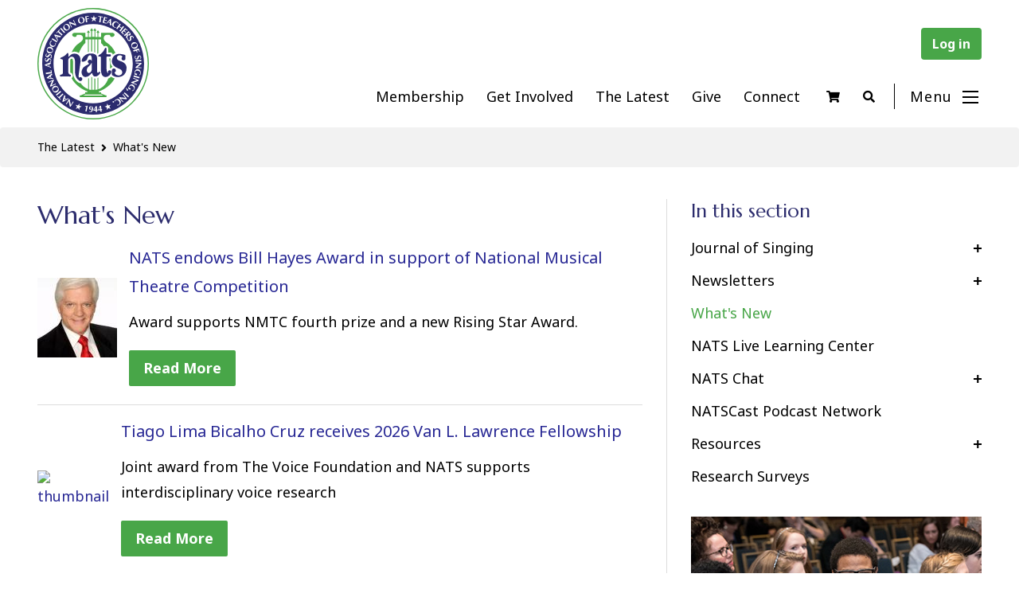

--- FILE ---
content_type: text/html; charset=UTF-8
request_url: https://www.nats.org/whats-new.html
body_size: 19236
content:
<!DOCTYPE html>
<html lang="en">
<head>
<!-- Google tag (gtag.js) -->
<script async src="https://www.googletagmanager.com/gtag/js?id=G-40SGWZD8E6"></script>
<script>
window.dataLayer = window.dataLayer || [];
function gtag(){dataLayer.push(arguments);}
gtag('js', new Date());

gtag('config', 'G-40SGWZD8E6');
</script>
<meta charset="utf-8">
<meta http-equiv="X-UA-Compatible" content="IE=edge">
<meta name="viewport" content="width=device-width, initial-scale=1, shrink-to-fit=no">
<meta name="description" content="">
<meta property="og:image" content="https://www.nats.org/_Template/Base/nats_logo.png" />
<link rel="icon" type="image/svg+xml" href="https://www.nats.org/_Template/NATS_Base/NATS_lyre_white_on_green.svg">
<link rel="alternate icon" href="https://www.nats.org/_Template/NATS_Base/favicon.ico">
<title>What's New | National Association of Teachers of Singing</title>
<link rel="canonical" href="https://www.nats.org/whats-new.html">
<link rel="stylesheet" type="text/css" href="https://cdnjs.cloudflare.com/ajax/libs/font-awesome/5.15.3/css/all.min.css">
<link rel="preconnect" href="https://fonts.googleapis.com">
<link rel="preconnect" href="https://fonts.gstatic.com" crossorigin>
<link href="https://fonts.googleapis.com/css2?family=Marcellus&family=Noto+Sans:ital,wght@0,400;0,700;1,400&display=swap" rel="stylesheet">
<link rel="stylesheet" href="https://cdn.jsdelivr.net/npm/bootstrap@4.5.3/dist/css/bootstrap.min.css" integrity="sha384-TX8t27EcRE3e/ihU7zmQxVncDAy5uIKz4rEkgIXeMed4M0jlfIDPvg6uqKI2xXr2" crossorigin="anonymous">
<link href="https://www.nats.org/_Template/NATS_Base/11616.css" rel="stylesheet">
<link href="https://www.nats.org/_Template/NATS_Base/11617.css?1" rel="stylesheet">
<link href="https://www.nats.org/_Template/NATS_Base/11618.css" rel="stylesheet">
<!-- HTML5 shim and Respond.js IE8 support of HTML5 elements and media queries -->
<!--[if lt IE 9]>
<script src="https://oss.maxcdn.com/libs/html5shiv/3.7.0/html5shiv.js"></script>
<script src="https://oss.maxcdn.com/libs/respond.js/1.4.2/respond.min.js"></script>
<![endif]-->
<!-- jQuery CDN -->
<script src="https://code.jquery.com/jquery-1.12.0.min.js"></script>
<script src="https://cdn.jsdelivr.net/npm/bootstrap@4.5.3/dist/js/bootstrap.min.js" integrity="sha384-w1Q4orYjBQndcko6MimVbzY0tgp4pWB4lZ7lr30WKz0vr/aWKhXdBNmNb5D92v7s" crossorigin="anonymous"></script>
<script src="https://code.jquery.com/jquery-migrate-1.2.1.js"></script>

<script type="text/javascript" src="https://www.nats.org/_Template/NATS_Base/misc.js"></script>
<script type="text/javascript">var p="http",d="static";if(document.location.protocol=="https:"){p+="s";d="engine";}var z=document.createElement("script");z.type="text/javascript";z.async=true;z.src=p+"://"+d+".multiview.com/ados.js";var s=document.getElementsByTagName("script")[0];s.parentNode.insertBefore(z,s);</script>
<script type="text/javascript">
var ados = ados || {};
ados.run = ados.run || [];
ados.run.push(function() {
/* load placement for account: Multiview, site: NATSweb - National Association of Teachers of Singing - MultiWeb, size: 728x90 - Leaderboard, zone: NATSweb - Leaderboard Upper*/
ados_add_placement(4466, 56428, "mvLeaderTop", 4).setZone(59992);
/* load placement for account: Multiview, site: NATSweb - National Association of Teachers of Singing - MultiWeb, size: 728x90 - Leaderboard, zone: NATSweb - Leaderboard Upper*/
ados_add_placement(4466, 56428, "mvLeaderBottom", 4).setZone(59992);
/* load placement for account: Multiview, site: NATSweb - National Association of Teachers of Singing - MultiWeb, size: 728x90 - Leaderboard, zone: NATSweb - Leaderboard Middle*/
ados_add_placement(4466, 56428, "mvLeaderMiddle", 4).setZone(59991);
ados_setDomain('engine.multiview.com');
ados_load();
});</script>
<script src="//assets.adobedtm.com/c876840ac68fc41c08a580a3fb1869c51ca83380/satelliteLib-8fdd1cab87de3a80150439fa5f0b8b8aa2d33bf4.js"></script>


<script type="text/javascript">

  var _gaq = _gaq || [];
  _gaq.push(['_setAccount', 'UA-5664735-1']);
  _gaq.push(['_trackPageview']);

  (function() {
    var ga = document.createElement('script'); ga.type = 'text/javascript'; ga.async = true;
    ga.src = ('https:' == document.location.protocol ? 'https://ssl' : 'http://www') + '.google-analytics.com/ga.js';
    var s = document.getElementsByTagName('script')[0]; s.parentNode.insertBefore(ga, s);
  })();

</script>
<!-- Facebook Pixel Code -->
<script>
!function(f,b,e,v,n,t,s)
{if(f.fbq)return;n=f.fbq=function(){n.callMethod?
n.callMethod.apply(n,arguments):n.queue.push(arguments)};
if(!f._fbq)f._fbq=n;n.push=n;n.loaded=!0;n.version='2.0';
n.queue=[];t=b.createElement(e);t.async=!0;
t.src=v;s=b.getElementsByTagName(e)[0];
s.parentNode.insertBefore(t,s)}(window,document,'script',
'https://connect.facebook.net/en_US/fbevents.js');
 
 fbq('init', '1916080065297837');
 fbq('track', 'PageView');

 

</script>
<noscript>
 <img height="1" width="1" 
src="https://www.facebook.com/tr?id=1916080065297837&ev=PageView
&noscript=1"/>
</noscript>
<!-- End Facebook Pixel Code -->
</head>
<body>
<header>
<div class="container-fluid">
    <a id="logo" href="/"><img src="https://www.nats.org/_Library/template/site_logo.svg" alt="National Association of Teachers of Singing"></a>
    <nav>
    <div class="Login"><script type="text/javascript">var loginform = '<a href="https://www.nats.org/cgi/page.cgi/members_home.html" class="Login">Log in</a>';
var id_cookie = get_cookie('NATSID');
if (id_cookie) {
    var id = id_cookie.split(':');
    document.write('Logged in as: <a href="/cgi/page.cgi/members_home.html" class="LoginUserLink">' + id[0] + '</a> (<a href="/cgi/logout.cgi" class="Logout">Log out</a>)');
}
else {
    document.write(loginform);
}
function get_cookie(name) {
    var key = name + "=";
    var cookies = document.cookie.split(';');
    for(var i=0;i < cookies.length;i++) {
        var cookie = cookies[i];
        while (cookie.charAt(0)==' ') cookie = cookie.substring(1,cookie.length);
        if (cookie.indexOf(key) == 0) return cookie.substring(key.length,cookie.length);
    }
    return null;
}
</script>
</div>

    <!-- begin menu -->
<div class="hmenu">
<a href="https://www.nats.org/nats-membership.html" class="menu hmenu_page_5">Membership</a>&nbsp;|&nbsp;<a href="https://www.nats.org/get_involved.html" class="menu hmenu_page_238">Get Involved</a>&nbsp;|&nbsp;<a href="https://www.nats.org/the-latest.html" class="menu hmenu_page_1582" id="toppage">The Latest</a>&nbsp;|&nbsp;<a href="https://www.nats.org/give.html" class="menu hmenu_page_1583">Give</a>&nbsp;|&nbsp;<a href="https://www.nats.org/Connect.html" class="menu hmenu_page_321">Connect</a></div>
<!-- end menu -->

    <!-- Cart -->
  <span class="cart-items">
      <a class="shoppingCart" href="/cgi/page.cgi/_pay.html">
      <i class="fas fa-shopping-cart" aria-hidden="true"></i>
      </a>
      <script>
          var ncart;
          var ca = document.cookie.split(';');
          for(var i = 0; i < ca.length; i++) {
          var c = ca[i];
          while (c.charAt(0) == ' ') {
          c = c.substring(1);
          }
          if (c.indexOf("cart_contents=") == 0) {
          ncart = c.substring(14, c.length);
          }
          }
          if (ncart) {
          document.write("<span class='item-in-cart'>("+ncart+")</span>");
          }
      </script>
  </span>

    <!-- Search -->
<div id="search">
   <!-- Button trigger modal -->
   <a type="button" data-toggle="modal" data-target="#myModal">
       <i class="fas fa-search" aria-hidden="true"></i>
   </a>
   <!-- Modal -->
   <div class="modal fade" id="myModal" tabindex="-1" role="dialog" aria-labelledby="myModalLabel" style="display: none;">
       <div class="modal-dialog" role="document">
           <div class="modal-content">
               <div class="modal-header">
                   <button type="button" class="close" data-dismiss="modal" aria-label="Close"><span aria-hidden="true">×</span></button>
               </div>
           <div class="modal-body">
               <div class="Search"><h1>Search NATS</h1>
                   <form action="/cgi/page.cgi/_search.html" id="searchform" class="search" method="GET"><input value name="searchterm" type="text" placeholder="Search" size="10"><input value="Search" type="submit"></form>
               </div>
           </div>
           </div>
       </div>
   </div>
</div>
<!-- / Search -->
       <span class="hamburger-button" onclick="openNav()">
          <span id="menuText">Menu</span>
              <span class="icon-bars d-inline-block" aria-hidden="true">
                <span class="icon-bar top-bar"></span>
                <span class="icon-bar middle-bar"></span>
                <span class="icon-bar bottom-bar"></span>
          </span>
       </span>
    <!-- Sidebar Nav -->
<div id="sidebarNav" class="sidenav">

<a href="javascript:void(0)" class="closebtn" onclick="closeNav()">
<svg xmlns="http://www.w3.org/2000/svg" xmlns:xlink="http://www.w3.org/1999/xlink" width="20" height="20" viewBox="0 0 20 20"><g fill="#ffffff" fill-rule="evenodd" transform="translate(-.1 -.1)"><rect width="26" height="2" x="-3" y="9" rx="1" transform="rotate(45 10 10)"></rect><rect width="26" height="2" x="-3" y="9" rx="1" transform="rotate(-45 10 10)"></rect></g></svg>
</a>


<!--VMenu-->
<script src="https://www.nats.org/_Modules/VMenu/js/jquery.VMenu.js" type="text/javascript"></script>
<script type="text/javascript">$(document).ready(function(){$('#VMenu').VMenu({'mobile_res':'','enable_mobile':'','_id':'VMenu','prefix':'VM'});});</script>

<ul id="VMenu">
<li style="display:none;" class="mLabel" id="VM_page_125"><span class="VMspacer"><a href="#" style="display:none;" class="menu"></a></span></li>
<li class="mLabel" id="VM_page_5"><span class="VM_collapse"><a href="https://www.nats.org/nats-membership.html" class="menu">Membership</a></span>
<ul style="display:none;">
<li class="mItem" id="VM_page_1026"><span class="VMspacer"><a href="https://www.nats.org/Member_Benefits.html" class="menu">Member Benefits</a></span>
<ul style="display:none;">
<li style="display:none;" class="mItem" id="VM_page_1686"><span class="VMspacer"><a href="#" style="display:none;" class="menu"></a></span>
<ul style="display:none;">
<li style="display:none;" class="mItem" id="VM_page_1027"><span class="VMspacer"><a href="#" style="display:none;" class="menu"></a></span></li>
<li style="display:none;" class="mItem" id="VM_page_1028"><span class="VMspacer"><a href="#" style="display:none;" class="menu"></a></span></li>
<li style="display:none;" class="mItem" id="VM_page_1265"><span class="VMspacer"><a href="#" style="display:none;" class="menu"></a></span></li>
<li style="display:none;" class="mItem" id="VM_page_1164"><span class="VMspacer"><a href="#" style="display:none;" class="menu"></a></span></li>
<li style="display:none;" class="mItem" id="VM_page_1029"><span class="VMspacer"><a href="#" style="display:none;" class="menu"></a></span></li></ul>
</li></ul>
</li>
<li class="mItem" id="VM_page_1684"><span class="VM_collapse"><a href="https://www.nats.org/Membership_Types.html" class="menu">Membership Types</a></span>
<ul style="display:none;">
<li class="mItem" id="VM_page_256"><span class="VM_collapse"><a href="/cgi/page.cgi/full_membership.html" class="menu">Professional</a></span>
<ul style="display:none;">
<li class="mItem" id="VM_page_565"><span class="VMspacer"><a href="https://www.nats.org/Collaborative_Pianist_Membership.html" class="menu">Collaborative Pianist Membership</a></span></li></ul>
</li>
<li class="mItem" id="VM_page_258"><span class="VMspacer"><a href="/cgi/page.cgi/affiliate_membership.html" class="menu">Affiliate</a></span></li>
<li style="display:none;" class="mItem" id="VM_page_1685"><span class="VMspacer"><a href="#" style="display:none;" class="menu"></a></span></li>
<li class="mItem" id="VM_page_630"><span class="VM_collapse"><a href="https://www.nats.org/Student_Membership.html" class="menu">Pre-Professional</a></span>
<ul style="display:none;">
<li class="mItem" id="VM_page_1687"><span class="VMspacer"><a href="https://www.nats.org/SNATSChapters.html" class="menu">SNATS</a></span>
<ul style="display:none;">
<li style="display:none;" class="mItem" id="VM_page_52"><span class="VM_collapse"><a href="#" style="display:none;" class="menu"></a></span>
<ul style="display:none;">
<li class="mItem" id="VM_page_242"><span class="VMspacer"><a href="https://www.nats.org/about_snats.html" class="menu">About SNATS</a></span></li>
<li class="mItem" id="VM_page_239"><span class="VMspacer"><a href="https://www.nats.org/snats_chapter_application.html" class="menu">Chapter Application</a></span></li>
<li class="mItem" id="VM_page_240"><span class="VMspacer"><a href="/cgi/page.cgi/snats_directory.html" class="menu">Directory</a></span></li>
<li class="mItem" id="VM_page_109"><span class="VMspacer"><a href="https://www.nats.org/grant-opportunities.html" class="menu">Grant Opportunities</a></span></li>
<li class="mItem" id="VM_page_107"><span class="VMspacer"><a href="https://www.nats.org/snats_newsletter.html" class="menu">Newsletter </a></span></li>
<li class="mItem" id="VM_page_626"><span class="VMspacer"><a href="https://www.nats.org/SNATS_Resource_Page.html" class="menu">Resources for Chapters</a></span></li>
<li class="mItem" id="VM_page_112"><span class="VMspacer"><a href="https://www.nats.org/sample-constitutions.html" class="menu">Sample Constitutions</a></span></li>
<li style="display:none;" class="mItem" id="VM_page_110"><span class="VMspacer"><a href="#" style="display:none;" class="menu"></a></span></li>
<li class="mItem" id="VM_page_798"><span class="VMspacer"><a href="https://www.nats.org/Sample_Mission_Statements.html" class="menu">Sample Mission Statements</a></span></li>
<li style="display:none;" class="mItem" id="VM_page_111"><span class="VMspacer"><a href="#" style="display:none;" class="menu"></a></span></li></ul>
</li></ul>
</li></ul>
</li>
<li style="display:none;" class="mItem" id="VM_page_1692"><span class="VMspacer"><a href="#" style="display:none;" class="menu"></a></span></li>
<li class="mItem" id="VM_page_1933"><span class="VMspacer"><a href="https://www.nats.org/Emerging_Professional.html" class="menu">Emerging Professional</a></span></li></ul>
</li>
<li style="display:none;" class="mItem" id="VM_page_1693"><span class="VMspacer"><a href="#" style="display:none;" class="menu"></a></span></li>
<li style="display:none;" class="mItem" id="VM_page_193"><span class="VMspacer"><a href="#" style="display:none;" class="menu"></a></span></li>
<li class="mItem" id="VM_page_317"><span class="VMspacer"><a href="/cgi/page.cgi/Renew_Your_Membership.html" class="menu">Renew</a></span>
<ul style="display:none;">
<li style="display:none;" class="mItem" id="VM_page_10"><span class="VMspacer"><a href="#" style="display:none;" class="menu"></a></span></li></ul>
</li>
<li class="mItem" id="VM_page_902"><span class="VMspacer"><a href="https://www.nats.org/NATS_for_a_Lifetime.html" class="menu">NATS for a Lifetime</a></span>
<ul style="display:none;">
<li style="display:none;" class="mItem" id="VM_page_903"><span class="VMspacer"><a href="#" style="display:none;" class="menu"></a></span></li>
<li style="display:none;" class="mItem" id="VM_page_992"><span class="VMspacer"><a href="#" style="display:none;" class="menu"></a></span></li>
<li style="display:none;" class="mItem" id="VM_page_1339"><span class="VMspacer"><a href="#" style="display:none;" class="menu"></a></span></li>
<li style="display:none;" class="mItem" id="VM_page_1046"><span class="VMspacer"><a href="#" style="display:none;" class="menu"></a></span></li>
<li style="display:none;" class="mItem" id="VM_page_1059"><span class="VMspacer"><a href="#" style="display:none;" class="menu"></a></span></li>
<li style="display:none;" class="mItem" id="VM_page_1034"><span class="VMspacer"><a href="#" style="display:none;" class="menu"></a></span></li>
<li style="display:none;" class="mItem" id="VM_page_1037"><span class="VMspacer"><a href="#" style="display:none;" class="menu"></a></span></li>
<li style="display:none;" class="mItem" id="VM_page_1038"><span class="VMspacer"><a href="#" style="display:none;" class="menu"></a></span></li></ul>
</li>
<li style="display:none;" class="mItem" id="VM_page_234"><span class="VM_collapse"><a href="#" style="display:none;" class="menu"></a></span>
<ul style="display:none;">
<li style="display:none;" class="mItem" id="VM_page_9"><span class="VMspacer"><a href="#" style="display:none;" class="menu"></a></span></li>
<li class="mItem" id="VM_page_334"><span class="VMspacer"><a href="https://www.nats.org/Join_A_Chapter.html" class="menu">Join a Chapter</a></span></li></ul>
</li>
<li class="mItem" id="VM_page_1825"><span class="VMspacer"><a href="https://www.nats.org/gift.html" class="menu">Gift Memberships</a></span></li>
<li style="display:none;" class="mItem" id="VM_page_1903"><span class="VMspacer"><a href="#" style="display:none;" class="menu"></a></span></li></ul>
</li>
<li class="mLabel" id="VM_page_238"><span class="VM_collapse"><a href="https://www.nats.org/get_involved.html" class="menu">Get Involved</a></span>
<ul style="display:none;">
<li class="mItem" id="VM_page_34"><span class="VM_collapse"><a href="https://www.nats.org/competitions.html" class="menu">Competitions + Auditions</a></span>
<ul style="display:none;">
<li class="mItem" id="VM_page_264"><span class="VM_collapse"><a href="https://www.nats.org/national_student_auditions.html" class="menu">National Student Auditions</a></span>
<ul style="display:none;">
<li class="mItem" id="VM_page_1244"><span class="VMspacer"><a href="https://www.nats.org/American_Negro_Spiritual_Competition.html" class="menu">American Negro Spiritual Categories</a></span>
<ul style="display:none;">
<li style="display:none;" class="mItem" id="VM_page_1247"><span class="VMspacer"><a href="#" style="display:none;" class="menu"></a></span></li>
<li style="display:none;" class="mItem" id="VM_page_1605"><span class="VMspacer"><a href="#" style="display:none;" class="menu"></a></span></li>
<li style="display:none;" class="mItem" id="VM_page_1606"><span class="VMspacer"><a href="#" style="display:none;" class="menu"></a></span></li></ul>
</li>
<li class="mItem" id="VM_page_616"><span class="VMspacer"><a href="https://www.nats.org/Hall_Johnson_Spirituals_Competition.html" class="menu">Hall Johnson Spirituals Competition</a></span></li>
<li style="display:none;" class="mItem" id="VM_page_1847"><span class="VMspacer"><a href="#" style="display:none;" class="menu"></a></span></li>
<li class="mItem" id="VM_page_1789"><span class="VMspacer"><a href="https://www.nats.org/Roberta_Stephen_Scholarship.html" class="menu">Roberta Stephen Scholarship</a></span></li>
<li class="mItem" id="VM_page_1986"><span class="VMspacer"><a href="https://www.nats.org/ginsburg.html" class="menu">Ginsburg Repertoire Prize</a></span></li>
<li class="mItem" id="VM_page_608"><span class="VMspacer"><a href="https://www.nats.org/nsaresources.html" class="menu">NSA Resource Center</a></span>
<ul style="display:none;">
<li style="display:none;" class="mItem" id="VM_page_1676"><span class="VMspacer"><a href="#" style="display:none;" class="menu"></a></span></li>
<li style="display:none;" class="mItem" id="VM_page_1677"><span class="VMspacer"><a href="#" style="display:none;" class="menu"></a></span></li></ul>
</li>
<li style="display:none;" class="mItem" id="VM_page_926"><span class="VMspacer"><a href="#" style="display:none;" class="menu"></a></span></li>
<li style="display:none;" class="mItem" id="VM_page_1032"><span class="VMspacer"><a href="#" style="display:none;" class="menu"></a></span></li>
<li class="mItem" id="VM_page_399"><span class="VMspacer"><a href="https://www.nats.org/Frequently_Asked_Questions_-_NSA.html" class="menu">FAQ - National Student Auditions</a></span></li>
<li class="mItem" id="VM_page_394"><span class="VMspacer"><a href="https://www.nats.org/NSA_-_You_Tube_Round_Video_Submissions.html" class="menu">Video Submission Guidelines</a></span></li>
<li style="display:none;" class="mItem" id="VM_page_570"><span class="VMspacer"><a href="#" style="display:none;" class="menu"></a></span></li>
<li class="mItem" id="VM_page_793"><span class="VMspacer"><a href="https://www.nats.org/Past_NSA_Winners_Finalists_and_Semifinalists.html" class="menu">NSA Winners, Finalists and Semifinalists</a></span>
<ul style="display:none;">
<li style="display:none;" class="mItem" id="VM_page_584"><span class="VMspacer"><a href="#" style="display:none;" class="menu"></a></span></li>
<li style="display:none;" class="mItem" id="VM_page_583"><span class="VMspacer"><a href="#" style="display:none;" class="menu"></a></span></li>
<li style="display:none;" class="mItem" id="VM_page_1830"><span class="VMspacer"><a href="#" style="display:none;" class="menu"></a></span></li>
<li style="display:none;" class="mItem" id="VM_page_1831"><span class="VMspacer"><a href="#" style="display:none;" class="menu"></a></span></li>
<li style="display:none;" class="mItem" id="VM_page_1340"><span class="VMspacer"><a href="#" style="display:none;" class="menu"></a></span></li>
<li style="display:none;" class="mItem" id="VM_page_576"><span class="VMspacer"><a href="#" style="display:none;" class="menu"></a></span></li>
<li style="display:none;" class="mItem" id="VM_page_1833"><span class="VMspacer"><a href="#" style="display:none;" class="menu"></a></span></li></ul>
</li>
<li style="display:none;" class="mItem" id="VM_page_577"><span class="VMspacer"><a href="#" style="display:none;" class="menu"></a></span></li>
<li class="mItem" id="VM_page_1934"><span class="VMspacer"><a href="https://www.nats.org/auditioncon.html" class="menu">AuditionCon</a></span></li>
<li class="mItem" id="VM_page_1957"><span class="VMspacer"><a href="https://www.nats.org/NSA_Generations.html" class="menu">NSA Generations</a></span></li>
<li style="display:none;" class="mItem" id="VM_page_1972"><span class="VMspacer"><a href="#" style="display:none;" class="menu"></a></span></li>
<li style="display:none;" class="mItem" id="VM_page_1975"><span class="VMspacer"><a href="#" style="display:none;" class="menu"></a></span></li></ul>
</li>
<li class="mItem" id="VM_page_1297"><span class="VM_collapse"><a href="https://www.nats.org/Musical_Theatre_Competition.html" class="menu">Musical Theatre Competition</a></span>
<ul style="display:none;">
<li style="display:none;" class="mItem" id="VM_page_252"><span class="VMspacer"><a href="#" style="display:none;" class="menu"></a></span></li>
<li class="mItem" id="VM_page_770"><span class="VMspacer"><a href="https://www.nats.org/Past_NMTC_Winners.html" class="menu">Past NMTC Winners</a></span></li>
<li class="mItem" id="VM_page_418"><span class="VMspacer"><a href="https://www.nats.org/NMTC_-_You_Tube_Round_Videos.html" class="menu">Video Submission Guidelines</a></span></li>
<li class="mItem" id="VM_page_140"><span class="VMspacer"><a href="https://www.nats.org/nmtc_faq.html" class="menu">FAQ</a></span></li>
<li style="display:none;" class="mItem" id="VM_page_1988"><span class="VMspacer"><a href="#" style="display:none;" class="menu"></a></span>
<ul style="display:none;">
<li style="display:none;" class="mItem" id="VM_page_1861"><span class="VMspacer"><a href="#" style="display:none;" class="menu"></a></span></li></ul>
</li>
<li class="mItem" id="VM_page_1802"><span class="VM_collapse"><a href="https://www.nats.org/galafinals.html" class="menu">NMTC Finals</a></span>
<ul style="display:none;">
<li style="display:none;" class="mItem" id="VM_page_1809"><span class="VMspacer"><a href="#" style="display:none;" class="menu"></a></span></li>
<li style="display:none;" class="mItem" id="VM_page_1810"><span class="VMspacer"><a href="#" style="display:none;" class="menu"></a></span></li>
<li class="mItem" id="VM_page_1815"><span class="VMspacer"><a href="https://www.nats.org/NMTC_Sponsorships.html" class="menu">NMTC Sponsorships</a></span></li>
<li style="display:none;" class="mItem" id="VM_page_1881"><span class="VMspacer"><a href="#" style="display:none;" class="menu"></a></span></li>
<li style="display:none;" class="mItem" id="VM_page_2026"><span class="VMspacer"><a href="#" style="display:none;" class="menu"></a></span></li></ul>
</li></ul>
</li>
<li class="mItem" id="VM_page_37"><span class="VM_collapse"><a href="https://www.nats.org/nats-artist-awards.html" class="menu">NATS Artist Awards (NATSAA)</a></span>
<ul style="display:none;">
<li class="mItem" id="VM_page_39"><span class="VMspacer"><a href="https://www.nats.org/past_natsaa_winners.html" class="menu">NATSAA Winners</a></span>
<ul style="display:none;">
<li style="display:none;" class="mItem" id="VM_page_235"><span class="VMspacer"><a href="#" style="display:none;" class="menu"></a></span></li>
<li style="display:none;" class="mItem" id="VM_page_236"><span class="VMspacer"><a href="#" style="display:none;" class="menu"></a></span></li></ul>
</li>
<li style="display:none;" class="mItem" id="VM_page_246"><span class="VMspacer"><a href="#" style="display:none;" class="menu"></a></span></li>
<li style="display:none;" class="mItem" id="VM_page_1796"><span class="VMspacer"><a href="#" style="display:none;" class="menu"></a></span></li>
<li style="display:none;" class="mItem" id="VM_page_1347"><span class="VMspacer"><a href="#" style="display:none;" class="menu"></a></span></li>
<li style="display:none;" class="mItem" id="VM_page_1726"><span class="VMspacer"><a href="#" style="display:none;" class="menu"></a></span></li>
<li style="display:none;" class="mItem" id="VM_page_1835"><span class="VMspacer"><a href="#" style="display:none;" class="menu"></a></span></li></ul>
</li>
<li class="mItem" id="VM_page_40"><span class="VM_collapse"><a href="https://www.nats.org/art-song-composition.html" class="menu">Art Song Composition Award</a></span>
<ul style="display:none;">
<li style="display:none;" class="mItem" id="VM_page_249"><span class="VMspacer"><a href="#" style="display:none;" class="menu"></a></span></li>
<li style="display:none;" class="mItem" id="VM_page_722"><span class="VMspacer"><a href="#" style="display:none;" class="menu"></a></span></li>
<li class="mItem" id="VM_page_980"><span class="VMspacer"><a href="https://www.nats.org/Art_Song_Award-History_and_Past_Winners.html" class="menu">Art Song Award-History and Past Winners</a></span></li></ul>
</li>
<li class="mItem" id="VM_page_1278"><span class="VMspacer"><a href="https://www.nats.org/Summer_Program_Auditions.html" class="menu">Summer Program Auditions</a></span>
<ul style="display:none;">
<li style="display:none;" class="mItem" id="VM_page_1680"><span class="VMspacer"><a href="#" style="display:none;" class="menu"></a></span></li>
<li style="display:none;" class="mItem" id="VM_page_1717"><span class="VMspacer"><a href="#" style="display:none;" class="menu"></a></span></li>
<li style="display:none;" class="mItem" id="VM_page_1718"><span class="VMspacer"><a href="#" style="display:none;" class="menu"></a></span></li></ul>
</li></ul>
</li>
<li class="mItem" id="VM_page_1594"><span class="VM_collapse"><a href="https://www.nats.org/Awards_Grants.html" class="menu">Awards + Grants</a></span>
<ul style="display:none;">
<li class="mItem" id="VM_page_46"><span class="VMspacer"><a href="https://www.nats.org/emerging-leaders-awards.html" class="menu">Emerging Leaders Awards</a></span>
<ul style="display:none;">
<li style="display:none;" class="mItem" id="VM_page_47"><span class="VMspacer"><a href="#" style="display:none;" class="menu"></a></span></li>
<li style="display:none;" class="mItem" id="VM_page_248"><span class="VMspacer"><a href="#" style="display:none;" class="menu"></a></span></li>
<li style="display:none;" class="mItem" id="VM_page_645"><span class="VMspacer"><a href="#" style="display:none;" class="menu"></a></span></li></ul>
</li>
<li class="mItem" id="VM_page_48"><span class="VMspacer"><a href="https://www.nats.org/independent-teacher-fellowship.html" class="menu">Joan Frey Boytim Awards for Independent Teachers</a></span>
<ul style="display:none;">
<li style="display:none;" class="mItem" id="VM_page_49"><span class="VMspacer"><a href="#" style="display:none;" class="menu"></a></span></li>
<li style="display:none;" class="mItem" id="VM_page_250"><span class="VMspacer"><a href="#" style="display:none;" class="menu"></a></span></li></ul>
</li>
<li class="mItem" id="VM_page_42"><span class="VMspacer"><a href="https://www.nats.org/voice-pedagogy-award.html" class="menu">Voice Pedagogy Award </a></span>
<ul style="display:none;">
<li style="display:none;" class="mItem" id="VM_page_988"><span class="VMspacer"><a href="#" style="display:none;" class="menu"></a></span></li></ul>
</li>
<li class="mItem" id="VM_page_1863"><span class="VMspacer"><a href="https://www.nats.org/canadianvoicepedagogyaward.html" class="menu">Canadian Voice Pedagogy Award</a></span>
<ul style="display:none;">
<li style="display:none;" class="mItem" id="VM_page_1862"><span class="VMspacer"><a href="#" style="display:none;" class="menu"></a></span></li></ul>
</li>
<li class="mItem" id="VM_page_41"><span class="VMspacer"><a href="https://www.nats.org/van-lawrence-fellowship.html" class="menu">Van L. Lawrence Fellowship</a></span></li>
<li class="mItem" id="VM_page_54"><span class="VMspacer"><a href="https://www.nats.org/nats-discretionary-fund.html" class="menu">NATS Discretionary Fund</a></span>
<ul style="display:none;">
<li style="display:none;" class="mItem" id="VM_page_56"><span class="VMspacer"><a href="#" style="display:none;" class="menu"></a></span></li>
<li style="display:none;" class="mItem" id="VM_page_57"><span class="VMspacer"><a href="#" style="display:none;" class="menu"></a></span></li></ul>
</li>
<li class="mItem" id="VM_page_1735"><span class="VMspacer"><a href="https://www.nats.org/Clifton_Ware_Group-Voice_Pedagogy_Award.html" class="menu">Clifton Ware Group-Voice Pedagogy Award</a></span>
<ul style="display:none;">
<li style="display:none;" class="mItem" id="VM_page_1736"><span class="VMspacer"><a href="#" style="display:none;" class="menu"></a></span></li></ul>
</li>
<li class="mItem" id="VM_page_1756"><span class="VMspacer"><a href="https://www.nats.org/vocalmusicfellowships.html" class="menu">Vocal Music Fellowships</a></span></li>
<li class="mItem" id="VM_page_1958"><span class="VMspacer"><a href="https://www.nats.org/Barbara_Hill_Moore_Emerging_Teaching_Artist_Award.html" class="menu">Barbara Hill Moore Emerging Teaching Artist Award</a></span>
<ul style="display:none;">
<li style="display:none;" class="mItem" id="VM_page_1969"><span class="VMspacer"><a href="#" style="display:none;" class="menu"></a></span></li></ul>
</li></ul>
</li>
<li class="mItem" id="VM_page_1596"><span class="VM_collapse"><a href="https://www.nats.org/Mentoring_Ambassadors.html" class="menu">Mentoring + Ambassadors</a></span>
<ul style="display:none;">
<li class="mItem" id="VM_page_44"><span class="VM_collapse"><a href="https://www.nats.org/nats-intern-program.html" class="menu">NATS Intern Program</a></span>
<ul style="display:none;">
<li style="display:none;" class="mItem" id="VM_page_45"><span class="VMspacer"><a href="#" style="display:none;" class="menu"></a></span></li>
<li class="mItem" id="VM_page_162"><span class="VMspacer"><a href="https://www.nats.org/interns_testimonials.html" class="menu">Previous NATS Interns Testimonials</a></span></li>
<li style="display:none;" class="mItem" id="VM_page_251"><span class="VMspacer"><a href="#" style="display:none;" class="menu"></a></span></li>
<li class="mItem" id="VM_page_163"><span class="VMspacer"><a href="https://www.nats.org/past_interns.html" class="menu">Past NATS Interns</a></span></li>
<li style="display:none;" class="mItem" id="VM_page_555"><span class="VMspacer"><a href="#" style="display:none;" class="menu"></a></span></li>
<li style="display:none;" class="mItem" id="VM_page_643"><span class="VMspacer"><a href="#" style="display:none;" class="menu"></a></span></li></ul>
</li>
<li class="mItem" id="VM_page_981"><span class="VM_collapse"><a href="https://www.nats.org/NATS_Mentoring_Initiatives.html" class="menu">Mentoring Initiatives</a></span>
<ul style="display:none;">
<li class="mItem" id="VM_page_1039"><span class="VMspacer"><a href="https://www.nats.org/national_mentoring_initiative.html" class="menu">NATS National Mentoring Collaborative</a></span>
<ul style="display:none;">
<li style="display:none;" class="mItem" id="VM_page_1044"><span class="VMspacer"><a href="#" style="display:none;" class="menu"></a></span></li>
<li style="display:none;" class="mItem" id="VM_page_1045"><span class="VMspacer"><a href="#" style="display:none;" class="menu"></a></span></li></ul>
</li>
<li class="mItem" id="VM_page_1236"><span class="VMspacer"><a href="https://www.nats.org/Mentoring_Program_for_Composers.html" class="menu">Mentoring Program for Composers</a></span>
<ul style="display:none;">
<li style="display:none;" class="mItem" id="VM_page_1237"><span class="VMspacer"><a href="#" style="display:none;" class="menu"></a></span></li></ul>
</li></ul>
</li>
<li class="mItem" id="VM_page_943"><span class="VMspacer"><a href="https://www.nats.org/International_Initiatives.html" class="menu">International Initiatives</a></span>
<ul style="display:none;">
<li style="display:none;" class="mItem" id="VM_page_944"><span class="VMspacer"><a href="#" style="display:none;" class="menu"></a></span>
<ul style="display:none;">
<li style="display:none;" class="mItem" id="VM_page_947"><span class="VMspacer"><a href="#" style="display:none;" class="menu"></a></span></li>
<li style="display:none;" class="mItem" id="VM_page_949"><span class="VMspacer"><a href="#" style="display:none;" class="menu"></a></span></li>
<li style="display:none;" class="mItem" id="VM_page_977"><span class="VMspacer"><a href="#" style="display:none;" class="menu"></a></span></li>
<li style="display:none;" class="mItem" id="VM_page_948"><span class="VMspacer"><a href="#" style="display:none;" class="menu"></a></span></li></ul>
</li>
<li style="display:none;" class="mItem" id="VM_page_1753"><span class="VMspacer"><a href="#" style="display:none;" class="menu"></a></span>
<ul style="display:none;">
<li style="display:none;" class="mItem" id="VM_page_1769"><span class="VMspacer"><a href="#" style="display:none;" class="menu"></a></span></li>
<li style="display:none;" class="mItem" id="VM_page_1770"><span class="VMspacer"><a href="#" style="display:none;" class="menu"></a></span></li></ul>
</li></ul>
</li>
<li class="mItem" id="VM_page_1746"><span class="VMspacer"><a href="https://www.nats.org/affinitygroups.html" class="menu">Affinity Groups</a></span></li></ul>
</li>
<li class="mItem" id="VM_page_43"><span class="VM_collapse"><a href="https://www.nats.org/programs.html" class="menu">Conferences + Workshops</a></span>
<ul style="display:none;">
<li class="mItem" id="VM_page_58"><span class="VMspacer"><a href="/cgi/page.cgi/national-workshops.html" class="menu">National Workshops</a></span>
<ul style="display:none;">
<li style="display:none;" class="mItem" id="VM_page_781"><span class="VM_collapse"><a href="#" style="display:none;" class="menu"></a></span>
<ul style="display:none;">
<li style="display:none;" class="mItem" id="VM_page_993"><span class="VM_collapse"><a href="#" style="display:none;" class="menu"></a></span>
<ul style="display:none;">
<li class="mItem" id="VM_page_996"><span class="VMspacer"><a href="https://www.nats.org/Presenters_-_2019_Summer_Workshop.html" class="menu">Presenters - 2019 Summer Workshop</a></span></li></ul>
</li>
<li class="mItem" id="VM_page_1681"><span class="VMspacer"><a href="https://www.nats.org/2022_Winter_Workshop.html" class="menu">2022 Winter Workshop</a></span>
<ul style="display:none;">
<li style="display:none;" class="mItem" id="VM_page_1683"><span class="VMspacer"><a href="#" style="display:none;" class="menu"></a></span></li>
<li style="display:none;" class="mItem" id="VM_page_1689"><span class="VMspacer"><a href="#" style="display:none;" class="menu"></a></span></li>
<li style="display:none;" class="mItem" id="VM_page_1696"><span class="VMspacer"><a href="#" style="display:none;" class="menu"></a></span></li></ul>
</li>
<li style="display:none;" class="mItem" id="VM_page_1766"><span class="VMspacer"><a href="#" style="display:none;" class="menu"></a></span>
<ul style="display:none;">
<li style="display:none;" class="mItem" id="VM_page_1767"><span class="VMspacer"><a href="#" style="display:none;" class="menu"></a></span></li>
<li style="display:none;" class="mItem" id="VM_page_1776"><span class="VMspacer"><a href="#" style="display:none;" class="menu"></a></span></li></ul>
</li>
<li style="display:none;" class="mItem" id="VM_page_1805"><span class="VMspacer"><a href="#" style="display:none;" class="menu"></a></span>
<ul style="display:none;">
<li style="display:none;" class="mItem" id="VM_page_1806"><span class="VMspacer"><a href="#" style="display:none;" class="menu"></a></span></li>
<li style="display:none;" class="mItem" id="VM_page_1808"><span class="VMspacer"><a href="#" style="display:none;" class="menu"></a></span></li>
<li style="display:none;" class="mItem" id="VM_page_1812"><span class="VMspacer"><a href="#" style="display:none;" class="menu"></a></span></li></ul>
</li>
<li class="mItem" id="VM_page_1245"><span class="VMspacer"><a href="https://www.nats.org/2021_Winter_Workshop.html" class="menu">2021 Winter Workshop</a></span>
<ul style="display:none;">
<li style="display:none;" class="mItem" id="VM_page_1246"><span class="VMspacer"><a href="#" style="display:none;" class="menu"></a></span></li>
<li style="display:none;" class="mItem" id="VM_page_1256"><span class="VMspacer"><a href="#" style="display:none;" class="menu"></a></span></li></ul>
</li>
<li style="display:none;" class="mItem" id="VM_page_1300"><span class="VMspacer"><a href="#" style="display:none;" class="menu"></a></span>
<ul style="display:none;">
<li style="display:none;" class="mItem" id="VM_page_1301"><span class="VMspacer"><a href="#" style="display:none;" class="menu"></a></span></li>
<li style="display:none;" class="mItem" id="VM_page_1303"><span class="VMspacer"><a href="#" style="display:none;" class="menu"></a></span></li></ul>
</li>
<li style="display:none;" class="mItem" id="VM_page_1047"><span class="VM_collapse"><a href="#" style="display:none;" class="menu"></a></span>
<ul style="display:none;">
<li class="mItem" id="VM_page_1048"><span class="VMspacer"><a href="https://www.nats.org/Presenters_-_2020_Winter_Workshop.html" class="menu">Presenters - 2020 Winter Workshop</a></span></li>
<li class="mItem" id="VM_page_971"><span class="VMspacer"><a href="https://www.nats.org/NATS_Mentored_Teaching_Experience.html" class="menu">NATS Mentored Teaching Experience</a></span></li></ul>
</li>
<li style="display:none;" class="mItem" id="VM_page_956"><span class="VM_collapse"><a href="#" style="display:none;" class="menu"></a></span>
<ul style="display:none;">
<li class="mItem" id="VM_page_957"><span class="VMspacer"><a href="https://www.nats.org/Presenters_-_2019_Winter_Workshop.html" class="menu">Presenters - 2019 Winter Workshop</a></span></li></ul>
</li></ul>
</li>
<li style="display:none;" class="mItem" id="VM_page_1896"><span class="VMspacer"><a href="#" style="display:none;" class="menu"></a></span></li>
<li style="display:none;" class="mItem" id="VM_page_1994"><span class="VMspacer"><a href="#" style="display:none;" class="menu"></a></span>
<ul style="display:none;">
<li style="display:none;" class="mItem" id="VM_page_1995"><span class="VMspacer"><a href="#" style="display:none;" class="menu"></a></span></li>
<li style="display:none;" class="mItem" id="VM_page_1996"><span class="VMspacer"><a href="#" style="display:none;" class="menu"></a></span></li>
<li style="display:none;" class="mItem" id="VM_page_1997"><span class="VMspacer"><a href="#" style="display:none;" class="menu"></a></span></li>
<li style="display:none;" class="mItem" id="VM_page_1998"><span class="VMspacer"><a href="#" style="display:none;" class="menu"></a></span></li></ul>
</li>
<li style="display:none;" class="mItem" id="VM_page_1840"><span class="VMspacer"><a href="#" style="display:none;" class="menu"></a></span>
<ul style="display:none;">
<li style="display:none;" class="mItem" id="VM_page_1846"><span class="VMspacer"><a href="#" style="display:none;" class="menu"></a></span></li>
<li style="display:none;" class="mItem" id="VM_page_1852"><span class="VMspacer"><a href="#" style="display:none;" class="menu"></a></span></li>
<li style="display:none;" class="mItem" id="VM_page_1856"><span class="VMspacer"><a href="#" style="display:none;" class="menu"></a></span></li></ul>
</li></ul>
</li>
<li class="mItem" id="VM_page_62"><span class="VM_collapse"><a href="https://www.nats.org/national_conference.html" class="menu">National Conference</a></span>
<ul style="display:none;">
<li style="display:none;" class="mItem" id="VM_page_1800"><span class="VM_collapse"><a href="#" style="display:none;" class="menu"></a></span>
<ul style="display:none;">
<li style="display:none;" class="mItem" id="VM_page_1801"><span class="VMspacer"><a href="#" style="display:none;" class="menu"></a></span></li>
<li style="display:none;" class="mItem" id="VM_page_1823"><span class="VMspacer"><a href="#" style="display:none;" class="menu"></a></span></li>
<li class="mItem" id="VM_page_1871"><span class="VMspacer"><a href="https://www.nats.org/knoxprograms.html" class="menu">Programs</a></span>
<ul style="display:none;">
<li style="display:none;" class="mItem" id="VM_page_1872"><span class="VMspacer"><a href="#" style="display:none;" class="menu"></a></span></li>
<li style="display:none;" class="mItem" id="VM_page_1873"><span class="VMspacer"><a href="#" style="display:none;" class="menu"></a></span></li>
<li style="display:none;" class="mItem" id="VM_page_1874"><span class="VMspacer"><a href="#" style="display:none;" class="menu"></a></span></li>
<li style="display:none;" class="mItem" id="VM_page_1878"><span class="VMspacer"><a href="#" style="display:none;" class="menu"></a></span></li>
<li style="display:none;" class="mItem" id="VM_page_1882"><span class="VMspacer"><a href="#" style="display:none;" class="menu"></a></span></li>
<li style="display:none;" class="mItem" id="VM_page_1883"><span class="VMspacer"><a href="#" style="display:none;" class="menu"></a></span></li></ul>
</li>
<li style="display:none;" class="mItem" id="VM_page_1849"><span class="VMspacer"><a href="#" style="display:none;" class="menu"></a></span></li>
<li class="mItem" id="VM_page_1870"><span class="VMspacer"><a href="https://www.nats.org/knoxhotels.html" class="menu">Hotels + Travel</a></span></li>
<li style="display:none;" class="mItem" id="VM_page_1869"><span class="VMspacer"><a href="#" style="display:none;" class="menu"></a></span></li>
<li style="display:none;" class="mItem" id="VM_page_1900"><span class="VMspacer"><a href="#" style="display:none;" class="menu"></a></span></li>
<li style="display:none;" class="mItem" id="VM_page_1908"><span class="VMspacer"><a href="#" style="display:none;" class="menu"></a></span></li>
<li style="display:none;" class="mItem" id="VM_page_1875"><span class="VMspacer"><a href="#" style="display:none;" class="menu"></a></span></li>
<li style="display:none;" class="mItem" id="VM_page_1909"><span class="VMspacer"><a href="#" style="display:none;" class="menu"></a></span></li>
<li style="display:none;" class="mItem" id="VM_page_1868"><span class="VMspacer"><a href="#" style="display:none;" class="menu"></a></span></li></ul>
</li>
<li style="display:none;" class="mItem" id="VM_page_1171"><span class="VM_collapse"><a href="#" style="display:none;" class="menu"></a></span>
<ul style="display:none;">
<li style="display:none;" class="mItem" id="VM_page_1174"><span class="VMspacer"><a href="#" style="display:none;" class="menu"></a></span></li>
<li class="mItem" id="VM_page_1204"><span class="VMspacer"><a href="https://www.nats.org/Virtual_2020_-_Schedule.html" class="menu">Virtual 2020 - Schedule</a></span></li>
<li class="mItem" id="VM_page_1151"><span class="VMspacer"><a href="https://www.nats.org/Virtual_2020_-_Sponsors.html" class="menu">Virtual 2020 - Sponsors</a></span></li>
<li class="mItem" id="VM_page_1175"><span class="VMspacer"><a href="https://www.nats.org/Virtual_2020_-_Program.html" class="menu">Virtual 2020 - Program</a></span>
<ul style="display:none;">
<li style="display:none;" class="mItem" id="VM_page_1227"><span class="VMspacer"><a href="#" style="display:none;" class="menu"></a></span></li></ul>
</li>
<li class="mItem" id="VM_page_1176"><span class="VMspacer"><a href="https://www.nats.org/Virtual_2020_-_Exhibit_Hall.html" class="menu">Virtual 2020 - Exhibit Hall</a></span>
<ul style="display:none;">
<li style="display:none;" class="mItem" id="VM_page_1189"><span class="VMspacer"><a href="#" style="display:none;" class="menu"></a></span></li>
<li style="display:none;" class="mItem" id="VM_page_1211"><span class="VMspacer"><a href="#" style="display:none;" class="menu"></a></span></li>
<li style="display:none;" class="mItem" id="VM_page_1214"><span class="VMspacer"><a href="#" style="display:none;" class="menu"></a></span></li>
<li style="display:none;" class="mItem" id="VM_page_1223"><span class="VMspacer"><a href="#" style="display:none;" class="menu"></a></span></li>
<li style="display:none;" class="mItem" id="VM_page_1195"><span class="VMspacer"><a href="#" style="display:none;" class="menu"></a></span></li>
<li style="display:none;" class="mItem" id="VM_page_1197"><span class="VMspacer"><a href="#" style="display:none;" class="menu"></a></span></li>
<li style="display:none;" class="mItem" id="VM_page_1198"><span class="VMspacer"><a href="#" style="display:none;" class="menu"></a></span></li>
<li style="display:none;" class="mItem" id="VM_page_1199"><span class="VMspacer"><a href="#" style="display:none;" class="menu"></a></span></li>
<li style="display:none;" class="mItem" id="VM_page_1201"><span class="VMspacer"><a href="#" style="display:none;" class="menu"></a></span></li>
<li style="display:none;" class="mItem" id="VM_page_1202"><span class="VMspacer"><a href="#" style="display:none;" class="menu"></a></span></li>
<li style="display:none;" class="mItem" id="VM_page_1203"><span class="VMspacer"><a href="#" style="display:none;" class="menu"></a></span></li>
<li style="display:none;" class="mItem" id="VM_page_1205"><span class="VMspacer"><a href="#" style="display:none;" class="menu"></a></span></li>
<li style="display:none;" class="mItem" id="VM_page_1206"><span class="VMspacer"><a href="#" style="display:none;" class="menu"></a></span></li>
<li style="display:none;" class="mItem" id="VM_page_1209"><span class="VMspacer"><a href="#" style="display:none;" class="menu"></a></span></li>
<li style="display:none;" class="mItem" id="VM_page_1212"><span class="VMspacer"><a href="#" style="display:none;" class="menu"></a></span></li>
<li style="display:none;" class="mItem" id="VM_page_1213"><span class="VMspacer"><a href="#" style="display:none;" class="menu"></a></span></li>
<li style="display:none;" class="mItem" id="VM_page_1215"><span class="VMspacer"><a href="#" style="display:none;" class="menu"></a></span></li>
<li style="display:none;" class="mItem" id="VM_page_1216"><span class="VMspacer"><a href="#" style="display:none;" class="menu"></a></span></li>
<li style="display:none;" class="mItem" id="VM_page_1217"><span class="VMspacer"><a href="#" style="display:none;" class="menu"></a></span></li>
<li style="display:none;" class="mItem" id="VM_page_1218"><span class="VMspacer"><a href="#" style="display:none;" class="menu"></a></span></li>
<li style="display:none;" class="mItem" id="VM_page_1219"><span class="VMspacer"><a href="#" style="display:none;" class="menu"></a></span></li>
<li style="display:none;" class="mItem" id="VM_page_1220"><span class="VMspacer"><a href="#" style="display:none;" class="menu"></a></span></li>
<li style="display:none;" class="mItem" id="VM_page_1221"><span class="VMspacer"><a href="#" style="display:none;" class="menu"></a></span></li>
<li style="display:none;" class="mItem" id="VM_page_1222"><span class="VMspacer"><a href="#" style="display:none;" class="menu"></a></span></li>
<li style="display:none;" class="mItem" id="VM_page_1224"><span class="VMspacer"><a href="#" style="display:none;" class="menu"></a></span></li></ul>
</li>
<li class="mItem" id="VM_page_1178"><span class="VMspacer"><a href="https://www.nats.org/Virtual_2020_-_Exhibit_Advertise_Sponsor.html" class="menu">Virtual 2020 - Exhibit, Advertise, Sponsor</a></span></li>
<li class="mItem" id="VM_page_1125"><span class="VMspacer"><a href="https://www.nats.org/Virtual_2020_NSA_Competition-Student_Sessions.html" class="menu">Virtual 2020 NSA Competition-Student Sessions</a></span>
<ul style="display:none;">
<li style="display:none;" class="mItem" id="VM_page_1132"><span class="VMspacer"><a href="#" style="display:none;" class="menu"></a></span></li>
<li style="display:none;" class="mItem" id="VM_page_1133"><span class="VMspacer"><a href="#" style="display:none;" class="menu"></a></span></li>
<li style="display:none;" class="mItem" id="VM_page_1134"><span class="VMspacer"><a href="#" style="display:none;" class="menu"></a></span></li>
<li style="display:none;" class="mItem" id="VM_page_1135"><span class="VMspacer"><a href="#" style="display:none;" class="menu"></a></span></li>
<li style="display:none;" class="mItem" id="VM_page_1136"><span class="VMspacer"><a href="#" style="display:none;" class="menu"></a></span></li>
<li style="display:none;" class="mItem" id="VM_page_1137"><span class="VMspacer"><a href="#" style="display:none;" class="menu"></a></span></li>
<li style="display:none;" class="mItem" id="VM_page_1138"><span class="VMspacer"><a href="#" style="display:none;" class="menu"></a></span></li>
<li style="display:none;" class="mItem" id="VM_page_1139"><span class="VMspacer"><a href="#" style="display:none;" class="menu"></a></span></li>
<li style="display:none;" class="mItem" id="VM_page_1140"><span class="VMspacer"><a href="#" style="display:none;" class="menu"></a></span></li>
<li style="display:none;" class="mItem" id="VM_page_1141"><span class="VMspacer"><a href="#" style="display:none;" class="menu"></a></span></li>
<li style="display:none;" class="mItem" id="VM_page_1142"><span class="VMspacer"><a href="#" style="display:none;" class="menu"></a></span></li>
<li style="display:none;" class="mItem" id="VM_page_1143"><span class="VMspacer"><a href="#" style="display:none;" class="menu"></a></span></li>
<li style="display:none;" class="mItem" id="VM_page_1144"><span class="VMspacer"><a href="#" style="display:none;" class="menu"></a></span></li>
<li style="display:none;" class="mItem" id="VM_page_1145"><span class="VMspacer"><a href="#" style="display:none;" class="menu"></a></span></li>
<li style="display:none;" class="mItem" id="VM_page_1146"><span class="VMspacer"><a href="#" style="display:none;" class="menu"></a></span></li>
<li style="display:none;" class="mItem" id="VM_page_1147"><span class="VMspacer"><a href="#" style="display:none;" class="menu"></a></span></li>
<li style="display:none;" class="mItem" id="VM_page_1148"><span class="VMspacer"><a href="#" style="display:none;" class="menu"></a></span></li>
<li style="display:none;" class="mItem" id="VM_page_1149"><span class="VMspacer"><a href="#" style="display:none;" class="menu"></a></span></li></ul>
</li></ul>
</li>
<li class="mItem" id="VM_page_1962"><span class="VM_collapse"><a href="https://www.nats.org/sanantonio2026.html" class="menu">San Antonio 2026</a></span>
<ul style="display:none;">
<li style="display:none;" class="mItem" id="VM_page_1963"><span class="VMspacer"><a href="#" style="display:none;" class="menu"></a></span></li>
<li style="display:none;" class="mItem" id="VM_page_1973"><span class="VMspacer"><a href="#" style="display:none;" class="menu"></a></span></li>
<li class="mItem" id="VM_page_2002"><span class="VMspacer"><a href="https://www.nats.org/register2026.html" class="menu">Register</a></span></li>
<li class="mItem" id="VM_page_1999"><span class="VMspacer"><a href="https://www.nats.org/sanantoniosponsorships.html" class="menu">Sponsorships</a></span></li>
<li class="mItem" id="VM_page_2013"><span class="VMspacer"><a href="https://www.nats.org/sanantoniohotel.html" class="menu">Hotel</a></span></li>
<li class="mItem" id="VM_page_2000"><span class="VMspacer"><a href="https://www.nats.org/sanantonioadvertising.html" class="menu">Advertising</a></span></li>
<li style="display:none;" class="mItem" id="VM_page_2030"><span class="VMspacer"><a href="#" style="display:none;" class="menu"></a></span></li>
<li style="display:none;" class="mItem" id="VM_page_2019"><span class="VMspacer"><a href="#" style="display:none;" class="menu"></a></span>
<ul style="display:none;">
<li style="display:none;" class="mItem" id="VM_page_2015"><span class="VMspacer"><a href="#" style="display:none;" class="menu"></a></span>
<ul style="display:none;">
<li style="display:none;" class="mItem" id="VM_page_2016"><span class="VMspacer"><a href="#" style="display:none;" class="menu"></a></span></li></ul>
</li>
<li style="display:none;" class="mItem" id="VM_page_2017"><span class="VMspacer"><a href="#" style="display:none;" class="menu"></a></span>
<ul style="display:none;">
<li style="display:none;" class="mItem" id="VM_page_2018"><span class="VMspacer"><a href="#" style="display:none;" class="menu"></a></span></li></ul>
</li></ul>
</li>
<li style="display:none;" class="mItem" id="VM_page_2020"><span class="VMspacer"><a href="#" style="display:none;" class="menu"></a></span></li></ul>
</li>
<li style="display:none;" class="mItem" id="VM_page_1287"><span class="VMspacer"><a href="#" style="display:none;" class="menu"></a></span>
<ul style="display:none;">
<li style="display:none;" class="mItem" id="VM_page_1288"><span class="VMspacer"><a href="#" style="display:none;" class="menu"></a></span></li>
<li style="display:none;" class="mItem" id="VM_page_1322"><span class="VMspacer"><a href="#" style="display:none;" class="menu"></a></span></li>
<li style="display:none;" class="mItem" id="VM_page_1701"><span class="VMspacer"><a href="#" style="display:none;" class="menu"></a></span>
<ul style="display:none;">
<li style="display:none;" class="mItem" id="VM_page_1702"><span class="VMspacer"><a href="#" style="display:none;" class="menu"></a></span></li>
<li style="display:none;" class="mItem" id="VM_page_1708"><span class="VMspacer"><a href="#" style="display:none;" class="menu"></a></span></li>
<li style="display:none;" class="mItem" id="VM_page_1709"><span class="VMspacer"><a href="#" style="display:none;" class="menu"></a></span></li>
<li style="display:none;" class="mItem" id="VM_page_1710"><span class="VMspacer"><a href="#" style="display:none;" class="menu"></a></span></li>
<li style="display:none;" class="mItem" id="VM_page_1711"><span class="VMspacer"><a href="#" style="display:none;" class="menu"></a></span></li>
<li style="display:none;" class="mItem" id="VM_page_1712"><span class="VMspacer"><a href="#" style="display:none;" class="menu"></a></span></li>
<li style="display:none;" class="mItem" id="VM_page_1748"><span class="VMspacer"><a href="#" style="display:none;" class="menu"></a></span></li></ul>
</li>
<li style="display:none;" class="mItem" id="VM_page_1343"><span class="VMspacer"><a href="#" style="display:none;" class="menu"></a></span></li>
<li style="display:none;" class="mItem" id="VM_page_1713"><span class="VMspacer"><a href="#" style="display:none;" class="menu"></a></span></li>
<li style="display:none;" class="mItem" id="VM_page_1705"><span class="VMspacer"><a href="#" style="display:none;" class="menu"></a></span></li>
<li style="display:none;" class="mItem" id="VM_page_1706"><span class="VMspacer"><a href="#" style="display:none;" class="menu"></a></span></li>
<li style="display:none;" class="mItem" id="VM_page_1745"><span class="VMspacer"><a href="#" style="display:none;" class="menu"></a></span></li>
<li style="display:none;" class="mItem" id="VM_page_1707"><span class="VMspacer"><a href="#" style="display:none;" class="menu"></a></span>
<ul style="display:none;">
<li style="display:none;" class="mItem" id="VM_page_1714"><span class="VMspacer"><a href="#" style="display:none;" class="menu"></a></span></li></ul>
</li>
<li style="display:none;" class="mItem" id="VM_page_1700"><span class="VMspacer"><a href="#" style="display:none;" class="menu"></a></span></li>
<li style="display:none;" class="mItem" id="VM_page_1715"><span class="VMspacer"><a href="#" style="display:none;" class="menu"></a></span></li>
<li style="display:none;" class="mItem" id="VM_page_1752"><span class="VMspacer"><a href="#" style="display:none;" class="menu"></a></span></li></ul>
</li>
<li style="display:none;" class="mItem" id="VM_page_812"><span class="VM_collapse"><a href="#" style="display:none;" class="menu"></a></span>
<ul style="display:none;">
<li class="mItem" id="VM_page_813"><span class="VMspacer"><a href="/cgi/page.cgi/Las_Vegas_2018_-_Program.html" class="menu">Las Vegas 2018 - Program</a></span>
<ul style="display:none;">
<li style="display:none;" class="mItem" id="VM_page_827"><span class="VMspacer"><a href="#" style="display:none;" class="menu"></a></span></li>
<li style="display:none;" class="mItem" id="VM_page_828"><span class="VMspacer"><a href="#" style="display:none;" class="menu"></a></span>
<ul style="display:none;">
<li style="display:none;" class="mItem" id="VM_page_819"><span class="VMspacer"><a href="#" style="display:none;" class="menu"></a></span></li>
<li style="display:none;" class="mItem" id="VM_page_821"><span class="VMspacer"><a href="#" style="display:none;" class="menu"></a></span></li>
<li style="display:none;" class="mItem" id="VM_page_822"><span class="VMspacer"><a href="#" style="display:none;" class="menu"></a></span></li>
<li style="display:none;" class="mItem" id="VM_page_823"><span class="VMspacer"><a href="#" style="display:none;" class="menu"></a></span></li>
<li style="display:none;" class="mItem" id="VM_page_824"><span class="VMspacer"><a href="#" style="display:none;" class="menu"></a></span></li></ul>
</li>
<li style="display:none;" class="mItem" id="VM_page_829"><span class="VMspacer"><a href="#" style="display:none;" class="menu"></a></span>
<ul style="display:none;">
<li style="display:none;" class="mItem" id="VM_page_833"><span class="VMspacer"><a href="#" style="display:none;" class="menu"></a></span></li>
<li style="display:none;" class="mItem" id="VM_page_872"><span class="VMspacer"><a href="#" style="display:none;" class="menu"></a></span></li>
<li style="display:none;" class="mItem" id="VM_page_913"><span class="VMspacer"><a href="#" style="display:none;" class="menu"></a></span></li>
<li style="display:none;" class="mItem" id="VM_page_914"><span class="VMspacer"><a href="#" style="display:none;" class="menu"></a></span></li>
<li style="display:none;" class="mItem" id="VM_page_915"><span class="VMspacer"><a href="#" style="display:none;" class="menu"></a></span></li>
<li style="display:none;" class="mItem" id="VM_page_876"><span class="VMspacer"><a href="#" style="display:none;" class="menu"></a></span></li>
<li style="display:none;" class="mItem" id="VM_page_879"><span class="VMspacer"><a href="#" style="display:none;" class="menu"></a></span></li>
<li style="display:none;" class="mItem" id="VM_page_889"><span class="VMspacer"><a href="#" style="display:none;" class="menu"></a></span></li>
<li style="display:none;" class="mItem" id="VM_page_834"><span class="VMspacer"><a href="#" style="display:none;" class="menu"></a></span></li>
<li style="display:none;" class="mItem" id="VM_page_835"><span class="VMspacer"><a href="#" style="display:none;" class="menu"></a></span></li>
<li style="display:none;" class="mItem" id="VM_page_836"><span class="VMspacer"><a href="#" style="display:none;" class="menu"></a></span></li>
<li style="display:none;" class="mItem" id="VM_page_837"><span class="VMspacer"><a href="#" style="display:none;" class="menu"></a></span></li>
<li style="display:none;" class="mItem" id="VM_page_838"><span class="VMspacer"><a href="#" style="display:none;" class="menu"></a></span></li>
<li style="display:none;" class="mItem" id="VM_page_840"><span class="VMspacer"><a href="#" style="display:none;" class="menu"></a></span></li>
<li style="display:none;" class="mItem" id="VM_page_841"><span class="VMspacer"><a href="#" style="display:none;" class="menu"></a></span></li>
<li style="display:none;" class="mItem" id="VM_page_842"><span class="VMspacer"><a href="#" style="display:none;" class="menu"></a></span></li>
<li style="display:none;" class="mItem" id="VM_page_843"><span class="VMspacer"><a href="#" style="display:none;" class="menu"></a></span></li>
<li style="display:none;" class="mItem" id="VM_page_855"><span class="VMspacer"><a href="#" style="display:none;" class="menu"></a></span></li>
<li style="display:none;" class="mItem" id="VM_page_844"><span class="VMspacer"><a href="#" style="display:none;" class="menu"></a></span></li></ul>
</li>
<li style="display:none;" class="mItem" id="VM_page_830"><span class="VMspacer"><a href="#" style="display:none;" class="menu"></a></span>
<ul style="display:none;">
<li style="display:none;" class="mItem" id="VM_page_846"><span class="VMspacer"><a href="#" style="display:none;" class="menu"></a></span></li>
<li style="display:none;" class="mItem" id="VM_page_873"><span class="VMspacer"><a href="#" style="display:none;" class="menu"></a></span></li>
<li style="display:none;" class="mItem" id="VM_page_904"><span class="VMspacer"><a href="#" style="display:none;" class="menu"></a></span></li>
<li style="display:none;" class="mItem" id="VM_page_910"><span class="VMspacer"><a href="#" style="display:none;" class="menu"></a></span></li>
<li style="display:none;" class="mItem" id="VM_page_916"><span class="VMspacer"><a href="#" style="display:none;" class="menu"></a></span></li>
<li style="display:none;" class="mItem" id="VM_page_920"><span class="VMspacer"><a href="#" style="display:none;" class="menu"></a></span></li>
<li style="display:none;" class="mItem" id="VM_page_922"><span class="VMspacer"><a href="#" style="display:none;" class="menu"></a></span></li>
<li style="display:none;" class="mItem" id="VM_page_874"><span class="VMspacer"><a href="#" style="display:none;" class="menu"></a></span></li>
<li style="display:none;" class="mItem" id="VM_page_880"><span class="VMspacer"><a href="#" style="display:none;" class="menu"></a></span></li>
<li style="display:none;" class="mItem" id="VM_page_847"><span class="VMspacer"><a href="#" style="display:none;" class="menu"></a></span></li>
<li style="display:none;" class="mItem" id="VM_page_848"><span class="VMspacer"><a href="#" style="display:none;" class="menu"></a></span></li>
<li style="display:none;" class="mItem" id="VM_page_849"><span class="VMspacer"><a href="#" style="display:none;" class="menu"></a></span></li>
<li style="display:none;" class="mItem" id="VM_page_851"><span class="VMspacer"><a href="#" style="display:none;" class="menu"></a></span></li>
<li style="display:none;" class="mItem" id="VM_page_852"><span class="VMspacer"><a href="#" style="display:none;" class="menu"></a></span></li>
<li style="display:none;" class="mItem" id="VM_page_839"><span class="VMspacer"><a href="#" style="display:none;" class="menu"></a></span></li>
<li style="display:none;" class="mItem" id="VM_page_857"><span class="VMspacer"><a href="#" style="display:none;" class="menu"></a></span></li>
<li style="display:none;" class="mItem" id="VM_page_858"><span class="VMspacer"><a href="#" style="display:none;" class="menu"></a></span></li>
<li style="display:none;" class="mItem" id="VM_page_854"><span class="VMspacer"><a href="#" style="display:none;" class="menu"></a></span></li>
<li style="display:none;" class="mItem" id="VM_page_850"><span class="VMspacer"><a href="#" style="display:none;" class="menu"></a></span></li>
<li style="display:none;" class="mItem" id="VM_page_856"><span class="VMspacer"><a href="#" style="display:none;" class="menu"></a></span></li></ul>
</li>
<li style="display:none;" class="mItem" id="VM_page_831"><span class="VMspacer"><a href="#" style="display:none;" class="menu"></a></span>
<ul style="display:none;">
<li style="display:none;" class="mItem" id="VM_page_859"><span class="VMspacer"><a href="#" style="display:none;" class="menu"></a></span></li>
<li style="display:none;" class="mItem" id="VM_page_875"><span class="VMspacer"><a href="#" style="display:none;" class="menu"></a></span></li>
<li style="display:none;" class="mItem" id="VM_page_917"><span class="VMspacer"><a href="#" style="display:none;" class="menu"></a></span></li>
<li style="display:none;" class="mItem" id="VM_page_918"><span class="VMspacer"><a href="#" style="display:none;" class="menu"></a></span></li>
<li style="display:none;" class="mItem" id="VM_page_919"><span class="VMspacer"><a href="#" style="display:none;" class="menu"></a></span></li>
<li style="display:none;" class="mItem" id="VM_page_877"><span class="VMspacer"><a href="#" style="display:none;" class="menu"></a></span></li>
<li style="display:none;" class="mItem" id="VM_page_881"><span class="VMspacer"><a href="#" style="display:none;" class="menu"></a></span></li>
<li style="display:none;" class="mItem" id="VM_page_865"><span class="VMspacer"><a href="#" style="display:none;" class="menu"></a></span></li>
<li style="display:none;" class="mItem" id="VM_page_861"><span class="VMspacer"><a href="#" style="display:none;" class="menu"></a></span></li>
<li style="display:none;" class="mItem" id="VM_page_862"><span class="VMspacer"><a href="#" style="display:none;" class="menu"></a></span></li>
<li style="display:none;" class="mItem" id="VM_page_863"><span class="VMspacer"><a href="#" style="display:none;" class="menu"></a></span></li>
<li style="display:none;" class="mItem" id="VM_page_864"><span class="VMspacer"><a href="#" style="display:none;" class="menu"></a></span></li>
<li style="display:none;" class="mItem" id="VM_page_866"><span class="VMspacer"><a href="#" style="display:none;" class="menu"></a></span></li>
<li style="display:none;" class="mItem" id="VM_page_867"><span class="VMspacer"><a href="#" style="display:none;" class="menu"></a></span></li>
<li style="display:none;" class="mItem" id="VM_page_868"><span class="VMspacer"><a href="#" style="display:none;" class="menu"></a></span></li>
<li style="display:none;" class="mItem" id="VM_page_869"><span class="VMspacer"><a href="#" style="display:none;" class="menu"></a></span></li>
<li style="display:none;" class="mItem" id="VM_page_870"><span class="VMspacer"><a href="#" style="display:none;" class="menu"></a></span></li>
<li style="display:none;" class="mItem" id="VM_page_871"><span class="VMspacer"><a href="#" style="display:none;" class="menu"></a></span></li></ul>
</li>
<li style="display:none;" class="mItem" id="VM_page_832"><span class="VMspacer"><a href="#" style="display:none;" class="menu"></a></span></li></ul>
</li>
<li class="mItem" id="VM_page_814"><span class="VM_collapse"><a href="/cgi/page.cgi/Las_Vegas_2018_-_Special_Events.html" class="menu">Las Vegas 2018 - Special Events</a></span>
<ul style="display:none;">
<li style="display:none;" class="mItem" id="VM_page_878"><span class="VMspacer"><a href="#" style="display:none;" class="menu"></a></span></li>
<li style="display:none;" class="mItem" id="VM_page_928"><span class="VMspacer"><a href="#" style="display:none;" class="menu"></a></span></li>
<li class="mItem" id="VM_page_937"><span class="VMspacer"><a href="https://www.nats.org/NATS_Guest_Artist_Concert_-_Blythe-Brewer-Terry.html" class="menu">NATS Guest Artist Concert - Blythe-Brewer-Terry</a></span></li></ul>
</li>
<li class="mItem" id="VM_page_818"><span class="VMspacer"><a href="/cgi/page.cgi/Las_Vegas_2018_-_Registration.html" class="menu">Las Vegas 2018 - Registration</a></span>
<ul style="display:none;">
<li style="display:none;" class="mItem" id="VM_page_882"><span class="VMspacer"><a href="#" style="display:none;" class="menu"></a></span></li></ul>
</li>
<li class="mItem" id="VM_page_815"><span class="VMspacer"><a href="/cgi/page.cgi/Las_Vegas_2018_-_Hotel-Transportation.html" class="menu">Las Vegas 2018 - Hotel-Transportation</a></span></li>
<li class="mItem" id="VM_page_816"><span class="VM_collapse"><a href="/cgi/page.cgi/Las_Vegas_2018_-_Marketing-Sponsorship.html" class="menu">Las Vegas 2018 - Marketing-Sponsorship</a></span>
<ul style="display:none;">
<li class="mItem" id="VM_page_897"><span class="VMspacer"><a href="https://www.nats.org/Las_Vegas_2018_-_College_Showcase.html" class="menu">Las Vegas 2018 - College Showcase</a></span></li>
<li class="mItem" id="VM_page_900"><span class="VMspacer"><a href="https://www.nats.org/Las_Vegas_2018_-_SPONSORS.html" class="menu">Las Vegas 2018 - SPONSORS</a></span></li>
<li style="display:none;" class="mItem" id="VM_page_959"><span class="VMspacer"><a href="#" style="display:none;" class="menu"></a></span></li></ul>
</li>
<li class="mItem" id="VM_page_817"><span class="VMspacer"><a href="/cgi/page.cgi/NSA_Competition-Student_Workshops.html" class="menu">Las Vegas 2018 - NSA Competition-Student Workshops</a></span></li>
<li style="display:none;" class="mItem" id="VM_page_951"><span class="VMspacer"><a href="#" style="display:none;" class="menu"></a></span></li>
<li style="display:none;" class="mItem" id="VM_page_744"><span class="VMspacer"><a href="#" style="display:none;" class="menu"></a></span></li>
<li style="display:none;" class="mItem" id="VM_page_755"><span class="VMspacer"><a href="#" style="display:none;" class="menu"></a></span></li></ul>
</li>
<li style="display:none;" class="mItem" id="VM_page_968"><span class="VM_collapse"><a href="#" style="display:none;" class="menu"></a></span>
<ul style="display:none;">
<li class="mItem" id="VM_page_1064"><span class="VMspacer"><a href="https://www.nats.org/Knoxville_2020_-_Program.html" class="menu">Knoxville 2020 - Program</a></span>
<ul style="display:none;">
<li style="display:none;" class="mItem" id="VM_page_1067"><span class="VMspacer"><a href="#" style="display:none;" class="menu"></a></span></li>
<li style="display:none;" class="mItem" id="VM_page_1068"><span class="VMspacer"><a href="#" style="display:none;" class="menu"></a></span>
<ul style="display:none;">
<li style="display:none;" class="mItem" id="VM_page_1073"><span class="VMspacer"><a href="#" style="display:none;" class="menu"></a></span></li>
<li style="display:none;" class="mItem" id="VM_page_1074"><span class="VMspacer"><a href="#" style="display:none;" class="menu"></a></span></li>
<li style="display:none;" class="mItem" id="VM_page_1207"><span class="VMspacer"><a href="#" style="display:none;" class="menu"></a></span></li>
<li style="display:none;" class="mItem" id="VM_page_1208"><span class="VMspacer"><a href="#" style="display:none;" class="menu"></a></span></li>
<li style="display:none;" class="mItem" id="VM_page_1075"><span class="VMspacer"><a href="#" style="display:none;" class="menu"></a></span></li>
<li style="display:none;" class="mItem" id="VM_page_1076"><span class="VMspacer"><a href="#" style="display:none;" class="menu"></a></span></li>
<li style="display:none;" class="mItem" id="VM_page_1150"><span class="VMspacer"><a href="#" style="display:none;" class="menu"></a></span></li>
<li style="display:none;" class="mItem" id="VM_page_1167"><span class="VMspacer"><a href="#" style="display:none;" class="menu"></a></span></li></ul>
</li>
<li style="display:none;" class="mItem" id="VM_page_1069"><span class="VMspacer"><a href="#" style="display:none;" class="menu"></a></span>
<ul style="display:none;">
<li style="display:none;" class="mItem" id="VM_page_1077"><span class="VMspacer"><a href="#" style="display:none;" class="menu"></a></span></li>
<li style="display:none;" class="mItem" id="VM_page_1078"><span class="VMspacer"><a href="#" style="display:none;" class="menu"></a></span></li>
<li style="display:none;" class="mItem" id="VM_page_1093"><span class="VMspacer"><a href="#" style="display:none;" class="menu"></a></span></li>
<li style="display:none;" class="mItem" id="VM_page_1080"><span class="VMspacer"><a href="#" style="display:none;" class="menu"></a></span></li>
<li style="display:none;" class="mItem" id="VM_page_1081"><span class="VMspacer"><a href="#" style="display:none;" class="menu"></a></span></li>
<li style="display:none;" class="mItem" id="VM_page_1083"><span class="VMspacer"><a href="#" style="display:none;" class="menu"></a></span></li>
<li style="display:none;" class="mItem" id="VM_page_1084"><span class="VMspacer"><a href="#" style="display:none;" class="menu"></a></span></li>
<li style="display:none;" class="mItem" id="VM_page_1085"><span class="VMspacer"><a href="#" style="display:none;" class="menu"></a></span></li>
<li style="display:none;" class="mItem" id="VM_page_1086"><span class="VMspacer"><a href="#" style="display:none;" class="menu"></a></span></li>
<li style="display:none;" class="mItem" id="VM_page_1087"><span class="VMspacer"><a href="#" style="display:none;" class="menu"></a></span></li>
<li style="display:none;" class="mItem" id="VM_page_1088"><span class="VMspacer"><a href="#" style="display:none;" class="menu"></a></span></li>
<li style="display:none;" class="mItem" id="VM_page_1089"><span class="VMspacer"><a href="#" style="display:none;" class="menu"></a></span></li>
<li style="display:none;" class="mItem" id="VM_page_1090"><span class="VMspacer"><a href="#" style="display:none;" class="menu"></a></span></li>
<li style="display:none;" class="mItem" id="VM_page_1117"><span class="VMspacer"><a href="#" style="display:none;" class="menu"></a></span></li>
<li style="display:none;" class="mItem" id="VM_page_1128"><span class="VMspacer"><a href="#" style="display:none;" class="menu"></a></span></li></ul>
</li>
<li style="display:none;" class="mItem" id="VM_page_1070"><span class="VMspacer"><a href="#" style="display:none;" class="menu"></a></span>
<ul style="display:none;">
<li style="display:none;" class="mItem" id="VM_page_1079"><span class="VMspacer"><a href="#" style="display:none;" class="menu"></a></span></li>
<li style="display:none;" class="mItem" id="VM_page_1094"><span class="VMspacer"><a href="#" style="display:none;" class="menu"></a></span></li>
<li style="display:none;" class="mItem" id="VM_page_1158"><span class="VMspacer"><a href="#" style="display:none;" class="menu"></a></span></li>
<li style="display:none;" class="mItem" id="VM_page_1161"><span class="VMspacer"><a href="#" style="display:none;" class="menu"></a></span></li>
<li style="display:none;" class="mItem" id="VM_page_1095"><span class="VMspacer"><a href="#" style="display:none;" class="menu"></a></span></li>
<li style="display:none;" class="mItem" id="VM_page_1096"><span class="VMspacer"><a href="#" style="display:none;" class="menu"></a></span></li>
<li style="display:none;" class="mItem" id="VM_page_1097"><span class="VMspacer"><a href="#" style="display:none;" class="menu"></a></span></li>
<li style="display:none;" class="mItem" id="VM_page_1098"><span class="VMspacer"><a href="#" style="display:none;" class="menu"></a></span></li>
<li style="display:none;" class="mItem" id="VM_page_1103"><span class="VMspacer"><a href="#" style="display:none;" class="menu"></a></span></li>
<li style="display:none;" class="mItem" id="VM_page_1100"><span class="VMspacer"><a href="#" style="display:none;" class="menu"></a></span></li>
<li style="display:none;" class="mItem" id="VM_page_1101"><span class="VMspacer"><a href="#" style="display:none;" class="menu"></a></span></li>
<li style="display:none;" class="mItem" id="VM_page_1102"><span class="VMspacer"><a href="#" style="display:none;" class="menu"></a></span></li>
<li style="display:none;" class="mItem" id="VM_page_1104"><span class="VMspacer"><a href="#" style="display:none;" class="menu"></a></span></li>
<li style="display:none;" class="mItem" id="VM_page_1105"><span class="VMspacer"><a href="#" style="display:none;" class="menu"></a></span></li>
<li style="display:none;" class="mItem" id="VM_page_1106"><span class="VMspacer"><a href="#" style="display:none;" class="menu"></a></span></li>
<li style="display:none;" class="mItem" id="VM_page_1129"><span class="VMspacer"><a href="#" style="display:none;" class="menu"></a></span></li>
<li style="display:none;" class="mItem" id="VM_page_1130"><span class="VMspacer"><a href="#" style="display:none;" class="menu"></a></span></li></ul>
</li>
<li style="display:none;" class="mItem" id="VM_page_1071"><span class="VMspacer"><a href="#" style="display:none;" class="menu"></a></span>
<ul style="display:none;">
<li style="display:none;" class="mItem" id="VM_page_1108"><span class="VMspacer"><a href="#" style="display:none;" class="menu"></a></span></li>
<li style="display:none;" class="mItem" id="VM_page_1109"><span class="VMspacer"><a href="#" style="display:none;" class="menu"></a></span></li>
<li style="display:none;" class="mItem" id="VM_page_1196"><span class="VMspacer"><a href="#" style="display:none;" class="menu"></a></span></li>
<li style="display:none;" class="mItem" id="VM_page_1110"><span class="VMspacer"><a href="#" style="display:none;" class="menu"></a></span></li>
<li style="display:none;" class="mItem" id="VM_page_1111"><span class="VMspacer"><a href="#" style="display:none;" class="menu"></a></span></li>
<li style="display:none;" class="mItem" id="VM_page_1112"><span class="VMspacer"><a href="#" style="display:none;" class="menu"></a></span></li>
<li style="display:none;" class="mItem" id="VM_page_1114"><span class="VMspacer"><a href="#" style="display:none;" class="menu"></a></span></li>
<li style="display:none;" class="mItem" id="VM_page_1115"><span class="VMspacer"><a href="#" style="display:none;" class="menu"></a></span></li>
<li style="display:none;" class="mItem" id="VM_page_1116"><span class="VMspacer"><a href="#" style="display:none;" class="menu"></a></span></li>
<li style="display:none;" class="mItem" id="VM_page_1127"><span class="VMspacer"><a href="#" style="display:none;" class="menu"></a></span></li>
<li style="display:none;" class="mItem" id="VM_page_1118"><span class="VMspacer"><a href="#" style="display:none;" class="menu"></a></span></li>
<li style="display:none;" class="mItem" id="VM_page_1120"><span class="VMspacer"><a href="#" style="display:none;" class="menu"></a></span></li>
<li style="display:none;" class="mItem" id="VM_page_1121"><span class="VMspacer"><a href="#" style="display:none;" class="menu"></a></span></li>
<li style="display:none;" class="mItem" id="VM_page_1122"><span class="VMspacer"><a href="#" style="display:none;" class="menu"></a></span></li>
<li style="display:none;" class="mItem" id="VM_page_1123"><span class="VMspacer"><a href="#" style="display:none;" class="menu"></a></span></li>
<li style="display:none;" class="mItem" id="VM_page_1124"><span class="VMspacer"><a href="#" style="display:none;" class="menu"></a></span></li></ul>
</li>
<li style="display:none;" class="mItem" id="VM_page_1072"><span class="VMspacer"><a href="#" style="display:none;" class="menu"></a></span></li></ul>
</li>
<li class="mItem" id="VM_page_1063"><span class="VMspacer"><a href="/cgi/page.cgi/Knoxville_2020_-_Registration.html" class="menu">Knoxville 2020 - Registration</a></span></li>
<li class="mItem" id="VM_page_1012"><span class="VMspacer"><a href="https://www.nats.org/Knoxville_2020_-_Marketing-Sponsorship.html" class="menu">Knoxville 2020 - Advertise - Exhibit -Sponsor</a></span>
<ul style="display:none;">
<li style="display:none;" class="mItem" id="VM_page_1126"><span class="VMspacer"><a href="#" style="display:none;" class="menu"></a></span></li></ul>
</li>
<li class="mItem" id="VM_page_1061"><span class="VMspacer"><a href="/cgi/page.cgi/Knoxville_2020_-_Hotel-Transportation.html" class="menu">Knoxville 2020 - Hotel-Transportation</a></span></li>
<li style="display:none;" class="mItem" id="VM_page_997"><span class="VMspacer"><a href="#" style="display:none;" class="menu"></a></span></li>
<li style="display:none;" class="mItem" id="VM_page_1058"><span class="VMspacer"><a href="#" style="display:none;" class="menu"></a></span></li>
<li style="display:none;" class="mItem" id="VM_page_1004"><span class="VMspacer"><a href="#" style="display:none;" class="menu"></a></span></li>
<li class="mItem" id="VM_page_1131"><span class="VMspacer"><a href="https://www.nats.org/Knoxville_2020_-_Special_Events.html" class="menu">Knoxville 2020 - Special Events</a></span></li></ul>
</li></ul>
</li>
<li class="mItem" id="VM_page_65"><span class="VM_collapse"><a href="https://www.nats.org/international-congress-of-voice-teachers.html" class="menu">International Congress of Voice Teachers</a></span>
<ul style="display:none;">
<li style="display:none;" class="mItem" id="VM_page_1842"><span class="VMspacer"><a href="#" style="display:none;" class="menu"></a></span></li>
<li class="mItem" id="VM_page_1879"><span class="VMspacer"><a href="https://www.nats.org/icvt2025.html" class="menu">Toronto 2025</a></span>
<ul style="display:none;">
<li style="display:none;" class="mItem" id="VM_page_1884"><span class="VMspacer"><a href="#" style="display:none;" class="menu"></a></span></li>
<li style="display:none;" class="mItem" id="VM_page_1929"><span class="VMspacer"><a href="#" style="display:none;" class="menu"></a></span></li>
<li style="display:none;" class="mItem" id="VM_page_1898"><span class="VMspacer"><a href="#" style="display:none;" class="menu"></a></span></li>
<li style="display:none;" class="mItem" id="VM_page_1899"><span class="VMspacer"><a href="#" style="display:none;" class="menu"></a></span></li>
<li style="display:none;" class="mItem" id="VM_page_1925"><span class="VMspacer"><a href="#" style="display:none;" class="menu"></a></span></li>
<li style="display:none;" class="mItem" id="VM_page_1928"><span class="VMspacer"><a href="#" style="display:none;" class="menu"></a></span></li>
<li style="display:none;" class="mItem" id="VM_page_1930"><span class="VMspacer"><a href="#" style="display:none;" class="menu"></a></span>
<ul style="display:none;">
<li style="display:none;" class="mItem" id="VM_page_1974"><span class="VMspacer"><a href="#" style="display:none;" class="menu"></a></span></li></ul>
</li>
<li style="display:none;" class="mItem" id="VM_page_1938"><span class="VMspacer"><a href="#" style="display:none;" class="menu"></a></span></li>
<li style="display:none;" class="mItem" id="VM_page_1943"><span class="VMspacer"><a href="#" style="display:none;" class="menu"></a></span></li>
<li style="display:none;" class="mItem" id="VM_page_1944"><span class="VMspacer"><a href="#" style="display:none;" class="menu"></a></span></li>
<li style="display:none;" class="mItem" id="VM_page_1942"><span class="VMspacer"><a href="#" style="display:none;" class="menu"></a></span></li>
<li style="display:none;" class="mItem" id="VM_page_1952"><span class="VMspacer"><a href="#" style="display:none;" class="menu"></a></span></li>
<li style="display:none;" class="mItem" id="VM_page_1947"><span class="VMspacer"><a href="#" style="display:none;" class="menu"></a></span></li>
<li style="display:none;" class="mItem" id="VM_page_1964"><span class="VMspacer"><a href="#" style="display:none;" class="menu"></a></span></li>
<li style="display:none;" class="mItem" id="VM_page_1984"><span class="VMspacer"><a href="#" style="display:none;" class="menu"></a></span></li></ul>
</li></ul>
</li>
<li style="display:none;" class="mItem" id="VM_page_1241"><span class="VMspacer"><a href="#" style="display:none;" class="menu"></a></span></li>
<li class="mItem" id="VM_page_1790"><span class="VM_collapse"><a href="https://www.nats.org/Science-Informed_Pedagogy_Institute.html" class="menu">Science-Informed Pedagogy Institute</a></span>
<ul style="display:none;">
<li class="mItem" id="VM_page_1791"><span class="VMspacer"><a href="https://www.nats.org/Institute_Presenters.html" class="menu">Presenters</a></span></li>
<li class="mItem" id="VM_page_1792"><span class="VMspacer"><a href="https://www.nats.org/Room_Board.html" class="menu">Room + Board</a></span></li>
<li class="mItem" id="VM_page_1794"><span class="VMspacer"><a href="https://www.nats.org/instituteschedule.html" class="menu">Schedule</a></span></li></ul>
</li></ul>
</li>
<li class="mItem" id="VM_page_67"><span class="VM_collapse"><a href="https://www.nats.org/events.html" class="menu">Event Calendar</a></span>
<ul style="display:none;">
<li class="mItem" id="VM_page_68"><span class="VMspacer"><a href="https://www.nats.org/national.html" class="menu">National Events</a></span></li>
<li class="mItem" id="VM_page_69"><span class="VMspacer"><a href="https://www.nats.org/regional-and-chapter.html" class="menu">Region + Chapter Events</a></span></li>
<li class="mItem" id="VM_page_70"><span class="VMspacer"><a href="https://www.nats.org/international.html" class="menu">International Events</a></span></li>
<li class="mItem" id="VM_page_71"><span class="VMspacer"><a href="https://www.nats.org/snats_events.html" class="menu">SNATS Events</a></span></li>
<li style="display:none;" class="mItem" id="VM_page_322"><span class="VMspacer"><a href="#" style="display:none;" class="menu"></a></span></li>
<li style="display:none;" class="mItem" id="VM_page_184"><span class="VMspacer"><a href="#" style="display:none;" class="menu"></a></span></li></ul>
</li>
<li style="display:none;" class="mItem" id="VM_page_318"><span class="VMspacer"><a href="#" style="display:none;" class="menu"></a></span></li>
<li style="display:none;" class="mItem" id="VM_page_320"><span class="VMspacer"><a href="#" style="display:none;" class="menu"></a></span></li>
<li class="mItem" id="VM_page_319"><span class="VMspacer"><a href="https://www.nats.org/Volunteer.html" class="menu">Volunteer</a></span></li></ul>
</li>
<li class="mLabel" id="VM_page_1582"><span class="VM_collapse"><a href="https://www.nats.org/the-latest.html" class="menu">The Latest</a></span>
<ul style="display:none;">
<li class="mItem" id="VM_page_241"><span class="VM_collapse"><a href="/cgi/page.cgi/about_journal_singing.html" class="menu">Journal of Singing</a></span>
<ul style="display:none;">
<li class="mItem" id="VM_page_372"><span class="VMspacer"><a href="https://www.nats.org/Journal_of_Singing_Multimedia_.html" class="menu">Journal of Singing Multimedia </a></span></li>
<li class="mItem" id="VM_page_74"><span class="VMspacer"><a href="https://www.nats.org/article-submission.html" class="menu">Article Submission</a></span></li>
<li style="display:none;" class="mItem" id="VM_page_1970"><span class="VMspacer"><a href="#" style="display:none;" class="menu"></a></span></li>
<li style="display:none;" class="mItem" id="VM_page_1971"><span class="VMspacer"><a href="#" style="display:none;" class="menu"></a></span></li>
<li style="display:none;" class="mItem" id="VM_page_1742"><span class="VMspacer"><a href="#" style="display:none;" class="menu"></a></span></li>
<li class="mItem" id="VM_page_2029"><span class="VMspacer"><a href="https://www.nats.org/josaipolicy.html" class="menu">AI Policy</a></span></li>
<li class="mItem" id="VM_page_95"><span class="VMspacer"><a href="https://www.nats.org/subscribe.html" class="menu">Subscribe to Journal of Singing </a></span></li>
<li class="mItem" id="VM_page_370"><span class="VMspacer"><a href="https://www.nats.org/Advertise_in_Journal_of_Singing.html" class="menu">Advertise in Journal of Singing</a></span></li>
<li class="mItem" id="VM_page_97"><span class="VMspacer"><a href="/cgi/page.cgi/journal-of-singing-index.html" class="menu">Journal of Singing Index</a></span></li>
<li style="display:none;" class="mItem" id="VM_page_166"><span class="VMspacer"><a href="#" style="display:none;" class="menu"></a></span></li>
<li style="display:none;" class="mItem" id="VM_page_167"><span class="VMspacer"><a href="#" style="display:none;" class="menu"></a></span></li>
<li style="display:none;" class="mItem" id="VM_page_1021"><span class="VMspacer"><a href="#" style="display:none;" class="menu"></a></span></li>
<li class="mItem" id="VM_page_75"><span class="VM_collapse"><a href="https://www.nats.org/journal_editorial_board.html" class="menu">Editorial Board</a></span>
<ul style="display:none;">
<li class="mItem" id="VM_page_1924"><span class="VMspacer"><a href="https://www.nats.org/mentoredwriting.html" class="menu">Mentored Writing Initiative</a></span></li></ul>
</li>
<li style="display:none;" class="mItem" id="VM_page_1243"><span class="VMspacer"><a href="#" style="display:none;" class="menu"></a></span></li>
<li style="display:none;" class="mItem" id="VM_page_1730"><span class="VMspacer"><a href="#" style="display:none;" class="menu"></a></span></li>
<li style="display:none;" class="mItem" id="VM_page_804"><span class="VMspacer"><a href="#" style="display:none;" class="menu"></a></span></li>
<li style="display:none;" class="mItem" id="VM_page_994"><span class="VMspacer"><a href="#" style="display:none;" class="menu"></a></span></li>
<li style="display:none;" class="mItem" id="VM_page_76"><span class="VMspacer"><a href="#" style="display:none;" class="menu"></a></span></li>
<li style="display:none;" class="mItem" id="VM_page_77"><span class="VMspacer"><a href="#" style="display:none;" class="menu"></a></span></li>
<li style="display:none;" class="mItem" id="VM_page_1773"><span class="VMspacer"><a href="#" style="display:none;" class="menu"></a></span></li>
<li style="display:none;" class="mItem" id="VM_page_579"><span class="VMspacer"><a href="#" style="display:none;" class="menu"></a></span></li>
<li style="display:none;" class="mItem" id="VM_page_580"><span class="VMspacer"><a href="#" style="display:none;" class="menu"></a></span></li>
<li style="display:none;" class="mItem" id="VM_page_1242"><span class="VMspacer"><a href="#" style="display:none;" class="menu"></a></span></li>
<li style="display:none;" class="mItem" id="VM_page_78"><span class="VMspacer"><a href="#" style="display:none;" class="menu"></a></span></li>
<li style="display:none;" class="mItem" id="VM_page_79"><span class="VMspacer"><a href="#" style="display:none;" class="menu"></a></span></li>
<li style="display:none;" class="mItem" id="VM_page_80"><span class="VMspacer"><a href="#" style="display:none;" class="menu"></a></span></li>
<li style="display:none;" class="mItem" id="VM_page_81"><span class="VMspacer"><a href="#" style="display:none;" class="menu"></a></span></li>
<li style="display:none;" class="mItem" id="VM_page_82"><span class="VMspacer"><a href="#" style="display:none;" class="menu"></a></span></li>
<li style="display:none;" class="mItem" id="VM_page_83"><span class="VMspacer"><a href="#" style="display:none;" class="menu"></a></span></li>
<li style="display:none;" class="mItem" id="VM_page_84"><span class="VMspacer"><a href="#" style="display:none;" class="menu"></a></span></li>
<li style="display:none;" class="mItem" id="VM_page_328"><span class="VMspacer"><a href="#" style="display:none;" class="menu"></a></span></li>
<li style="display:none;" class="mItem" id="VM_page_85"><span class="VMspacer"><a href="#" style="display:none;" class="menu"></a></span></li>
<li style="display:none;" class="mItem" id="VM_page_86"><span class="VMspacer"><a href="#" style="display:none;" class="menu"></a></span></li>
<li style="display:none;" class="mItem" id="VM_page_327"><span class="VMspacer"><a href="#" style="display:none;" class="menu"></a></span></li>
<li style="display:none;" class="mItem" id="VM_page_87"><span class="VMspacer"><a href="#" style="display:none;" class="menu"></a></span></li>
<li style="display:none;" class="mItem" id="VM_page_88"><span class="VMspacer"><a href="#" style="display:none;" class="menu"></a></span></li>
<li style="display:none;" class="mItem" id="VM_page_89"><span class="VMspacer"><a href="#" style="display:none;" class="menu"></a></span></li>
<li style="display:none;" class="mItem" id="VM_page_90"><span class="VMspacer"><a href="#" style="display:none;" class="menu"></a></span></li>
<li style="display:none;" class="mItem" id="VM_page_91"><span class="VMspacer"><a href="#" style="display:none;" class="menu"></a></span></li>
<li style="display:none;" class="mItem" id="VM_page_92"><span class="VMspacer"><a href="#" style="display:none;" class="menu"></a></span></li>
<li style="display:none;" class="mItem" id="VM_page_93"><span class="VMspacer"><a href="#" style="display:none;" class="menu"></a></span></li>
<li style="display:none;" class="mItem" id="VM_page_94"><span class="VMspacer"><a href="#" style="display:none;" class="menu"></a></span></li>
<li style="display:none;" class="mItem" id="VM_page_215"><span class="VMspacer"><a href="#" style="display:none;" class="menu"></a></span></li></ul>
</li>
<li class="mItem" id="VM_page_265"><span class="VM_collapse"><a href="https://www.nats.org/newsletters.html" class="menu">Newsletters</a></span>
<ul style="display:none;">
<li class="mItem" id="VM_page_1595"><span class="VMspacer"><a href="https://www.nats.org/Intermezzo.html" class="menu">Intermezzo</a></span></li>
<li class="mItem" id="VM_page_1919"><span class="VM_collapse"><a href="https://www.nats.org/Inter_Nos_Overview.html" class="menu">Inter Nos</a></span>
<ul style="display:none;">
<li class="mItem" id="VM_page_132"><span class="VM_collapse"><a href="/cgi/page.cgi/inter-nos.html" class="menu">Inter Nos Newsletter</a></span>
<ul style="display:none;">
<li class="mItem" id="VM_page_726"><span class="VMspacer"><a href="https://www.nats.org/Independent_Voices.html" class="menu">Independent Voices</a></span></li></ul>
</li></ul>
</li></ul>
</li>
<li class="mItem" id="VM_page_1591"><span class="VMspacer"><a href="https://www.nats.org/whats-new.html" id="thispage" class="menu">What's New</a></span></li>
<li style="display:none;" class="mItem" id="VM_page_1180"><span class="VM_collapse"><a href="#" style="display:none;" class="menu"></a></span>
<ul style="display:none;">
<li class="mItem" id="VM_page_1190"><span class="VMspacer"><a href="https://www.nats.org/About_Voices_of_COVID-19_Project.html" class="menu">About Voices of COVID-19</a></span></li>
<li style="display:none;" class="mItem" id="VM_page_1192"><span class="VMspacer"><a href="#" style="display:none;" class="menu"></a></span></li>
<li style="display:none;" class="mItem" id="VM_page_1678"><span class="VMspacer"><a href="#" style="display:none;" class="menu"></a></span></li>
<li style="display:none;" class="mItem" id="VM_page_1679"><span class="VMspacer"><a href="#" style="display:none;" class="menu"></a></span></li>
<li style="display:none;" class="mItem" id="VM_page_1226"><span class="VMspacer"><a href="#" style="display:none;" class="menu"></a></span></li>
<li style="display:none;" class="mItem" id="VM_page_1608"><span class="VMspacer"><a href="#" style="display:none;" class="menu"></a></span></li>
<li style="display:none;" class="mItem" id="VM_page_1249"><span class="VMspacer"><a href="#" style="display:none;" class="menu"></a></span></li>
<li style="display:none;" class="mItem" id="VM_page_1270"><span class="VMspacer"><a href="#" style="display:none;" class="menu"></a></span></li>
<li style="display:none;" class="mItem" id="VM_page_1271"><span class="VMspacer"><a href="#" style="display:none;" class="menu"></a></span></li>
<li style="display:none;" class="mItem" id="VM_page_1193"><span class="VMspacer"><a href="#" style="display:none;" class="menu"></a></span></li>
<li style="display:none;" class="mItem" id="VM_page_1225"><span class="VMspacer"><a href="#" style="display:none;" class="menu"></a></span></li>
<li style="display:none;" class="mItem" id="VM_page_1228"><span class="VMspacer"><a href="#" style="display:none;" class="menu"></a></span></li>
<li style="display:none;" class="mItem" id="VM_page_1229"><span class="VMspacer"><a href="#" style="display:none;" class="menu"></a></span></li>
<li style="display:none;" class="mItem" id="VM_page_1230"><span class="VMspacer"><a href="#" style="display:none;" class="menu"></a></span></li>
<li style="display:none;" class="mItem" id="VM_page_1231"><span class="VMspacer"><a href="#" style="display:none;" class="menu"></a></span></li>
<li style="display:none;" class="mItem" id="VM_page_1232"><span class="VMspacer"><a href="#" style="display:none;" class="menu"></a></span></li>
<li style="display:none;" class="mItem" id="VM_page_1233"><span class="VMspacer"><a href="#" style="display:none;" class="menu"></a></span></li>
<li style="display:none;" class="mItem" id="VM_page_1238"><span class="VMspacer"><a href="#" style="display:none;" class="menu"></a></span></li>
<li style="display:none;" class="mItem" id="VM_page_1239"><span class="VMspacer"><a href="#" style="display:none;" class="menu"></a></span></li>
<li style="display:none;" class="mItem" id="VM_page_1248"><span class="VMspacer"><a href="#" style="display:none;" class="menu"></a></span></li>
<li style="display:none;" class="mItem" id="VM_page_1252"><span class="VMspacer"><a href="#" style="display:none;" class="menu"></a></span></li>
<li style="display:none;" class="mItem" id="VM_page_1250"><span class="VMspacer"><a href="#" style="display:none;" class="menu"></a></span></li>
<li style="display:none;" class="mItem" id="VM_page_1253"><span class="VMspacer"><a href="#" style="display:none;" class="menu"></a></span></li>
<li style="display:none;" class="mItem" id="VM_page_1254"><span class="VMspacer"><a href="#" style="display:none;" class="menu"></a></span></li>
<li style="display:none;" class="mItem" id="VM_page_1257"><span class="VMspacer"><a href="#" style="display:none;" class="menu"></a></span></li>
<li style="display:none;" class="mItem" id="VM_page_1258"><span class="VMspacer"><a href="#" style="display:none;" class="menu"></a></span></li>
<li style="display:none;" class="mItem" id="VM_page_1264"><span class="VMspacer"><a href="#" style="display:none;" class="menu"></a></span></li>
<li style="display:none;" class="mItem" id="VM_page_1266"><span class="VMspacer"><a href="#" style="display:none;" class="menu"></a></span></li>
<li style="display:none;" class="mItem" id="VM_page_1273"><span class="VMspacer"><a href="#" style="display:none;" class="menu"></a></span></li>
<li style="display:none;" class="mItem" id="VM_page_1267"><span class="VMspacer"><a href="#" style="display:none;" class="menu"></a></span></li>
<li style="display:none;" class="mItem" id="VM_page_1274"><span class="VMspacer"><a href="#" style="display:none;" class="menu"></a></span></li>
<li style="display:none;" class="mItem" id="VM_page_1268"><span class="VMspacer"><a href="#" style="display:none;" class="menu"></a></span></li>
<li style="display:none;" class="mItem" id="VM_page_1275"><span class="VMspacer"><a href="#" style="display:none;" class="menu"></a></span></li>
<li style="display:none;" class="mItem" id="VM_page_1276"><span class="VMspacer"><a href="#" style="display:none;" class="menu"></a></span></li>
<li style="display:none;" class="mItem" id="VM_page_1277"><span class="VMspacer"><a href="#" style="display:none;" class="menu"></a></span></li>
<li style="display:none;" class="mItem" id="VM_page_1279"><span class="VMspacer"><a href="#" style="display:none;" class="menu"></a></span></li>
<li style="display:none;" class="mItem" id="VM_page_1281"><span class="VMspacer"><a href="#" style="display:none;" class="menu"></a></span></li>
<li style="display:none;" class="mItem" id="VM_page_1282"><span class="VMspacer"><a href="#" style="display:none;" class="menu"></a></span></li>
<li style="display:none;" class="mItem" id="VM_page_1283"><span class="VMspacer"><a href="#" style="display:none;" class="menu"></a></span></li>
<li style="display:none;" class="mItem" id="VM_page_1285"><span class="VMspacer"><a href="#" style="display:none;" class="menu"></a></span></li>
<li style="display:none;" class="mItem" id="VM_page_1295"><span class="VMspacer"><a href="#" style="display:none;" class="menu"></a></span></li>
<li style="display:none;" class="mItem" id="VM_page_1286"><span class="VMspacer"><a href="#" style="display:none;" class="menu"></a></span></li>
<li style="display:none;" class="mItem" id="VM_page_1289"><span class="VMspacer"><a href="#" style="display:none;" class="menu"></a></span></li>
<li style="display:none;" class="mItem" id="VM_page_1292"><span class="VMspacer"><a href="#" style="display:none;" class="menu"></a></span></li>
<li style="display:none;" class="mItem" id="VM_page_1293"><span class="VMspacer"><a href="#" style="display:none;" class="menu"></a></span></li>
<li style="display:none;" class="mItem" id="VM_page_1296"><span class="VMspacer"><a href="#" style="display:none;" class="menu"></a></span></li>
<li style="display:none;" class="mItem" id="VM_page_1298"><span class="VMspacer"><a href="#" style="display:none;" class="menu"></a></span></li>
<li style="display:none;" class="mItem" id="VM_page_1299"><span class="VMspacer"><a href="#" style="display:none;" class="menu"></a></span></li>
<li style="display:none;" class="mItem" id="VM_page_1304"><span class="VMspacer"><a href="#" style="display:none;" class="menu"></a></span></li>
<li style="display:none;" class="mItem" id="VM_page_1305"><span class="VMspacer"><a href="#" style="display:none;" class="menu"></a></span></li>
<li style="display:none;" class="mItem" id="VM_page_1312"><span class="VMspacer"><a href="#" style="display:none;" class="menu"></a></span></li>
<li style="display:none;" class="mItem" id="VM_page_1313"><span class="VMspacer"><a href="#" style="display:none;" class="menu"></a></span></li>
<li style="display:none;" class="mItem" id="VM_page_1314"><span class="VMspacer"><a href="#" style="display:none;" class="menu"></a></span></li>
<li style="display:none;" class="mItem" id="VM_page_1315"><span class="VMspacer"><a href="#" style="display:none;" class="menu"></a></span></li>
<li style="display:none;" class="mItem" id="VM_page_1316"><span class="VMspacer"><a href="#" style="display:none;" class="menu"></a></span></li>
<li style="display:none;" class="mItem" id="VM_page_1318"><span class="VMspacer"><a href="#" style="display:none;" class="menu"></a></span></li>
<li style="display:none;" class="mItem" id="VM_page_1319"><span class="VMspacer"><a href="#" style="display:none;" class="menu"></a></span></li>
<li style="display:none;" class="mItem" id="VM_page_1323"><span class="VMspacer"><a href="#" style="display:none;" class="menu"></a></span></li>
<li style="display:none;" class="mItem" id="VM_page_1325"><span class="VMspacer"><a href="#" style="display:none;" class="menu"></a></span></li>
<li style="display:none;" class="mItem" id="VM_page_1327"><span class="VMspacer"><a href="#" style="display:none;" class="menu"></a></span></li>
<li style="display:none;" class="mItem" id="VM_page_1324"><span class="VMspacer"><a href="#" style="display:none;" class="menu"></a></span></li>
<li style="display:none;" class="mItem" id="VM_page_1326"><span class="VMspacer"><a href="#" style="display:none;" class="menu"></a></span></li>
<li style="display:none;" class="mItem" id="VM_page_1328"><span class="VMspacer"><a href="#" style="display:none;" class="menu"></a></span></li>
<li style="display:none;" class="mItem" id="VM_page_1333"><span class="VMspacer"><a href="#" style="display:none;" class="menu"></a></span></li>
<li style="display:none;" class="mItem" id="VM_page_1334"><span class="VMspacer"><a href="#" style="display:none;" class="menu"></a></span></li>
<li style="display:none;" class="mItem" id="VM_page_1335"><span class="VMspacer"><a href="#" style="display:none;" class="menu"></a></span></li>
<li style="display:none;" class="mItem" id="VM_page_1255"><span class="VMspacer"><a href="#" style="display:none;" class="menu"></a></span></li>
<li style="display:none;" class="mItem" id="VM_page_1688"><span class="VMspacer"><a href="#" style="display:none;" class="menu"></a></span></li>
<li style="display:none;" class="mItem" id="VM_page_1697"><span class="VMspacer"><a href="#" style="display:none;" class="menu"></a></span></li>
<li style="display:none;" class="mItem" id="VM_page_1240"><span class="VMspacer"><a href="#" style="display:none;" class="menu"></a></span></li>
<li style="display:none;" class="mItem" id="VM_page_1691"><span class="VMspacer"><a href="#" style="display:none;" class="menu"></a></span></li>
<li style="display:none;" class="mItem" id="VM_page_1703"><span class="VMspacer"><a href="#" style="display:none;" class="menu"></a></span></li>
<li style="display:none;" class="mItem" id="VM_page_1725"><span class="VMspacer"><a href="#" style="display:none;" class="menu"></a></span></li></ul>
</li>
<li class="mItem" id="VM_page_1344"><span class="VMspacer"><a href="/cgi/page.cgi/nats_llc.html" class="menu">NATS Live Learning Center</a></span></li>
<li class="mItem" id="VM_page_113"><span class="VM_collapse"><a href="https://www.nats.org/nats-chat.html" class="menu">NATS Chat</a></span>
<ul style="display:none;">
<li class="mItem" id="VM_page_114"><span class="VMspacer"><a href="https://www.nats.org/chat-faqs.html" class="menu">Chat FAQ</a></span></li>
<li class="mItem" id="VM_page_115"><span class="VMspacer"><a href="https://www.nats.org/chats_schedule.html" class="menu">Chat Schedule and Replays</a></span></li>
<li style="display:none;" class="mItem" id="VM_page_306"><span class="VMspacer"><a href="#" style="display:none;" class="menu"></a></span></li>
<li style="display:none;" class="mItem" id="VM_page_307"><span class="VMspacer"><a href="#" style="display:none;" class="menu"></a></span></li>
<li style="display:none;" class="mItem" id="VM_page_308"><span class="VMspacer"><a href="#" style="display:none;" class="menu"></a></span></li>
<li style="display:none;" class="mItem" id="VM_page_309"><span class="VMspacer"><a href="#" style="display:none;" class="menu"></a></span></li>
<li style="display:none;" class="mItem" id="VM_page_310"><span class="VMspacer"><a href="#" style="display:none;" class="menu"></a></span></li>
<li class="mItem" id="VM_page_118"><span class="VMspacer"><a href="https://www.nats.org/nats-chat-transcript-archive.html" class="menu">Archives</a></span></li>
<li style="display:none;" class="mItem" id="VM_page_311"><span class="VMspacer"><a href="#" style="display:none;" class="menu"></a></span></li>
<li style="display:none;" class="mItem" id="VM_page_116"><span class="VMspacer"><a href="#" style="display:none;" class="menu"></a></span></li>
<li style="display:none;" class="mItem" id="VM_page_1716"><span class="VM_collapse"><a href="#" style="display:none;" class="menu"></a></span>
<ul style="display:none;">
<li style="display:none;" class="mItem" id="VM_page_1780"><span class="VMspacer"><a href="#" style="display:none;" class="menu"></a></span></li>
<li class="mItem" id="VM_page_1818"><span class="VMspacer"><a href="https://www.nats.org/Replays.html" class="menu">Replays</a></span></li>
<li style="display:none;" class="mItem" id="VM_page_1782"><span class="VMspacer"><a href="#" style="display:none;" class="menu"></a></span></li></ul>
</li>
<li style="display:none;" class="mItem" id="VM_page_305"><span class="VMspacer"><a href="#" style="display:none;" class="menu"></a></span></li>
<li style="display:none;" class="mItem" id="VM_page_117"><span class="VMspacer"><a href="#" style="display:none;" class="menu"></a></span></li>
<li style="display:none;" class="mItem" id="VM_page_119"><span class="VMspacer"><a href="#" style="display:none;" class="menu"></a></span></li></ul>
</li>
<li class="mItem" id="VM_page_1156"><span class="VMspacer"><a href="https://www.nats.org/NATSCast.html" class="menu">NATSCast Podcast Network</a></span></li>
<li class="mItem" id="VM_page_1597"><span class="VM_collapse"><a href="https://www.nats.org/Resources.html" class="menu">Resources</a></span>
<ul style="display:none;">
<li class="mItem" id="VM_page_986"><span class="VMspacer"><a href="https://www.nats.org/Advocacy_Initiatives.html" class="menu">Advocacy Initiatives</a></span>
<ul style="display:none;">
<li style="display:none;" class="mItem" id="VM_page_987"><span class="VMspacer"><a href="#" style="display:none;" class="menu"></a></span></li>
<li style="display:none;" class="mItem" id="VM_page_1023"><span class="VMspacer"><a href="#" style="display:none;" class="menu"></a></span></li>
<li style="display:none;" class="mItem" id="VM_page_1690"><span class="VMspacer"><a href="#" style="display:none;" class="menu"></a></span></li>
<li style="display:none;" class="mItem" id="VM_page_1157"><span class="VMspacer"><a href="#" style="display:none;" class="menu"></a></span></li>
<li style="display:none;" class="mItem" id="VM_page_1024"><span class="VMspacer"><a href="#" style="display:none;" class="menu"></a></span></li>
<li style="display:none;" class="mItem" id="VM_page_1040"><span class="VMspacer"><a href="#" style="display:none;" class="menu"></a></span></li>
<li style="display:none;" class="mItem" id="VM_page_1235"><span class="VMspacer"><a href="#" style="display:none;" class="menu"></a></span></li></ul>
</li>
<li class="mItem" id="VM_page_410"><span class="VMspacer"><a href="https://www.nats.org/So_You_Want_To_Sing_Book_Series.html" class="menu">So You Want To Sing Book Series</a></span>
<ul style="display:none;">
<li style="display:none;" class="mItem" id="VM_page_411"><span class="VM_collapse"><a href="#" style="display:none;" class="menu"></a></span>
<ul style="display:none;">
<li class="mItem" id="VM_page_414"><span class="VMspacer"><a href="https://www.nats.org/Music_Theater_-_Resources.html" class="menu">Music Theater - Resources</a></span></li></ul>
</li>
<li style="display:none;" class="mItem" id="VM_page_412"><span class="VM_collapse"><a href="#" style="display:none;" class="menu"></a></span>
<ul style="display:none;">
<li class="mItem" id="VM_page_415"><span class="VMspacer"><a href="https://www.nats.org/Jazz_-_Resources.html" class="menu">Jazz - Resources</a></span></li></ul>
</li>
<li style="display:none;" class="mItem" id="VM_page_1905"><span class="VMspacer"><a href="#" style="display:none;" class="menu"></a></span>
<ul style="display:none;">
<li style="display:none;" class="mItem" id="VM_page_1906"><span class="VMspacer"><a href="#" style="display:none;" class="menu"></a></span></li></ul>
</li>
<li style="display:none;" class="mItem" id="VM_page_413"><span class="VM_collapse"><a href="#" style="display:none;" class="menu"></a></span>
<ul style="display:none;">
<li class="mItem" id="VM_page_416"><span class="VMspacer"><a href="https://www.nats.org/Rock_n_Roll_-_Resources.html" class="menu">Rock 'n' Roll - Resources</a></span></li></ul>
</li>
<li style="display:none;" class="mItem" id="VM_page_730"><span class="VM_collapse"><a href="#" style="display:none;" class="menu"></a></span>
<ul style="display:none;">
<li class="mItem" id="VM_page_735"><span class="VMspacer"><a href="https://www.nats.org/SYWTS_Country_-_Resources.html" class="menu">SYWTS Country - Resources</a></span></li></ul>
</li>
<li style="display:none;" class="mItem" id="VM_page_731"><span class="VM_collapse"><a href="#" style="display:none;" class="menu"></a></span>
<ul style="display:none;">
<li class="mItem" id="VM_page_736"><span class="VMspacer"><a href="https://www.nats.org/SYWTS_Gospel_-_Online_Resources.html" class="menu">SYWTS Gospel - Online Resources</a></span></li></ul>
</li>
<li style="display:none;" class="mItem" id="VM_page_732"><span class="VM_collapse"><a href="#" style="display:none;" class="menu"></a></span>
<ul style="display:none;">
<li class="mItem" id="VM_page_737"><span class="VMspacer"><a href="https://www.nats.org/SYWTS_Sacred_Music_-_Online_Resources.html" class="menu">SYWTS Sacred Music - Online Resources</a></span></li></ul>
</li>
<li style="display:none;" class="mItem" id="VM_page_733"><span class="VM_collapse"><a href="#" style="display:none;" class="menu"></a></span>
<ul style="display:none;">
<li class="mItem" id="VM_page_751"><span class="VMspacer"><a href="https://www.nats.org/SYWTS_Folk_Music_-_Online_Resources.html" class="menu">SYWTS Folk Music - Online Resources</a></span></li></ul>
</li>
<li style="display:none;" class="mItem" id="VM_page_763"><span class="VM_collapse"><a href="#" style="display:none;" class="menu"></a></span>
<ul style="display:none;">
<li class="mItem" id="VM_page_764"><span class="VMspacer"><a href="https://www.nats.org/SYWTS_Barbershop_-_Online_Resources.html" class="menu">SYWTS Barbershop - Online Resources</a></span></li></ul>
</li>
<li style="display:none;" class="mItem" id="VM_page_789"><span class="VM_collapse"><a href="#" style="display:none;" class="menu"></a></span>
<ul style="display:none;">
<li class="mItem" id="VM_page_794"><span class="VMspacer"><a href="https://www.nats.org/SYWTS_A_Cappella_-_Online_Resources.html" class="menu">SYWTS A Cappella - Online Resources</a></span></li></ul>
</li>
<li style="display:none;" class="mItem" id="VM_page_790"><span class="VM_collapse"><a href="#" style="display:none;" class="menu"></a></span>
<ul style="display:none;">
<li class="mItem" id="VM_page_795"><span class="VMspacer"><a href="https://www.nats.org/SYWTS_Light_Opera_-_Online_Resources.html" class="menu">SYWTS Light Opera - Online Resources</a></span></li></ul>
</li>
<li style="display:none;" class="mItem" id="VM_page_885"><span class="VM_collapse"><a href="#" style="display:none;" class="menu"></a></span>
<ul style="display:none;">
<li class="mItem" id="VM_page_886"><span class="VMspacer"><a href="https://www.nats.org/SYWTS_CCM_-_Online_Resources.html" class="menu">SYWTS CCM - Online Resources</a></span></li></ul>
</li>
<li style="display:none;" class="mItem" id="VM_page_906"><span class="VM_collapse"><a href="#" style="display:none;" class="menu"></a></span>
<ul style="display:none;">
<li class="mItem" id="VM_page_907"><span class="VMspacer"><a href="https://www.nats.org/SYWTS_for_a_Lifetime_-_Online_Resources.html" class="menu">SYWTS for a Lifetime - Online Resources</a></span></li></ul>
</li>
<li style="display:none;" class="mItem" id="VM_page_939"><span class="VM_collapse"><a href="#" style="display:none;" class="menu"></a></span>
<ul style="display:none;">
<li class="mItem" id="VM_page_940"><span class="VMspacer"><a href="https://www.nats.org/SYWTS_The_Blues_-_Online_Resources.html" class="menu">SYWTS The Blues - Online Resources</a></span></li></ul>
</li>
<li style="display:none;" class="mItem" id="VM_page_965"><span class="VM_collapse"><a href="#" style="display:none;" class="menu"></a></span>
<ul style="display:none;">
<li class="mItem" id="VM_page_973"><span class="VMspacer"><a href="https://www.nats.org/SYWTS_Chamber_Music_-_Online_Resources.html" class="menu">SYWTS Chamber Music - Online Resources</a></span></li></ul>
</li>
<li style="display:none;" class="mItem" id="VM_page_974"><span class="VM_collapse"><a href="#" style="display:none;" class="menu"></a></span>
<ul style="display:none;">
<li class="mItem" id="VM_page_975"><span class="VMspacer"><a href="https://www.nats.org/SYWTS_Early_Music_-_Online_Resources.html" class="menu">SYWTS Early Music - Online Resources</a></span></li></ul>
</li>
<li style="display:none;" class="mItem" id="VM_page_982"><span class="VM_collapse"><a href="#" style="display:none;" class="menu"></a></span>
<ul style="display:none;">
<li class="mItem" id="VM_page_983"><span class="VMspacer"><a href="https://www.nats.org/SYWTS_Music_by_Women_-_Online_Resources.html" class="menu">SYWTS Music by Women - Online Resources</a></span></li></ul>
</li>
<li style="display:none;" class="mItem" id="VM_page_1008"><span class="VM_collapse"><a href="#" style="display:none;" class="menu"></a></span>
<ul style="display:none;">
<li class="mItem" id="VM_page_1009"><span class="VMspacer"><a href="https://www.nats.org/SYWTS_World_Music_-_Online_Resources.html" class="menu">SYWTS World Music - Online Resources</a></span></li></ul>
</li>
<li style="display:none;" class="mItem" id="VM_page_1013"><span class="VM_collapse"><a href="#" style="display:none;" class="menu"></a></span>
<ul style="display:none;">
<li class="mItem" id="VM_page_1014"><span class="VMspacer"><a href="https://www.nats.org/SYWTS_Spirituals_-_Online_Resources.html" class="menu">SYWTS Spirituals - Online Resources</a></span></li></ul>
</li>
<li style="display:none;" class="mItem" id="VM_page_1042"><span class="VM_collapse"><a href="#" style="display:none;" class="menu"></a></span>
<ul style="display:none;">
<li class="mItem" id="VM_page_1043"><span class="VMspacer"><a href="https://www.nats.org/SYWTS_with_Awareness_-_Online_Resources.html" class="menu">SYWTS with Awareness - Online Resources</a></span></li></ul>
</li>
<li style="display:none;" class="mItem" id="VM_page_1154"><span class="VM_collapse"><a href="#" style="display:none;" class="menu"></a></span>
<ul style="display:none;">
<li class="mItem" id="VM_page_1155"><span class="VMspacer"><a href="https://www.nats.org/SYWTS_Cabaret_-_Online_Resources.html" class="menu">SYWTS Cabaret - Online Resources</a></span></li></ul>
</li>
<li style="display:none;" class="mItem" id="VM_page_1754"><span class="VMspacer"><a href="#" style="display:none;" class="menu"></a></span>
<ul style="display:none;">
<li style="display:none;" class="mItem" id="VM_page_1755"><span class="VMspacer"><a href="#" style="display:none;" class="menu"></a></span></li></ul>
</li></ul>
</li>
<li class="mItem" id="VM_page_1785"><span class="VM_collapse"><a href="https://www.nats.org/books.html" class="menu">NATS Books</a></span>
<ul style="display:none;">
<li class="mItem" id="VM_page_1787"><span class="VMspacer"><a href="https://www.nats.org/NATS_Books_Program_Editorial_Board.html" class="menu">NATS Books Program Editorial Board</a></span></li>
<li class="mItem" id="VM_page_1788"><span class="VMspacer"><a href="https://www.nats.org/bookproposal.html" class="menu">Submit Proposal</a></span></li></ul>
</li>
<li class="mItem" id="VM_page_1598"><span class="VMspacer"><a href="https://www.nats.org/Vocapedia.html" class="menu">Vocapedia</a></span></li>
<li class="mItem" id="VM_page_1051"><span class="VMspacer"><a href="https://www.nats.org/Copyright_Resources.html" class="menu">Copyright Resources</a></span></li>
<li style="display:none;" class="mItem" id="VM_page_1592"><span class="VMspacer"><a href="#" style="display:none;" class="menu"></a></span></li>
<li class="mItem" id="VM_page_1757"><span class="VMspacer"><a href="/cgi/page.cgi/Science-Informed_Voice_Pedagogy_Resources.html" class="menu">Science-Informed Voice Pedagogy Resources</a></span></li>
<li class="mItem" id="VM_page_1733"><span class="VMspacer"><a href="https://www.nats.org/IDEA_Toolkit.html" class="menu">I.D.E.A. Toolkit</a></span>
<ul style="display:none;">
<li style="display:none;" class="mItem" id="VM_page_1783"><span class="VMspacer"><a href="#" style="display:none;" class="menu"></a></span></li></ul>
</li>
<li class="mItem" id="VM_page_1850"><span class="VMspacer"><a href="https://www.nats.org/Expanding_the_Canon.html" class="menu">Expanding the Canon</a></span></li></ul>
</li>
<li class="mItem" id="VM_page_66"><span class="VMspacer"><a href="https://www.nats.org/surveys.html" class="menu">Research Surveys</a></span></li></ul>
</li>
<li class="mLabel" id="VM_page_1583"><span class="VM_collapse"><a href="https://www.nats.org/give.html" class="menu">Give</a></span>
<ul style="display:none;">
<li class="mItem" id="VM_page_1599"><span class="VM_collapse"><a href="https://www.nats.org/Annual_Giving.html" class="menu">Annual Giving</a></span>
<ul style="display:none;">
<li class="mItem" id="VM_page_1955"><span class="VMspacer"><a href="https://www.nats.org/2024donors.html" class="menu">2024 Donors</a></span></li>
<li class="mItem" id="VM_page_1891"><span class="VMspacer"><a href="https://www.nats.org/2023donors.html" class="menu">2023 Donors</a></span></li>
<li class="mItem" id="VM_page_1186"><span class="VMspacer"><a href="https://www.nats.org/Framing_Our_Future_Donor_Recognition.html" class="menu">Framing Our Future Donor Recognition</a></span></li>
<li class="mItem" id="VM_page_1025"><span class="VMspacer"><a href="https://www.nats.org/Donor_Recognition.html" class="menu">75th Anniversary Donors</a></span></li>
<li style="display:none;" class="mItem" id="VM_page_1816"><span class="VMspacer"><a href="#" style="display:none;" class="menu"></a></span></li></ul>
</li>
<li class="mItem" id="VM_page_1600"><span class="VM_collapse"><a href="https://www.nats.org/Legacy_Gifts.html" class="menu">Legacy Gifts</a></span>
<ul style="display:none;">
<li class="mItem" id="VM_page_1761"><span class="VMspacer"><a href="https://www.nats.org/encoresocietymembers.html" class="menu">Encore! Society Members</a></span></li></ul>
</li>
<li class="mItem" id="VM_page_1601"><span class="VMspacer"><a href="https://www.nats.org/NATS_Endowment.html" class="menu">NATS Endowment</a></span>
<ul style="display:none;">
<li style="display:none;" class="mItem" id="VM_page_1731"><span class="VMspacer"><a href="#" style="display:none;" class="menu"></a></span></li></ul>
</li>
<li style="display:none;" class="mItem" id="VM_page_1698"><span class="VMspacer"><a href="#" style="display:none;" class="menu"></a></span></li>
<li class="mItem" id="VM_page_1937"><span class="VMspacer"><a href="https://www.nats.org/dayofgiving.html" class="menu">Day of Giving</a></span></li>
<li style="display:none;" class="mItem" id="VM_page_1772"><span class="VMspacer"><a href="#" style="display:none;" class="menu"></a></span></li>
<li style="display:none;" class="mItem" id="VM_page_1775"><span class="VMspacer"><a href="#" style="display:none;" class="menu"></a></span></li>
<li style="display:none;" class="mItem" id="VM_page_1819"><span class="VMspacer"><a href="#" style="display:none;" class="menu"></a></span></li></ul>
</li>
<li class="mLabel" id="VM_page_321"><span class="VM_collapse"><a href="https://www.nats.org/Connect.html" class="menu">Connect</a></span>
<ul style="display:none;">
<li class="mItem" id="VM_page_11"><span class="VM_collapse"><a href="https://www.nats.org/who-is-nats.html" class="menu">About Us</a></span>
<ul style="display:none;">
<li class="mItem" id="VM_page_12"><span class="VM_collapse"><a href="https://www.nats.org/board-of-directors.html" class="menu">Board of Directors</a></span>
<ul style="display:none;">
<li class="mItem" id="VM_page_725"><span class="VMspacer"><a href="https://www.nats.org/Committee-Assignments.html" class="menu">Committee Assignments</a></span></li>
<li style="display:none;" class="mItem" id="VM_page_330"><span class="VMspacer"><a href="#" style="display:none;" class="menu"></a></span></li>
<li style="display:none;" class="mItem" id="VM_page_1826"><span class="VMspacer"><a href="#" style="display:none;" class="menu"></a></span></li>
<li style="display:none;" class="mItem" id="VM_page_1827"><span class="VMspacer"><a href="#" style="display:none;" class="menu"></a></span></li>
<li style="display:none;" class="mItem" id="VM_page_1828"><span class="VMspacer"><a href="#" style="display:none;" class="menu"></a></span></li>
<li style="display:none;" class="mItem" id="VM_page_1829"><span class="VMspacer"><a href="#" style="display:none;" class="menu"></a></span></li>
<li style="display:none;" class="mItem" id="VM_page_1915"><span class="VMspacer"><a href="#" style="display:none;" class="menu"></a></span></li>
<li style="display:none;" class="mItem" id="VM_page_1916"><span class="VMspacer"><a href="#" style="display:none;" class="menu"></a></span></li>
<li style="display:none;" class="mItem" id="VM_page_1917"><span class="VMspacer"><a href="#" style="display:none;" class="menu"></a></span></li>
<li style="display:none;" class="mItem" id="VM_page_622"><span class="VMspacer"><a href="#" style="display:none;" class="menu"></a></span></li>
<li style="display:none;" class="mItem" id="VM_page_623"><span class="VMspacer"><a href="#" style="display:none;" class="menu"></a></span></li>
<li style="display:none;" class="mItem" id="VM_page_1054"><span class="VMspacer"><a href="#" style="display:none;" class="menu"></a></span></li>
<li style="display:none;" class="mItem" id="VM_page_389"><span class="VMspacer"><a href="#" style="display:none;" class="menu"></a></span></li>
<li style="display:none;" class="mItem" id="VM_page_1056"><span class="VMspacer"><a href="#" style="display:none;" class="menu"></a></span></li></ul>
</li>
<li class="mItem" id="VM_page_14"><span class="VMspacer"><a href="https://www.nats.org/staff.html" class="menu">Staff</a></span></li>
<li style="display:none;" class="mItem" id="VM_page_16"><span class="VM_collapse"><a href="#" style="display:none;" class="menu"></a></span>
<ul style="display:none;">
<li class="mItem" id="VM_page_929"><span class="VMspacer"><a href="https://www.nats.org/The_40s.html" class="menu">The 40s</a></span></li>
<li class="mItem" id="VM_page_931"><span class="VMspacer"><a href="https://www.nats.org/The_50s.html" class="menu">The 50s</a></span></li>
<li class="mItem" id="VM_page_932"><span class="VMspacer"><a href="https://www.nats.org/The_60s.html" class="menu">The 60s</a></span></li>
<li class="mItem" id="VM_page_933"><span class="VMspacer"><a href="https://www.nats.org/The_70s.html" class="menu">The 70s</a></span></li>
<li class="mItem" id="VM_page_934"><span class="VMspacer"><a href="https://www.nats.org/The_80s.html" class="menu">The 80s</a></span></li>
<li class="mItem" id="VM_page_935"><span class="VMspacer"><a href="https://www.nats.org/The_90s.html" class="menu">The 90s</a></span></li>
<li class="mItem" id="VM_page_936"><span class="VMspacer"><a href="https://www.nats.org/The_2000s.html" class="menu">The 2000s</a></span></li>
<li class="mItem" id="VM_page_941"><span class="VMspacer"><a href="https://www.nats.org/The_2010s.html" class="menu">The 2010s</a></span></li>
<li class="mItem" id="VM_page_1011"><span class="VMspacer"><a href="https://www.nats.org/NATS_History_-_National_Conventions.html" class="menu">NATS History - National Conventions Gallery</a></span></li>
<li class="mItem" id="VM_page_1914"><span class="VMspacer"><a href="https://www.nats.org/The_2020s.html" class="menu">The 2020s</a></span></li>
<li class="mItem" id="VM_page_1017"><span class="VMspacer"><a href="https://www.nats.org/Journal_Covers_Gallery.html" class="menu">NATS History - Bulletin-Journal Covers Gallery</a></span></li></ul>
</li>
<li class="mItem" id="VM_page_17"><span class="VM_collapse"><a href="https://www.nats.org/region-and-chapter-links.html" class="menu">Region and Chapter Links</a></span>
<ul style="display:none;">
<li class="mItem" id="VM_page_325"><span class="VMspacer"><a href="https://www.nats.org/NATS_Regional_Map.html" class="menu">NATS Regional Map</a></span></li>
<li class="mItem" id="VM_page_18"><span class="VMspacer"><a href="https://www.nats.org/cal-western-region.html" class="menu">Cal-Western Region</a></span></li>
<li class="mItem" id="VM_page_2022"><span class="VMspacer"><a href="https://www.nats.org/Canadian_Region.html" class="menu">Canadian Region</a></span></li>
<li class="mItem" id="VM_page_19"><span class="VMspacer"><a href="https://www.nats.org/central-region.html" class="menu">Central Region</a></span></li>
<li class="mItem" id="VM_page_20"><span class="VMspacer"><a href="https://www.nats.org/eastern-region.html" class="menu">Eastern Region</a></span></li>
<li class="mItem" id="VM_page_21"><span class="VMspacer"><a href="https://www.nats.org/great-lakes-region.html" class="menu">Great Lakes Region</a></span></li>
<li style="display:none;" class="mItem" id="VM_page_22"><span class="VMspacer"><a href="#" style="display:none;" class="menu"></a></span></li>
<li class="mItem" id="VM_page_1332"><span class="VMspacer"><a href="https://www.nats.org/International_Region.html" class="menu">International Region</a></span></li>
<li class="mItem" id="VM_page_23"><span class="VMspacer"><a href="https://www.nats.org/mid-atlantic-region.html" class="menu">Mid-Atlantic Region</a></span></li>
<li class="mItem" id="VM_page_24"><span class="VMspacer"><a href="https://www.nats.org/mid-south-region.html" class="menu">Mid-South Region</a></span></li>
<li class="mItem" id="VM_page_25"><span class="VMspacer"><a href="https://www.nats.org/new-england-region.html" class="menu">New England Region</a></span></li>
<li class="mItem" id="VM_page_26"><span class="VMspacer"><a href="https://www.nats.org/north-central-region.html" class="menu">North Central Region</a></span></li>
<li class="mItem" id="VM_page_27"><span class="VMspacer"><a href="https://www.nats.org/northwestern-region.html" class="menu">Northwestern Region </a></span></li>
<li class="mItem" id="VM_page_28"><span class="VMspacer"><a href="https://www.nats.org/southeastern-region.html" class="menu">Southeastern Region</a></span></li>
<li class="mItem" id="VM_page_29"><span class="VMspacer"><a href="https://www.nats.org/southern-region.html" class="menu">Southern Region</a></span></li>
<li class="mItem" id="VM_page_30"><span class="VMspacer"><a href="https://www.nats.org/texoma-region.html" class="menu">Texoma Region</a></span></li>
<li class="mItem" id="VM_page_31"><span class="VMspacer"><a href="https://www.nats.org/west-central-region.html" class="menu">West Central Region</a></span></li></ul>
</li>
<li class="mItem" id="VM_page_32"><span class="VM_collapse"><a href="https://www.nats.org/code-of-ethics.html" class="menu">Code of Ethics</a></span>
<ul style="display:none;">
<li class="mItem" id="VM_page_960"><span class="VMspacer"><a href="https://www.nats.org/Mediation_of_Ethical_Disputes.html" class="menu">Mediation of Ethical Disputes</a></span></li>
<li class="mItem" id="VM_page_961"><span class="VMspacer"><a href="https://www.nats.org/Submitting_a_Formal_Ethics_Complaint.html" class="menu">Submitting a Formal Ethics Complaint</a></span></li>
<li class="mItem" id="VM_page_962"><span class="VMspacer"><a href="https://www.nats.org/NATS_Ethics_Committee.html" class="menu">NATS Ethics Committee</a></span></li>
<li class="mItem" id="VM_page_534"><span class="VM_collapse"><a href="https://www.nats.org/Anti-Trust_Compliance.html" class="menu">Antitrust Compliance</a></span>
<ul style="display:none;">
<li style="display:none;" class="mItem" id="VM_page_535"><span class="VMspacer"><a href="#" style="display:none;" class="menu"></a></span></li>
<li class="mItem" id="VM_page_537"><span class="VMspacer"><a href="https://www.nats.org/Antitrust_Compliance_Cover_Letter.html" class="menu">Antitrust Compliance Cover Letter</a></span></li></ul>
</li></ul>
</li>
<li class="mItem" id="VM_page_33"><span class="VMspacer"><a href="https://www.nats.org/bylaws.html" class="menu">Bylaws</a></span></li>
<li style="display:none;" class="mItem" id="VM_page_357"><span class="VMspacer"><a href="#" style="display:none;" class="menu"></a></span></li>
<li style="display:none;" class="mItem" id="VM_page_213"><span class="VMspacer"><a href="#" style="display:none;" class="menu"></a></span></li></ul>
</li>
<li class="mItem" id="VM_page_3"><span class="VMspacer"><a href="https://www.nats.org/need-help-menu-item.html" class="menu">Need Help? FAQ</a></span></li>
<li class="mItem" id="VM_page_124"><span class="VMspacer"><a href="https://www.nats.org/contact-us.html" class="menu">Contact Us</a></span></li>
<li class="mItem" id="VM_page_161"><span class="VMspacer"><a href="/cgi/page.cgi/job-center.html" class="menu">Job Center</a></span>
<ul style="display:none;">
<li style="display:none;" class="mItem" id="VM_page_189"><span class="VMspacer"><a href="#" style="display:none;" class="menu"></a></span></li></ul>
</li>
<li class="mItem" id="VM_page_244"><span class="VM_collapse"><a href="https://www.nats.org/nats_advertising_opportunities.html" class="menu">Advertising Opportunities</a></span>
<ul style="display:none;">
<li class="mItem" id="VM_page_96"><span class="VMspacer"><a href="https://www.nats.org/journal-of-singing.html" class="menu">Advertise in Journal of Singing</a></span></li>
<li class="mItem" id="VM_page_121"><span class="VMspacer"><a href="https://www.nats.org/email_sponsored_promotions.html" class="menu">Email Sponsored Promotions</a></span></li>
<li style="display:none;" class="mItem" id="VM_page_160"><span class="VMspacer"><a href="#" style="display:none;" class="menu"></a></span></li>
<li class="mItem" id="VM_page_122"><span class="VMspacer"><a href="https://www.nats.org/mailing-list.html" class="menu">Purchase a Mailing List</a></span></li>
<li class="mItem" id="VM_page_123"><span class="VMspacer"><a href="https://www.nats.org/natsorg.html" class="menu">Advertise Online with NATS</a></span></li>
<li class="mItem" id="VM_page_323"><span class="VMspacer"><a href="https://www.nats.org/e-newsletter_Advertising.html" class="menu">e-newsletter Advertising</a></span></li>
<li class="mItem" id="VM_page_324"><span class="VMspacer"><a href="https://www.nats.org/Other_Advertising_Opportunities.html" class="menu">Other Advertising Opportunities</a></span></li></ul>
</li>
<li style="display:none;" class="mItem" id="VM_page_237"><span class="VMspacer"><a href="#" style="display:none;" class="menu"></a></span></li>
<li class="mItem" id="VM_page_126"><span class="VM_collapse"><a href="https://www.nats.org/online_store.html" class="menu">Shop</a></span>
<ul style="display:none;">
<li class="mItem" id="VM_page_127"><span class="VMspacer"><a href="/cgi/page.cgi/publications.html" class="menu">Publications</a></span></li>
<li class="mItem" id="VM_page_129"><span class="VMspacer"><a href="/cgi/page.cgi/natsapparel.html" class="menu">Apparel</a></span></li>
<li style="display:none;" class="mItem" id="VM_page_964"><span class="VMspacer"><a href="#" style="display:none;" class="menu"></a></span></li>
<li class="mItem" id="VM_page_260"><span class="VMspacer"><a href="https://www.nats.org/store_subscriptions.html" class="menu">Subscriptions</a></span></li>
<li class="mItem" id="VM_page_1743"><span class="VMspacer"><a href="/cgi/page.cgi/Purchase_a_Gift_Membership.html" class="menu">Purchase a Gift Membership</a></span></li>
<li style="display:none;" class="mItem" id="VM_page_233"><span class="VMspacer"><a href="#" style="display:none;" class="menu"></a></span></li></ul>
</li></ul>
</li>
<li style="display:none;" class="mLabel" id="VM_page_1946"><span class="VMspacer"><a href="#" style="display:none;" class="menu"></a></span></li>
<li style="display:none;" class="mLabel" id="VM_page_133"><span class="VM_collapse"><a href="#" style="display:none;" class="menu"></a></span>
<ul style="display:none;">
<li class="mItem" id="VM_page_191"><span class="VMspacer"><a href="/cgi/page.cgi/my_profile.html" class="menu">My Profile</a></span></li>
<li class="mItem" id="VM_page_800"><span class="VMspacer"><a href="/cgi/page.cgi/my_account.html" class="menu">My Account</a></span></li>
<li class="mItem" id="VM_page_1675"><span class="VMspacer"><a href="/cgi/page.cgi/forum_subscriptions.html" class="menu">My Forum Subscriptions</a></span></li>
<li class="mItem" id="VM_page_1935"><span class="VMspacer"><a href="/cgi/page.cgi/hardcopy_jos.html" class="menu">Purchase JOS Hardcopy</a></span>
<ul style="display:none;">
<li style="display:none;" class="mItem" id="VM_page_1936"><span class="VMspacer"><a href="#" style="display:none;" class="menu"></a></span></li></ul>
</li>
<li style="display:none;" class="mItem" id="VM_page_1065"><span class="VMspacer"><a href="#" style="display:none;" class="menu"></a></span></li>
<li class="mItem" id="VM_page_195"><span class="VMspacer"><a href="/cgi/page.cgi/member_directory.html" class="menu">Membership Directory</a></span></li>
<li style="display:none;" class="mItem" id="VM_page_288"><span class="VMspacer"><a href="#" style="display:none;" class="menu"></a></span></li>
<li class="mItem" id="VM_page_289"><span class="VMspacer"><a href="/cgi/page.cgi/chapter_dues_membership.html" class="menu">Join A Chapter</a></span></li>
<li style="display:none;" class="mItem" id="VM_page_1580"><span class="VMspacer"><a href="#" style="display:none;" class="menu"></a></span></li>
<li style="display:none;" class="mItem" id="VM_page_186"><span class="VMspacer"><a href="#" style="display:none;" class="menu"></a></span></li></ul>
</li>
<li style="display:none;" class="mLabel" id="VM_page_1581"><span class="VMspacer"><a href="#" style="display:none;" class="menu"></a></span>
<ul style="display:none;">
<li style="display:none;" class="mItem" id="VM_page_1066"><span class="VMspacer"><a href="#" style="display:none;" class="menu"></a></span></li>
<li style="display:none;" class="mItem" id="VM_page_560"><span class="VMspacer"><a href="#" style="display:none;" class="menu"></a></span></li>
<li style="display:none;" class="mItem" id="VM_page_978"><span class="VMspacer"><a href="#" style="display:none;" class="menu"></a></span></li>
<li style="display:none;" class="mItem" id="VM_page_911"><span class="VMspacer"><a href="#" style="display:none;" class="menu"></a></span></li>
<li style="display:none;" class="mItem" id="VM_page_771"><span class="VMspacer"><a href="#" style="display:none;" class="menu"></a></span></li>
<li style="display:none;" class="mItem" id="VM_page_383"><span class="VMspacer"><a href="#" style="display:none;" class="menu"></a></span></li>
<li style="display:none;" class="mItem" id="VM_page_1234"><span class="VMspacer"><a href="#" style="display:none;" class="menu"></a></span></li>
<li style="display:none;" class="mItem" id="VM_page_337"><span class="VMspacer"><a href="#" style="display:none;" class="menu"></a></span></li>
<li style="display:none;" class="mItem" id="VM_page_274"><span class="VMspacer"><a href="#" style="display:none;" class="menu"></a></span></li>
<li style="display:none;" class="mItem" id="VM_page_627"><span class="VMspacer"><a href="#" style="display:none;" class="menu"></a></span></li>
<li style="display:none;" class="mItem" id="VM_page_754"><span class="VMspacer"><a href="#" style="display:none;" class="menu"></a></span></li>
<li style="display:none;" class="mItem" id="VM_page_757"><span class="VMspacer"><a href="#" style="display:none;" class="menu"></a></span></li>
<li style="display:none;" class="mItem" id="VM_page_628"><span class="VMspacer"><a href="#" style="display:none;" class="menu"></a></span></li>
<li style="display:none;" class="mItem" id="VM_page_631"><span class="VMspacer"><a href="#" style="display:none;" class="menu"></a></span></li>
<li style="display:none;" class="mItem" id="VM_page_635"><span class="VMspacer"><a href="#" style="display:none;" class="menu"></a></span></li>
<li style="display:none;" class="mItem" id="VM_page_614"><span class="VMspacer"><a href="#" style="display:none;" class="menu"></a></span></li>
<li style="display:none;" class="mItem" id="VM_page_561"><span class="VMspacer"><a href="#" style="display:none;" class="menu"></a></span></li>
<li style="display:none;" class="mItem" id="VM_page_564"><span class="VMspacer"><a href="#" style="display:none;" class="menu"></a></span></li>
<li style="display:none;" class="mItem" id="VM_page_567"><span class="VMspacer"><a href="#" style="display:none;" class="menu"></a></span></li>
<li style="display:none;" class="mItem" id="VM_page_568"><span class="VMspacer"><a href="#" style="display:none;" class="menu"></a></span></li>
<li style="display:none;" class="mItem" id="VM_page_569"><span class="VMspacer"><a href="#" style="display:none;" class="menu"></a></span></li>
<li style="display:none;" class="mItem" id="VM_page_550"><span class="VMspacer"><a href="#" style="display:none;" class="menu"></a></span></li>
<li style="display:none;" class="mItem" id="VM_page_553"><span class="VMspacer"><a href="#" style="display:none;" class="menu"></a></span></li>
<li style="display:none;" class="mItem" id="VM_page_554"><span class="VMspacer"><a href="#" style="display:none;" class="menu"></a></span></li>
<li style="display:none;" class="mItem" id="VM_page_275"><span class="VMspacer"><a href="#" style="display:none;" class="menu"></a></span></li>
<li style="display:none;" class="mItem" id="VM_page_499"><span class="VMspacer"><a href="#" style="display:none;" class="menu"></a></span></li>
<li style="display:none;" class="mItem" id="VM_page_529"><span class="VMspacer"><a href="#" style="display:none;" class="menu"></a></span></li>
<li style="display:none;" class="mItem" id="VM_page_531"><span class="VMspacer"><a href="#" style="display:none;" class="menu"></a></span></li>
<li style="display:none;" class="mItem" id="VM_page_276"><span class="VMspacer"><a href="#" style="display:none;" class="menu"></a></span></li>
<li style="display:none;" class="mItem" id="VM_page_270"><span class="VMspacer"><a href="#" style="display:none;" class="menu"></a></span></li>
<li style="display:none;" class="mItem" id="VM_page_98"><span class="VMspacer"><a href="#" style="display:none;" class="menu"></a></span></li>
<li style="display:none;" class="mItem" id="VM_page_374"><span class="VMspacer"><a href="#" style="display:none;" class="menu"></a></span></li>
<li style="display:none;" class="mItem" id="VM_page_375"><span class="VMspacer"><a href="#" style="display:none;" class="menu"></a></span></li>
<li style="display:none;" class="mItem" id="VM_page_376"><span class="VMspacer"><a href="#" style="display:none;" class="menu"></a></span></li>
<li style="display:none;" class="mItem" id="VM_page_377"><span class="VMspacer"><a href="#" style="display:none;" class="menu"></a></span></li>
<li style="display:none;" class="mItem" id="VM_page_378"><span class="VMspacer"><a href="#" style="display:none;" class="menu"></a></span></li>
<li style="display:none;" class="mItem" id="VM_page_379"><span class="VMspacer"><a href="#" style="display:none;" class="menu"></a></span></li>
<li style="display:none;" class="mItem" id="VM_page_380"><span class="VMspacer"><a href="#" style="display:none;" class="menu"></a></span></li>
<li style="display:none;" class="mItem" id="VM_page_381"><span class="VMspacer"><a href="#" style="display:none;" class="menu"></a></span></li>
<li style="display:none;" class="mItem" id="VM_page_382"><span class="VMspacer"><a href="#" style="display:none;" class="menu"></a></span></li>
<li style="display:none;" class="mItem" id="VM_page_365"><span class="VMspacer"><a href="#" style="display:none;" class="menu"></a></span></li>
<li style="display:none;" class="mItem" id="VM_page_368"><span class="VMspacer"><a href="#" style="display:none;" class="menu"></a></span></li>
<li style="display:none;" class="mItem" id="VM_page_369"><span class="VMspacer"><a href="#" style="display:none;" class="menu"></a></span></li>
<li style="display:none;" class="mItem" id="VM_page_100"><span class="VMspacer"><a href="#" style="display:none;" class="menu"></a></span></li>
<li style="display:none;" class="mItem" id="VM_page_391"><span class="VMspacer"><a href="#" style="display:none;" class="menu"></a></span></li>
<li style="display:none;" class="mItem" id="VM_page_393"><span class="VMspacer"><a href="#" style="display:none;" class="menu"></a></span></li>
<li style="display:none;" class="mItem" id="VM_page_396"><span class="VMspacer"><a href="#" style="display:none;" class="menu"></a></span></li>
<li style="display:none;" class="mItem" id="VM_page_395"><span class="VMspacer"><a href="#" style="display:none;" class="menu"></a></span></li>
<li style="display:none;" class="mItem" id="VM_page_397"><span class="VMspacer"><a href="#" style="display:none;" class="menu"></a></span></li>
<li style="display:none;" class="mItem" id="VM_page_398"><span class="VMspacer"><a href="#" style="display:none;" class="menu"></a></span></li>
<li style="display:none;" class="mItem" id="VM_page_373"><span class="VMspacer"><a href="#" style="display:none;" class="menu"></a></span></li>
<li style="display:none;" class="mItem" id="VM_page_101"><span class="VM_collapse"><a href="#" style="display:none;" class="menu"></a></span>
<ul style="display:none;">
<li class="mItem" id="VM_page_243"><span class="VMspacer"><a href="https://www.nats.org/about_nats_foundation.html" class="menu">About the Foundation</a></span></li>
<li style="display:none;" class="mItem" id="VM_page_102"><span class="VMspacer"><a href="#" style="display:none;" class="menu"></a></span></li>
<li class="mItem" id="VM_page_103"><span class="VMspacer"><a href="https://www.nats.org/foundation_board-of-directors.html" class="menu">Board of Directors</a></span></li>
<li style="display:none;" class="mItem" id="VM_page_104"><span class="VMspacer"><a href="#" style="display:none;" class="menu"></a></span></li></ul>
</li></ul>
</li>
<li style="display:none;" class="mLabel" id="VM_page_796"><span class="VMspacer"><a href="#" style="display:none;" class="menu"></a></span></li>
<li style="display:none;" class="mLabel" id="VM_page_403"><span class="VMspacer"><a href="#" style="display:none;" class="menu"></a></span></li>
<li style="display:none;" class="mLabel" id="VM_page_1860"><span class="VMspacer"><a href="#" style="display:none;" class="menu"></a></span></li>
<li style="display:none;" class="mLabel" id="VM_page_1931"><span class="VMspacer"><a href="#" style="display:none;" class="menu"></a></span></li>
<li style="display:none;" class="mLabel" id="VM_page_1695"><span class="VMspacer"><a href="#" style="display:none;" class="menu"></a></span></li>
<li style="display:none;" class="mLabel" id="VM_page_262"><span class="VMspacer"><a href="#" style="display:none;" class="menu"></a></span></li>
<li style="display:none;" class="mLabel" id="VM_page_263"><span class="VMspacer"><a href="#" style="display:none;" class="menu"></a></span></li>
<li style="display:none;" class="mLabel" id="VM_page_72"><span class="VMspacer"><a href="#" style="display:none;" class="menu"></a></span></li>
<li style="display:none;" class="mLabel" id="VM_page_253"><span class="VMspacer"><a href="#" style="display:none;" class="menu"></a></span></li>
<li style="display:none;" class="mLabel" id="VM_page_316"><span class="VMspacer"><a href="#" style="display:none;" class="menu"></a></span></li>
<li style="display:none;" class="mLabel" id="VM_page_214"><span class="VMspacer"><a href="#" style="display:none;" class="menu"></a></span></li>
<li style="display:none;" class="mLabel" id="VM_page_245"><span class="VMspacer"><a href="#" style="display:none;" class="menu"></a></span>
<ul style="display:none;">
<li style="display:none;" class="mItem" id="VM_page_618"><span class="VMspacer"><a href="#" style="display:none;" class="menu"></a></span></li></ul>
</li>
<li style="display:none;" class="mLabel" id="VM_page_218"><span class="VMspacer"><a href="#" style="display:none;" class="menu"></a></span></li>
<li style="display:none;" class="mLabel" id="VM_page_206"><span class="VMspacer"><a href="#" style="display:none;" class="menu"></a></span></li>
<li style="display:none;" class="mLabel" id="VM_page_130"><span class="VMspacer"><a href="#" style="display:none;" class="menu"></a></span></li>
<li style="display:none;" class="mLabel" id="VM_page_136"><span class="VMspacer"><a href="#" style="display:none;" class="menu"></a></span></li>
<li style="display:none;" class="mLabel" id="VM_page_188"><span class="VMspacer"><a href="#" style="display:none;" class="menu"></a></span></li>
<li style="display:none;" class="mLabel" id="VM_page_194"><span class="VMspacer"><a href="#" style="display:none;" class="menu"></a></span></li>
<li style="display:none;" class="mLabel" id="VM_page_799"><span class="VMspacer"><a href="#" style="display:none;" class="menu"></a></span></li>
<li style="display:none;" class="mLabel" id="VM_page_187"><span class="VMspacer"><a href="#" style="display:none;" class="menu"></a></span></li>
<li style="display:none;" class="mLabel" id="VM_page_1593"><span class="VMspacer"><a href="#" style="display:none;" class="menu"></a></span></li>
<li style="display:none;" class="mLabel" id="VM_page_185"><span class="VMspacer"><a href="#" style="display:none;" class="menu"></a></span></li>
<li style="display:none;" class="mLabel" id="VM_page_190"><span class="VMspacer"><a href="#" style="display:none;" class="menu"></a></span></li>
<li style="display:none;" class="mLabel" id="VM_page_1602"><span class="VMspacer"><a href="#" style="display:none;" class="menu"></a></span></li>
<li style="display:none;" class="mLabel" id="VM_page_1345"><span class="VMspacer"><a href="#" style="display:none;" class="menu"></a></span></li>
<li style="display:none;" class="mLabel" id="VM_page_613"><span class="VMspacer"><a href="#" style="display:none;" class="menu"></a></span></li>
<li style="display:none;" class="mLabel" id="VM_page_205"><span class="VMspacer"><a href="#" style="display:none;" class="menu"></a></span></li>
<li style="display:none;" class="mLabel" id="VM_page_1858"><span class="VMspacer"><a href="#" style="display:none;" class="menu"></a></span></li>
<li style="display:none;" class="mLabel" id="VM_page_1864"><span class="VMspacer"><a href="#" style="display:none;" class="menu"></a></span></li>
<li style="display:none;" class="mLabel" id="VM_page_1907"><span class="VMspacer"><a href="#" style="display:none;" class="menu"></a></span></li></ul>

<!--VMenu-->


<ul class="side-links">
<li><a href="https://www.nats.org/competitions.html">Competitions</a>
<li><a href="/cgi/page.cgi/job-center.html">Job Center</a>
<li><a href="/cgi/page.cgi/about_journal_singing.html">Journal of Singing</a>
<li><a href="/cgi/page.cgi/find_teacher.html">Find A Teacher</a>
<li><a href="/cgi/page.cgi/members_home.html">Member Home</a>
</ul>

</div>
</nav>
</div>
</header>
<main id="maincontent">
    <div class="breadcrumb">
    <div class="container-fluid">
        <!-- begin menu --><div class="pmenu">
<a href="https://www.nats.org/the-latest.html">The Latest</a>&nbsp;&gt;&nbsp;<a href="https://www.nats.org/whats-new.html">What's New</a></div><!-- end menu -->

    </div>
</div>
    <div class="container-fluid">
        <div class="row">
            <div class="col-xl-9 body-col">
                <div class="body-content">
                    <div class="whats-new-wrap">
<div class="Zine"><div class="ZineArticle Zine_gallery"><div class="ZineHeader"><a name="Article7"></a><div class="ZineTitle"><h2>What's New</h2>
</div>
</div>
<div class="ZineFooter"></div>
</div>

<div class="ZineIndex"><table class="ZineIndex"><tr><td><a href="/cgi/page.cgi/_article.html/What_s_New/billhayes26"><img alt="thumbnail" src="https://www.nats.org/_Modules/Zine/7/59307T_BillHayes.jpg" class="ZineThumb" border="0"></a></td>
<td><a href="/cgi/page.cgi/_article.html/What_s_New/billhayes26" class="ZineLink">NATS endows Bill Hayes Award in support of National Musical Theatre Competition</a>
<span class="ZineDate">posted on 11:33 AM, January 27, 2026</span>
<div class="ZineAbstract">Award supports NMTC fourth prize and a new Rising Star Award.</div>

<div class="ZineSummaryIndex"><a href="/cgi/page.cgi/_article.html/What_s_New/billhayes26">Read More</a></div>
</td>
</tr>
<tr><td><a href="/cgi/page.cgi/_article.html/What_s_New/2026vanlawrence"><img alt="thumbnail" src="https://www.nats.org/cgi/getdata.cgi?col=thumb&amp;tab=article&amp;id=59306" class="ZineThumb" border="0"></a></td>
<td><a href="/cgi/page.cgi/_article.html/What_s_New/2026vanlawrence" class="ZineLink">Tiago Lima Bicalho Cruz receives 2026 Van L. Lawrence Fellowship</a>
<span class="ZineDate">posted on 12:15 PM, January 15, 2026</span>
<div class="ZineAbstract">Joint award from The Voice Foundation and NATS supports interdisciplinary voice research</div>

<div class="ZineSummaryIndex"><a href="/cgi/page.cgi/_article.html/What_s_New/2026vanlawrence">Read More</a></div>
</td>
</tr>
<tr><td><a href="/cgi/page.cgi/_article.html/What_s_New/Greenblatt"><img alt="thumbnail" src="https://www.nats.org/cgi/getdata.cgi?col=thumb&amp;tab=article&amp;id=59305" class="ZineThumb" border="0"></a></td>
<td><a href="/cgi/page.cgi/_article.html/What_s_New/Greenblatt" class="ZineLink">National Association of Teachers of Singing names Melissa Greenblatt executive director</a>
<span class="ZineDate">posted on 9:00 AM, January 9, 2026</span>
<div class="ZineAbstract">Greenblatt assumes the role Jan. 26.</div>

<div class="ZineSummaryIndex"><a href="/cgi/page.cgi/_article.html/What_s_New/Greenblatt">Read More</a></div>
</td>
</tr>
<tr><td><a href="/cgi/page.cgi/_article.html/What_s_New/Olivia_Hellman_wins_2026_National_Musical_Theatre_Competition"><img alt="thumbnail" src="https://www.nats.org/_Modules/Zine/7/59303T_NMTC_2b250px.png" class="ZineThumb" border="0"></a></td>
<td><a href="/cgi/page.cgi/_article.html/What_s_New/Olivia_Hellman_wins_2026_National_Musical_Theatre_Competition" class="ZineLink">Olivia Hellman wins 2026 National Musical Theatre Competition</a>
<span class="ZineDate">posted on 2:36 PM, January 6, 2026</span>
<div class="ZineAbstract">Florence Birdwell Award winner receives $10,000 in cash plus prizes</div>

<div class="ZineSummaryIndex"><a href="/cgi/page.cgi/_article.html/What_s_New/Olivia_Hellman_wins_2026_National_Musical_Theatre_Competition">Read More</a></div>
</td>
</tr>
<tr><td><a href="/cgi/page.cgi/_article.html/What_s_New/Mezzo-soprano_Josefina_Maldonado_wins_first_prize_at_49th_NATS_Artist_Awards"><img alt="thumbnail" src="https://www.nats.org/_Modules/Zine/7/59284T_NATSAA_2b250x250_2b_2_.png" class="ZineThumb" border="0"></a></td>
<td><a href="/cgi/page.cgi/_article.html/What_s_New/Mezzo-soprano_Josefina_Maldonado_wins_first_prize_at_49th_NATS_Artist_Awards" class="ZineLink">Mezzo-soprano Josefina Maldonado wins first prize at 49th NATS Artist Awards</a>
<span class="ZineDate">posted on 4:34 PM, January 5, 2026</span>
<div class="ZineAbstract">Fourteen semifinalists competed Jan. 4 in New York City.</div>

<div class="ZineSummaryIndex"><a href="/cgi/page.cgi/_article.html/What_s_New/Mezzo-soprano_Josefina_Maldonado_wins_first_prize_at_49th_NATS_Artist_Awards">Read More</a></div>
</td>
</tr>
<tr><td><a href="/cgi/page.cgi/_article.html/What_s_New/Livestream_the_2026_NATS_Artist_Awards_finals"><img alt="thumbnail" src="https://www.nats.org/_Modules/Zine/7/59283T_NATSAA_2b250x250_2b_2_.png" class="ZineThumb" border="0"></a></td>
<td><a href="/cgi/page.cgi/_article.html/What_s_New/Livestream_the_2026_NATS_Artist_Awards_finals" class="ZineLink">Livestream the 2026 NATS Artist Awards finals</a>
<span class="ZineDate">posted on 1:37 PM, January 2, 2026</span>
<div class="ZineAbstract">Watch the stream Sunday, January 4 at 7:30 p.m. ET</div>

<div class="ZineSummaryIndex"><a href="/cgi/page.cgi/_article.html/What_s_New/Livestream_the_2026_NATS_Artist_Awards_finals">Read More</a></div>
</td>
</tr>
<tr><td><a href="/cgi/page.cgi/_article.html/What_s_New/natsbookseditorialboard2025"><img alt="thumbnail" src="https://www.nats.org/_Modules/Zine/7/59274T_NATS_2bx_2bBloomsbury_2bSquare_2b_1_.png" class="ZineThumb" border="0"></a></td>
<td><a href="/cgi/page.cgi/_article.html/What_s_New/natsbookseditorialboard2025" class="ZineLink">NATS Books editorial board welcomes new appointees</a>
<span class="ZineDate">posted on 10:42 AM, December 2, 2025</span>
<div class="ZineAbstract">Group adds five members to its ranks</div>

<div class="ZineSummaryIndex"><a href="/cgi/page.cgi/_article.html/What_s_New/natsbookseditorialboard2025">Read More</a></div>
</td>
</tr>
<tr><td><a href="/cgi/page.cgi/_article.html/What_s_New/mindfulvoicetheodora"><img alt="thumbnail" src="https://www.nats.org/_Modules/Zine/7/59273T_Theodora_2bNestorova_2b275x325_2bAssociate_2bEditor.png" class="ZineThumb" border="0"></a></td>
<td><a href="/cgi/page.cgi/_article.html/What_s_New/mindfulvoicetheodora" class="ZineLink">Theodora Nestorova is appointed associate editor of the Journal of Singing</a>
<span class="ZineDate">posted on 9:35 AM, November 25, 2025</span>
<div class="ZineAbstract">Nestorova and Linda Lister will co-manage the Mindful Voice column.</div>

<div class="ZineSummaryIndex"><a href="/cgi/page.cgi/_article.html/What_s_New/mindfulvoicetheodora">Read More</a></div>
</td>
</tr>
<tr><td><a href="/cgi/page.cgi/_article.html/What_s_New/Region_winners_advance_to_2026_NATSAA_semifinals"><img alt="thumbnail" src="https://www.nats.org/_Modules/Zine/7/59271T_NATSAA_2b250x250_2b_2_.png" class="ZineThumb" border="0"></a></td>
<td><a href="/cgi/page.cgi/_article.html/What_s_New/Region_winners_advance_to_2026_NATSAA_semifinals" class="ZineLink">Region winners advance to 2026 NATSAA semifinals</a>
<span class="ZineDate">posted on 1:28 PM, November 17, 2025</span>
<div class="ZineAbstract">The semifinalists will compete Sunday, Jan. 4 in NYC</div>

<div class="ZineSummaryIndex"><a href="/cgi/page.cgi/_article.html/What_s_New/Region_winners_advance_to_2026_NATSAA_semifinals">Read More</a></div>
</td>
</tr>
<tr><td><a href="/cgi/page.cgi/_article.html/What_s_New/2026nmtcsemifinalists"><img alt="thumbnail" src="https://www.nats.org/_Modules/Zine/7/59266T_NMTC_2b250_2b_1_.png" class="ZineThumb" border="0"></a></td>
<td><a href="/cgi/page.cgi/_article.html/What_s_New/2026nmtcsemifinalists" class="ZineLink">Announcing the 2026 National Musical Theatre Competition semifinalists</a>
<span class="ZineDate">posted on 12:45 PM, November 10, 2025</span>
<div class="ZineAbstract">The 24 national semifinalists will compete Jan. 5 in New York City</div>

<div class="ZineSummaryIndex"><a href="/cgi/page.cgi/_article.html/What_s_New/2026nmtcsemifinalists">Read More</a></div>
</td>
</tr>
</table>
</div>
<table class="ZineTools"><tr><td><a href="/cgi/page.cgi/_article.html/What_s_New?archive=1"><img width="16" alt="view archives" src="https://www.nats.org/_Modules/Zine/archive.png" title="view archives" height="16" border="0"></a></td>
<td><a href="/cgi/page.cgi/_article.html/What_s_New?archive=1">Archives</a></td>
</tr>
<tr><td><a href="/_Modules/Zine/7/index.rss"><img width="16" alt="RSS" src="https://www.nats.org/_Modules/Zine/rss.png" title="RSS" height="16" border="0"></a></td>
<td><a href="/_Modules/Zine/7/index.rss">RSS</a></td>
</tr>
</table>
</div>

</div>
                </div>
                <!-- / Body Content -->
            </div>
            <!-- / Col -->
            <div class="col-xl-3 hidden-print side-col">
                <div class="sidebar">
    <h3>In this section</h3>

<!--VMenu-->
<script type="text/javascript">$(document).ready(function(){$('#VMenuSide').VMenu({'mobile_res':'','enable_mobile':'','_id':'VMenuSide','prefix':'VM'});});</script>

<ul id="VMenuSide">
<li class="mLabel" id="VM_page_241"><span class="VM_collapse"><a href="/cgi/page.cgi/about_journal_singing.html" class="menu">Journal of Singing</a></span>
<ul style="display:none;">
<li class="mItem" id="VM_page_372"><span class="VMspacer"><a href="https://www.nats.org/Journal_of_Singing_Multimedia_.html" class="menu">Journal of Singing Multimedia </a></span></li>
<li class="mItem" id="VM_page_74"><span class="VMspacer"><a href="https://www.nats.org/article-submission.html" class="menu">Article Submission</a></span></li>
<li style="display:none;" class="mItem" id="VM_page_1970"><span class="VMspacer"><a href="#" style="display:none;" class="menu"></a></span></li>
<li style="display:none;" class="mItem" id="VM_page_1971"><span class="VMspacer"><a href="#" style="display:none;" class="menu"></a></span></li>
<li style="display:none;" class="mItem" id="VM_page_1742"><span class="VMspacer"><a href="#" style="display:none;" class="menu"></a></span></li>
<li class="mItem" id="VM_page_2029"><span class="VMspacer"><a href="https://www.nats.org/josaipolicy.html" class="menu">AI Policy</a></span></li>
<li class="mItem" id="VM_page_95"><span class="VMspacer"><a href="https://www.nats.org/subscribe.html" class="menu">Subscribe to Journal of Singing </a></span></li>
<li class="mItem" id="VM_page_370"><span class="VMspacer"><a href="https://www.nats.org/Advertise_in_Journal_of_Singing.html" class="menu">Advertise in Journal of Singing</a></span></li>
<li class="mItem" id="VM_page_97"><span class="VMspacer"><a href="/cgi/page.cgi/journal-of-singing-index.html" class="menu">Journal of Singing Index</a></span></li>
<li style="display:none;" class="mItem" id="VM_page_166"><span class="VMspacer"><a href="#" style="display:none;" class="menu"></a></span></li>
<li style="display:none;" class="mItem" id="VM_page_167"><span class="VMspacer"><a href="#" style="display:none;" class="menu"></a></span></li>
<li style="display:none;" class="mItem" id="VM_page_1021"><span class="VMspacer"><a href="#" style="display:none;" class="menu"></a></span></li>
<li class="mItem" id="VM_page_75"><span class="VM_collapse"><a href="https://www.nats.org/journal_editorial_board.html" class="menu">Editorial Board</a></span>
<ul style="display:none;">
<li class="mItem" id="VM_page_1924"><span class="VMspacer"><a href="https://www.nats.org/mentoredwriting.html" class="menu">Mentored Writing Initiative</a></span></li></ul>
</li>
<li style="display:none;" class="mItem" id="VM_page_1243"><span class="VMspacer"><a href="#" style="display:none;" class="menu"></a></span></li>
<li style="display:none;" class="mItem" id="VM_page_1730"><span class="VMspacer"><a href="#" style="display:none;" class="menu"></a></span></li>
<li style="display:none;" class="mItem" id="VM_page_804"><span class="VMspacer"><a href="#" style="display:none;" class="menu"></a></span></li>
<li style="display:none;" class="mItem" id="VM_page_994"><span class="VMspacer"><a href="#" style="display:none;" class="menu"></a></span></li>
<li style="display:none;" class="mItem" id="VM_page_76"><span class="VMspacer"><a href="#" style="display:none;" class="menu"></a></span></li>
<li style="display:none;" class="mItem" id="VM_page_77"><span class="VMspacer"><a href="#" style="display:none;" class="menu"></a></span></li>
<li style="display:none;" class="mItem" id="VM_page_1773"><span class="VMspacer"><a href="#" style="display:none;" class="menu"></a></span></li>
<li style="display:none;" class="mItem" id="VM_page_579"><span class="VMspacer"><a href="#" style="display:none;" class="menu"></a></span></li>
<li style="display:none;" class="mItem" id="VM_page_580"><span class="VMspacer"><a href="#" style="display:none;" class="menu"></a></span></li>
<li style="display:none;" class="mItem" id="VM_page_1242"><span class="VMspacer"><a href="#" style="display:none;" class="menu"></a></span></li>
<li style="display:none;" class="mItem" id="VM_page_78"><span class="VMspacer"><a href="#" style="display:none;" class="menu"></a></span></li>
<li style="display:none;" class="mItem" id="VM_page_79"><span class="VMspacer"><a href="#" style="display:none;" class="menu"></a></span></li>
<li style="display:none;" class="mItem" id="VM_page_80"><span class="VMspacer"><a href="#" style="display:none;" class="menu"></a></span></li>
<li style="display:none;" class="mItem" id="VM_page_81"><span class="VMspacer"><a href="#" style="display:none;" class="menu"></a></span></li>
<li style="display:none;" class="mItem" id="VM_page_82"><span class="VMspacer"><a href="#" style="display:none;" class="menu"></a></span></li>
<li style="display:none;" class="mItem" id="VM_page_83"><span class="VMspacer"><a href="#" style="display:none;" class="menu"></a></span></li>
<li style="display:none;" class="mItem" id="VM_page_84"><span class="VMspacer"><a href="#" style="display:none;" class="menu"></a></span></li>
<li style="display:none;" class="mItem" id="VM_page_328"><span class="VMspacer"><a href="#" style="display:none;" class="menu"></a></span></li>
<li style="display:none;" class="mItem" id="VM_page_85"><span class="VMspacer"><a href="#" style="display:none;" class="menu"></a></span></li>
<li style="display:none;" class="mItem" id="VM_page_86"><span class="VMspacer"><a href="#" style="display:none;" class="menu"></a></span></li>
<li style="display:none;" class="mItem" id="VM_page_327"><span class="VMspacer"><a href="#" style="display:none;" class="menu"></a></span></li>
<li style="display:none;" class="mItem" id="VM_page_87"><span class="VMspacer"><a href="#" style="display:none;" class="menu"></a></span></li>
<li style="display:none;" class="mItem" id="VM_page_88"><span class="VMspacer"><a href="#" style="display:none;" class="menu"></a></span></li>
<li style="display:none;" class="mItem" id="VM_page_89"><span class="VMspacer"><a href="#" style="display:none;" class="menu"></a></span></li>
<li style="display:none;" class="mItem" id="VM_page_90"><span class="VMspacer"><a href="#" style="display:none;" class="menu"></a></span></li>
<li style="display:none;" class="mItem" id="VM_page_91"><span class="VMspacer"><a href="#" style="display:none;" class="menu"></a></span></li>
<li style="display:none;" class="mItem" id="VM_page_92"><span class="VMspacer"><a href="#" style="display:none;" class="menu"></a></span></li>
<li style="display:none;" class="mItem" id="VM_page_93"><span class="VMspacer"><a href="#" style="display:none;" class="menu"></a></span></li>
<li style="display:none;" class="mItem" id="VM_page_94"><span class="VMspacer"><a href="#" style="display:none;" class="menu"></a></span></li>
<li style="display:none;" class="mItem" id="VM_page_215"><span class="VMspacer"><a href="#" style="display:none;" class="menu"></a></span></li></ul>
</li>
<li class="mLabel" id="VM_page_265"><span class="VM_collapse"><a href="https://www.nats.org/newsletters.html" class="menu">Newsletters</a></span>
<ul style="display:none;">
<li class="mItem" id="VM_page_1595"><span class="VMspacer"><a href="https://www.nats.org/Intermezzo.html" class="menu">Intermezzo</a></span></li>
<li class="mItem" id="VM_page_1919"><span class="VM_collapse"><a href="https://www.nats.org/Inter_Nos_Overview.html" class="menu">Inter Nos</a></span>
<ul style="display:none;">
<li class="mItem" id="VM_page_132"><span class="VM_collapse"><a href="/cgi/page.cgi/inter-nos.html" class="menu">Inter Nos Newsletter</a></span>
<ul style="display:none;">
<li class="mItem" id="VM_page_726"><span class="VMspacer"><a href="https://www.nats.org/Independent_Voices.html" class="menu">Independent Voices</a></span></li></ul>
</li></ul>
</li></ul>
</li>
<li class="mLabel" id="VM_page_1591"><span class="VMspacer"><a href="https://www.nats.org/whats-new.html" id="thispage" class="menu">What's New</a></span></li>
<li style="display:none;" class="mLabel" id="VM_page_1180"><span class="VM_collapse"><a href="#" style="display:none;" class="menu"></a></span>
<ul style="display:none;">
<li class="mItem" id="VM_page_1190"><span class="VMspacer"><a href="https://www.nats.org/About_Voices_of_COVID-19_Project.html" class="menu">About Voices of COVID-19</a></span></li>
<li style="display:none;" class="mItem" id="VM_page_1192"><span class="VMspacer"><a href="#" style="display:none;" class="menu"></a></span></li>
<li style="display:none;" class="mItem" id="VM_page_1678"><span class="VMspacer"><a href="#" style="display:none;" class="menu"></a></span></li>
<li style="display:none;" class="mItem" id="VM_page_1679"><span class="VMspacer"><a href="#" style="display:none;" class="menu"></a></span></li>
<li style="display:none;" class="mItem" id="VM_page_1226"><span class="VMspacer"><a href="#" style="display:none;" class="menu"></a></span></li>
<li style="display:none;" class="mItem" id="VM_page_1608"><span class="VMspacer"><a href="#" style="display:none;" class="menu"></a></span></li>
<li style="display:none;" class="mItem" id="VM_page_1249"><span class="VMspacer"><a href="#" style="display:none;" class="menu"></a></span></li>
<li style="display:none;" class="mItem" id="VM_page_1270"><span class="VMspacer"><a href="#" style="display:none;" class="menu"></a></span></li>
<li style="display:none;" class="mItem" id="VM_page_1271"><span class="VMspacer"><a href="#" style="display:none;" class="menu"></a></span></li>
<li style="display:none;" class="mItem" id="VM_page_1193"><span class="VMspacer"><a href="#" style="display:none;" class="menu"></a></span></li>
<li style="display:none;" class="mItem" id="VM_page_1225"><span class="VMspacer"><a href="#" style="display:none;" class="menu"></a></span></li>
<li style="display:none;" class="mItem" id="VM_page_1228"><span class="VMspacer"><a href="#" style="display:none;" class="menu"></a></span></li>
<li style="display:none;" class="mItem" id="VM_page_1229"><span class="VMspacer"><a href="#" style="display:none;" class="menu"></a></span></li>
<li style="display:none;" class="mItem" id="VM_page_1230"><span class="VMspacer"><a href="#" style="display:none;" class="menu"></a></span></li>
<li style="display:none;" class="mItem" id="VM_page_1231"><span class="VMspacer"><a href="#" style="display:none;" class="menu"></a></span></li>
<li style="display:none;" class="mItem" id="VM_page_1232"><span class="VMspacer"><a href="#" style="display:none;" class="menu"></a></span></li>
<li style="display:none;" class="mItem" id="VM_page_1233"><span class="VMspacer"><a href="#" style="display:none;" class="menu"></a></span></li>
<li style="display:none;" class="mItem" id="VM_page_1238"><span class="VMspacer"><a href="#" style="display:none;" class="menu"></a></span></li>
<li style="display:none;" class="mItem" id="VM_page_1239"><span class="VMspacer"><a href="#" style="display:none;" class="menu"></a></span></li>
<li style="display:none;" class="mItem" id="VM_page_1248"><span class="VMspacer"><a href="#" style="display:none;" class="menu"></a></span></li>
<li style="display:none;" class="mItem" id="VM_page_1252"><span class="VMspacer"><a href="#" style="display:none;" class="menu"></a></span></li>
<li style="display:none;" class="mItem" id="VM_page_1250"><span class="VMspacer"><a href="#" style="display:none;" class="menu"></a></span></li>
<li style="display:none;" class="mItem" id="VM_page_1253"><span class="VMspacer"><a href="#" style="display:none;" class="menu"></a></span></li>
<li style="display:none;" class="mItem" id="VM_page_1254"><span class="VMspacer"><a href="#" style="display:none;" class="menu"></a></span></li>
<li style="display:none;" class="mItem" id="VM_page_1257"><span class="VMspacer"><a href="#" style="display:none;" class="menu"></a></span></li>
<li style="display:none;" class="mItem" id="VM_page_1258"><span class="VMspacer"><a href="#" style="display:none;" class="menu"></a></span></li>
<li style="display:none;" class="mItem" id="VM_page_1264"><span class="VMspacer"><a href="#" style="display:none;" class="menu"></a></span></li>
<li style="display:none;" class="mItem" id="VM_page_1266"><span class="VMspacer"><a href="#" style="display:none;" class="menu"></a></span></li>
<li style="display:none;" class="mItem" id="VM_page_1273"><span class="VMspacer"><a href="#" style="display:none;" class="menu"></a></span></li>
<li style="display:none;" class="mItem" id="VM_page_1267"><span class="VMspacer"><a href="#" style="display:none;" class="menu"></a></span></li>
<li style="display:none;" class="mItem" id="VM_page_1274"><span class="VMspacer"><a href="#" style="display:none;" class="menu"></a></span></li>
<li style="display:none;" class="mItem" id="VM_page_1268"><span class="VMspacer"><a href="#" style="display:none;" class="menu"></a></span></li>
<li style="display:none;" class="mItem" id="VM_page_1275"><span class="VMspacer"><a href="#" style="display:none;" class="menu"></a></span></li>
<li style="display:none;" class="mItem" id="VM_page_1276"><span class="VMspacer"><a href="#" style="display:none;" class="menu"></a></span></li>
<li style="display:none;" class="mItem" id="VM_page_1277"><span class="VMspacer"><a href="#" style="display:none;" class="menu"></a></span></li>
<li style="display:none;" class="mItem" id="VM_page_1279"><span class="VMspacer"><a href="#" style="display:none;" class="menu"></a></span></li>
<li style="display:none;" class="mItem" id="VM_page_1281"><span class="VMspacer"><a href="#" style="display:none;" class="menu"></a></span></li>
<li style="display:none;" class="mItem" id="VM_page_1282"><span class="VMspacer"><a href="#" style="display:none;" class="menu"></a></span></li>
<li style="display:none;" class="mItem" id="VM_page_1283"><span class="VMspacer"><a href="#" style="display:none;" class="menu"></a></span></li>
<li style="display:none;" class="mItem" id="VM_page_1285"><span class="VMspacer"><a href="#" style="display:none;" class="menu"></a></span></li>
<li style="display:none;" class="mItem" id="VM_page_1295"><span class="VMspacer"><a href="#" style="display:none;" class="menu"></a></span></li>
<li style="display:none;" class="mItem" id="VM_page_1286"><span class="VMspacer"><a href="#" style="display:none;" class="menu"></a></span></li>
<li style="display:none;" class="mItem" id="VM_page_1289"><span class="VMspacer"><a href="#" style="display:none;" class="menu"></a></span></li>
<li style="display:none;" class="mItem" id="VM_page_1292"><span class="VMspacer"><a href="#" style="display:none;" class="menu"></a></span></li>
<li style="display:none;" class="mItem" id="VM_page_1293"><span class="VMspacer"><a href="#" style="display:none;" class="menu"></a></span></li>
<li style="display:none;" class="mItem" id="VM_page_1296"><span class="VMspacer"><a href="#" style="display:none;" class="menu"></a></span></li>
<li style="display:none;" class="mItem" id="VM_page_1298"><span class="VMspacer"><a href="#" style="display:none;" class="menu"></a></span></li>
<li style="display:none;" class="mItem" id="VM_page_1299"><span class="VMspacer"><a href="#" style="display:none;" class="menu"></a></span></li>
<li style="display:none;" class="mItem" id="VM_page_1304"><span class="VMspacer"><a href="#" style="display:none;" class="menu"></a></span></li>
<li style="display:none;" class="mItem" id="VM_page_1305"><span class="VMspacer"><a href="#" style="display:none;" class="menu"></a></span></li>
<li style="display:none;" class="mItem" id="VM_page_1312"><span class="VMspacer"><a href="#" style="display:none;" class="menu"></a></span></li>
<li style="display:none;" class="mItem" id="VM_page_1313"><span class="VMspacer"><a href="#" style="display:none;" class="menu"></a></span></li>
<li style="display:none;" class="mItem" id="VM_page_1314"><span class="VMspacer"><a href="#" style="display:none;" class="menu"></a></span></li>
<li style="display:none;" class="mItem" id="VM_page_1315"><span class="VMspacer"><a href="#" style="display:none;" class="menu"></a></span></li>
<li style="display:none;" class="mItem" id="VM_page_1316"><span class="VMspacer"><a href="#" style="display:none;" class="menu"></a></span></li>
<li style="display:none;" class="mItem" id="VM_page_1318"><span class="VMspacer"><a href="#" style="display:none;" class="menu"></a></span></li>
<li style="display:none;" class="mItem" id="VM_page_1319"><span class="VMspacer"><a href="#" style="display:none;" class="menu"></a></span></li>
<li style="display:none;" class="mItem" id="VM_page_1323"><span class="VMspacer"><a href="#" style="display:none;" class="menu"></a></span></li>
<li style="display:none;" class="mItem" id="VM_page_1325"><span class="VMspacer"><a href="#" style="display:none;" class="menu"></a></span></li>
<li style="display:none;" class="mItem" id="VM_page_1327"><span class="VMspacer"><a href="#" style="display:none;" class="menu"></a></span></li>
<li style="display:none;" class="mItem" id="VM_page_1324"><span class="VMspacer"><a href="#" style="display:none;" class="menu"></a></span></li>
<li style="display:none;" class="mItem" id="VM_page_1326"><span class="VMspacer"><a href="#" style="display:none;" class="menu"></a></span></li>
<li style="display:none;" class="mItem" id="VM_page_1328"><span class="VMspacer"><a href="#" style="display:none;" class="menu"></a></span></li>
<li style="display:none;" class="mItem" id="VM_page_1333"><span class="VMspacer"><a href="#" style="display:none;" class="menu"></a></span></li>
<li style="display:none;" class="mItem" id="VM_page_1334"><span class="VMspacer"><a href="#" style="display:none;" class="menu"></a></span></li>
<li style="display:none;" class="mItem" id="VM_page_1335"><span class="VMspacer"><a href="#" style="display:none;" class="menu"></a></span></li>
<li style="display:none;" class="mItem" id="VM_page_1255"><span class="VMspacer"><a href="#" style="display:none;" class="menu"></a></span></li>
<li style="display:none;" class="mItem" id="VM_page_1688"><span class="VMspacer"><a href="#" style="display:none;" class="menu"></a></span></li>
<li style="display:none;" class="mItem" id="VM_page_1697"><span class="VMspacer"><a href="#" style="display:none;" class="menu"></a></span></li>
<li style="display:none;" class="mItem" id="VM_page_1240"><span class="VMspacer"><a href="#" style="display:none;" class="menu"></a></span></li>
<li style="display:none;" class="mItem" id="VM_page_1691"><span class="VMspacer"><a href="#" style="display:none;" class="menu"></a></span></li>
<li style="display:none;" class="mItem" id="VM_page_1703"><span class="VMspacer"><a href="#" style="display:none;" class="menu"></a></span></li>
<li style="display:none;" class="mItem" id="VM_page_1725"><span class="VMspacer"><a href="#" style="display:none;" class="menu"></a></span></li></ul>
</li>
<li class="mLabel" id="VM_page_1344"><span class="VMspacer"><a href="/cgi/page.cgi/nats_llc.html" class="menu">NATS Live Learning Center</a></span></li>
<li class="mLabel" id="VM_page_113"><span class="VM_collapse"><a href="https://www.nats.org/nats-chat.html" class="menu">NATS Chat</a></span>
<ul style="display:none;">
<li class="mItem" id="VM_page_114"><span class="VMspacer"><a href="https://www.nats.org/chat-faqs.html" class="menu">Chat FAQ</a></span></li>
<li class="mItem" id="VM_page_115"><span class="VMspacer"><a href="https://www.nats.org/chats_schedule.html" class="menu">Chat Schedule and Replays</a></span></li>
<li style="display:none;" class="mItem" id="VM_page_306"><span class="VMspacer"><a href="#" style="display:none;" class="menu"></a></span></li>
<li style="display:none;" class="mItem" id="VM_page_307"><span class="VMspacer"><a href="#" style="display:none;" class="menu"></a></span></li>
<li style="display:none;" class="mItem" id="VM_page_308"><span class="VMspacer"><a href="#" style="display:none;" class="menu"></a></span></li>
<li style="display:none;" class="mItem" id="VM_page_309"><span class="VMspacer"><a href="#" style="display:none;" class="menu"></a></span></li>
<li style="display:none;" class="mItem" id="VM_page_310"><span class="VMspacer"><a href="#" style="display:none;" class="menu"></a></span></li>
<li class="mItem" id="VM_page_118"><span class="VMspacer"><a href="https://www.nats.org/nats-chat-transcript-archive.html" class="menu">Archives</a></span></li>
<li style="display:none;" class="mItem" id="VM_page_311"><span class="VMspacer"><a href="#" style="display:none;" class="menu"></a></span></li>
<li style="display:none;" class="mItem" id="VM_page_116"><span class="VMspacer"><a href="#" style="display:none;" class="menu"></a></span></li>
<li style="display:none;" class="mItem" id="VM_page_1716"><span class="VM_collapse"><a href="#" style="display:none;" class="menu"></a></span>
<ul style="display:none;">
<li style="display:none;" class="mItem" id="VM_page_1780"><span class="VMspacer"><a href="#" style="display:none;" class="menu"></a></span></li>
<li class="mItem" id="VM_page_1818"><span class="VMspacer"><a href="https://www.nats.org/Replays.html" class="menu">Replays</a></span></li>
<li style="display:none;" class="mItem" id="VM_page_1782"><span class="VMspacer"><a href="#" style="display:none;" class="menu"></a></span></li></ul>
</li>
<li style="display:none;" class="mItem" id="VM_page_305"><span class="VMspacer"><a href="#" style="display:none;" class="menu"></a></span></li>
<li style="display:none;" class="mItem" id="VM_page_117"><span class="VMspacer"><a href="#" style="display:none;" class="menu"></a></span></li>
<li style="display:none;" class="mItem" id="VM_page_119"><span class="VMspacer"><a href="#" style="display:none;" class="menu"></a></span></li></ul>
</li>
<li class="mLabel" id="VM_page_1156"><span class="VMspacer"><a href="https://www.nats.org/NATSCast.html" class="menu">NATSCast Podcast Network</a></span></li>
<li class="mLabel" id="VM_page_1597"><span class="VM_collapse"><a href="https://www.nats.org/Resources.html" class="menu">Resources</a></span>
<ul style="display:none;">
<li class="mItem" id="VM_page_986"><span class="VMspacer"><a href="https://www.nats.org/Advocacy_Initiatives.html" class="menu">Advocacy Initiatives</a></span>
<ul style="display:none;">
<li style="display:none;" class="mItem" id="VM_page_987"><span class="VMspacer"><a href="#" style="display:none;" class="menu"></a></span></li>
<li style="display:none;" class="mItem" id="VM_page_1023"><span class="VMspacer"><a href="#" style="display:none;" class="menu"></a></span></li>
<li style="display:none;" class="mItem" id="VM_page_1690"><span class="VMspacer"><a href="#" style="display:none;" class="menu"></a></span></li>
<li style="display:none;" class="mItem" id="VM_page_1157"><span class="VMspacer"><a href="#" style="display:none;" class="menu"></a></span></li>
<li style="display:none;" class="mItem" id="VM_page_1024"><span class="VMspacer"><a href="#" style="display:none;" class="menu"></a></span></li>
<li style="display:none;" class="mItem" id="VM_page_1040"><span class="VMspacer"><a href="#" style="display:none;" class="menu"></a></span></li>
<li style="display:none;" class="mItem" id="VM_page_1235"><span class="VMspacer"><a href="#" style="display:none;" class="menu"></a></span></li></ul>
</li>
<li class="mItem" id="VM_page_410"><span class="VMspacer"><a href="https://www.nats.org/So_You_Want_To_Sing_Book_Series.html" class="menu">So You Want To Sing Book Series</a></span>
<ul style="display:none;">
<li style="display:none;" class="mItem" id="VM_page_411"><span class="VM_collapse"><a href="#" style="display:none;" class="menu"></a></span>
<ul style="display:none;">
<li class="mItem" id="VM_page_414"><span class="VMspacer"><a href="https://www.nats.org/Music_Theater_-_Resources.html" class="menu">Music Theater - Resources</a></span></li></ul>
</li>
<li style="display:none;" class="mItem" id="VM_page_412"><span class="VM_collapse"><a href="#" style="display:none;" class="menu"></a></span>
<ul style="display:none;">
<li class="mItem" id="VM_page_415"><span class="VMspacer"><a href="https://www.nats.org/Jazz_-_Resources.html" class="menu">Jazz - Resources</a></span></li></ul>
</li>
<li style="display:none;" class="mItem" id="VM_page_1905"><span class="VMspacer"><a href="#" style="display:none;" class="menu"></a></span>
<ul style="display:none;">
<li style="display:none;" class="mItem" id="VM_page_1906"><span class="VMspacer"><a href="#" style="display:none;" class="menu"></a></span></li></ul>
</li>
<li style="display:none;" class="mItem" id="VM_page_413"><span class="VM_collapse"><a href="#" style="display:none;" class="menu"></a></span>
<ul style="display:none;">
<li class="mItem" id="VM_page_416"><span class="VMspacer"><a href="https://www.nats.org/Rock_n_Roll_-_Resources.html" class="menu">Rock 'n' Roll - Resources</a></span></li></ul>
</li>
<li style="display:none;" class="mItem" id="VM_page_730"><span class="VM_collapse"><a href="#" style="display:none;" class="menu"></a></span>
<ul style="display:none;">
<li class="mItem" id="VM_page_735"><span class="VMspacer"><a href="https://www.nats.org/SYWTS_Country_-_Resources.html" class="menu">SYWTS Country - Resources</a></span></li></ul>
</li>
<li style="display:none;" class="mItem" id="VM_page_731"><span class="VM_collapse"><a href="#" style="display:none;" class="menu"></a></span>
<ul style="display:none;">
<li class="mItem" id="VM_page_736"><span class="VMspacer"><a href="https://www.nats.org/SYWTS_Gospel_-_Online_Resources.html" class="menu">SYWTS Gospel - Online Resources</a></span></li></ul>
</li>
<li style="display:none;" class="mItem" id="VM_page_732"><span class="VM_collapse"><a href="#" style="display:none;" class="menu"></a></span>
<ul style="display:none;">
<li class="mItem" id="VM_page_737"><span class="VMspacer"><a href="https://www.nats.org/SYWTS_Sacred_Music_-_Online_Resources.html" class="menu">SYWTS Sacred Music - Online Resources</a></span></li></ul>
</li>
<li style="display:none;" class="mItem" id="VM_page_733"><span class="VM_collapse"><a href="#" style="display:none;" class="menu"></a></span>
<ul style="display:none;">
<li class="mItem" id="VM_page_751"><span class="VMspacer"><a href="https://www.nats.org/SYWTS_Folk_Music_-_Online_Resources.html" class="menu">SYWTS Folk Music - Online Resources</a></span></li></ul>
</li>
<li style="display:none;" class="mItem" id="VM_page_763"><span class="VM_collapse"><a href="#" style="display:none;" class="menu"></a></span>
<ul style="display:none;">
<li class="mItem" id="VM_page_764"><span class="VMspacer"><a href="https://www.nats.org/SYWTS_Barbershop_-_Online_Resources.html" class="menu">SYWTS Barbershop - Online Resources</a></span></li></ul>
</li>
<li style="display:none;" class="mItem" id="VM_page_789"><span class="VM_collapse"><a href="#" style="display:none;" class="menu"></a></span>
<ul style="display:none;">
<li class="mItem" id="VM_page_794"><span class="VMspacer"><a href="https://www.nats.org/SYWTS_A_Cappella_-_Online_Resources.html" class="menu">SYWTS A Cappella - Online Resources</a></span></li></ul>
</li>
<li style="display:none;" class="mItem" id="VM_page_790"><span class="VM_collapse"><a href="#" style="display:none;" class="menu"></a></span>
<ul style="display:none;">
<li class="mItem" id="VM_page_795"><span class="VMspacer"><a href="https://www.nats.org/SYWTS_Light_Opera_-_Online_Resources.html" class="menu">SYWTS Light Opera - Online Resources</a></span></li></ul>
</li>
<li style="display:none;" class="mItem" id="VM_page_885"><span class="VM_collapse"><a href="#" style="display:none;" class="menu"></a></span>
<ul style="display:none;">
<li class="mItem" id="VM_page_886"><span class="VMspacer"><a href="https://www.nats.org/SYWTS_CCM_-_Online_Resources.html" class="menu">SYWTS CCM - Online Resources</a></span></li></ul>
</li>
<li style="display:none;" class="mItem" id="VM_page_906"><span class="VM_collapse"><a href="#" style="display:none;" class="menu"></a></span>
<ul style="display:none;">
<li class="mItem" id="VM_page_907"><span class="VMspacer"><a href="https://www.nats.org/SYWTS_for_a_Lifetime_-_Online_Resources.html" class="menu">SYWTS for a Lifetime - Online Resources</a></span></li></ul>
</li>
<li style="display:none;" class="mItem" id="VM_page_939"><span class="VM_collapse"><a href="#" style="display:none;" class="menu"></a></span>
<ul style="display:none;">
<li class="mItem" id="VM_page_940"><span class="VMspacer"><a href="https://www.nats.org/SYWTS_The_Blues_-_Online_Resources.html" class="menu">SYWTS The Blues - Online Resources</a></span></li></ul>
</li>
<li style="display:none;" class="mItem" id="VM_page_965"><span class="VM_collapse"><a href="#" style="display:none;" class="menu"></a></span>
<ul style="display:none;">
<li class="mItem" id="VM_page_973"><span class="VMspacer"><a href="https://www.nats.org/SYWTS_Chamber_Music_-_Online_Resources.html" class="menu">SYWTS Chamber Music - Online Resources</a></span></li></ul>
</li>
<li style="display:none;" class="mItem" id="VM_page_974"><span class="VM_collapse"><a href="#" style="display:none;" class="menu"></a></span>
<ul style="display:none;">
<li class="mItem" id="VM_page_975"><span class="VMspacer"><a href="https://www.nats.org/SYWTS_Early_Music_-_Online_Resources.html" class="menu">SYWTS Early Music - Online Resources</a></span></li></ul>
</li>
<li style="display:none;" class="mItem" id="VM_page_982"><span class="VM_collapse"><a href="#" style="display:none;" class="menu"></a></span>
<ul style="display:none;">
<li class="mItem" id="VM_page_983"><span class="VMspacer"><a href="https://www.nats.org/SYWTS_Music_by_Women_-_Online_Resources.html" class="menu">SYWTS Music by Women - Online Resources</a></span></li></ul>
</li>
<li style="display:none;" class="mItem" id="VM_page_1008"><span class="VM_collapse"><a href="#" style="display:none;" class="menu"></a></span>
<ul style="display:none;">
<li class="mItem" id="VM_page_1009"><span class="VMspacer"><a href="https://www.nats.org/SYWTS_World_Music_-_Online_Resources.html" class="menu">SYWTS World Music - Online Resources</a></span></li></ul>
</li>
<li style="display:none;" class="mItem" id="VM_page_1013"><span class="VM_collapse"><a href="#" style="display:none;" class="menu"></a></span>
<ul style="display:none;">
<li class="mItem" id="VM_page_1014"><span class="VMspacer"><a href="https://www.nats.org/SYWTS_Spirituals_-_Online_Resources.html" class="menu">SYWTS Spirituals - Online Resources</a></span></li></ul>
</li>
<li style="display:none;" class="mItem" id="VM_page_1042"><span class="VM_collapse"><a href="#" style="display:none;" class="menu"></a></span>
<ul style="display:none;">
<li class="mItem" id="VM_page_1043"><span class="VMspacer"><a href="https://www.nats.org/SYWTS_with_Awareness_-_Online_Resources.html" class="menu">SYWTS with Awareness - Online Resources</a></span></li></ul>
</li>
<li style="display:none;" class="mItem" id="VM_page_1154"><span class="VM_collapse"><a href="#" style="display:none;" class="menu"></a></span>
<ul style="display:none;">
<li class="mItem" id="VM_page_1155"><span class="VMspacer"><a href="https://www.nats.org/SYWTS_Cabaret_-_Online_Resources.html" class="menu">SYWTS Cabaret - Online Resources</a></span></li></ul>
</li>
<li style="display:none;" class="mItem" id="VM_page_1754"><span class="VMspacer"><a href="#" style="display:none;" class="menu"></a></span>
<ul style="display:none;">
<li style="display:none;" class="mItem" id="VM_page_1755"><span class="VMspacer"><a href="#" style="display:none;" class="menu"></a></span></li></ul>
</li></ul>
</li>
<li class="mItem" id="VM_page_1785"><span class="VM_collapse"><a href="https://www.nats.org/books.html" class="menu">NATS Books</a></span>
<ul style="display:none;">
<li class="mItem" id="VM_page_1787"><span class="VMspacer"><a href="https://www.nats.org/NATS_Books_Program_Editorial_Board.html" class="menu">NATS Books Program Editorial Board</a></span></li>
<li class="mItem" id="VM_page_1788"><span class="VMspacer"><a href="https://www.nats.org/bookproposal.html" class="menu">Submit Proposal</a></span></li></ul>
</li>
<li class="mItem" id="VM_page_1598"><span class="VMspacer"><a href="https://www.nats.org/Vocapedia.html" class="menu">Vocapedia</a></span></li>
<li class="mItem" id="VM_page_1051"><span class="VMspacer"><a href="https://www.nats.org/Copyright_Resources.html" class="menu">Copyright Resources</a></span></li>
<li style="display:none;" class="mItem" id="VM_page_1592"><span class="VMspacer"><a href="#" style="display:none;" class="menu"></a></span></li>
<li class="mItem" id="VM_page_1757"><span class="VMspacer"><a href="/cgi/page.cgi/Science-Informed_Voice_Pedagogy_Resources.html" class="menu">Science-Informed Voice Pedagogy Resources</a></span></li>
<li class="mItem" id="VM_page_1733"><span class="VMspacer"><a href="https://www.nats.org/IDEA_Toolkit.html" class="menu">I.D.E.A. Toolkit</a></span>
<ul style="display:none;">
<li style="display:none;" class="mItem" id="VM_page_1783"><span class="VMspacer"><a href="#" style="display:none;" class="menu"></a></span></li></ul>
</li>
<li class="mItem" id="VM_page_1850"><span class="VMspacer"><a href="https://www.nats.org/Expanding_the_Canon.html" class="menu">Expanding the Canon</a></span></li></ul>
</li>
<li class="mLabel" id="VM_page_66"><span class="VMspacer"><a href="https://www.nats.org/surveys.html" class="menu">Research Surveys</a></span></li></ul>

<!--VMenu-->

    <p class="side-img-link"><a href="https://www.nats.org/nats-membership.html"><img src="https://www.nats.org/_Template/NATS_Base/nats-members-group.jpg" alt="NATS Group"><span>Join NATS</span></a></p>
    <div class="sidebar-ad">
<script type="text/javascript">var _st60046=false;function _jq60046(){if(typeof(jQuery)=='undefined'){if(!_st60046){_st60046=true;document.write("<scrip"+"t src='//ajax.googleapis.com/ajax/libs/jquery/1.8/jquery.min.js'></scrip"+"t>")}setTimeout("_jq60046()",50)}};_jq60046();var _banner = {run : function(option,referer,elmid){var rnd = Math.floor(Math.random()*100);$.get("https://www.nats.org/cgi/dcd.cgi/BannerAd",{'_opt':option,'_ref':referer,'_rnd':rnd},function(result){var _val = _banner.process(result,elmid);if (_val) $('#' + elmid).html(_val);});},process : function(src,id){var source = src,scripts = new Array();while(source.indexOf("<script") > -1 || source.indexOf("</script") > -1) {var s = source.indexOf("<script"),s_e,_src,file,e,e_e;s_e = source.indexOf(">", s);_src = source.substring(s + 1,(s_e - s));file = _src.replace(/^.*src=("|')(.+?)("|').*$/,"$2");if (file.match(/^http/)){_banner._old = document.write;var _content = '';document.write = function(args){_content += args;};$.getScript(file,function(){if (_content){$('#' + id).html(_content);}document.write = _banner._old;});}e = source.indexOf("</script", s);e_e = source.indexOf(">", e);scripts.push(source.substring(s_e + 1, e));source = source.substring(0, s) + source.substring(e_e+1);}for(var i = 0; i < scripts.length; i++) {try {jQuery.globalEval("var _bid = '" + id + "';" + scripts[i]);}catch(ex) {}}return source;}};
</script>
<div id="BannerAd_60046"><script type="text/javascript">_banner.run('format=VerticalRight','/cgi/page.cgi/whats-new.html','BannerAd_60046');</script>
</div>

</div>
</div>
            </div>
            <!-- / Col -->
        </div>
        <!-- / Row -->
    </div>
    <!-- / Container -->
</main>
<footer id="footer" class="hidden-print">
<div class="footer-top">
<div class="container-fluid">
<div class="row">
<div class="col-lg-3 footer-about"><a href="/" id="logo"><img alt="National Association of Teachers of Singing" src="https://www.nats.org/_Library/template/site_logo.svg"></a></div>
<div class="col-lg-3 footer-links">
<ul>
<li><a href="https://www.nats.org/nats-membership.html">Join NATS</a></li>
<li><a href="/cgi/page.cgi/_jobpostings.html?cmd=employer&amp;parent_id=33">Post a Job</a></li>
<li><a href="/cgi/page.cgi/find_teacher.html">Find a Teacher</a></li>
<li><a href="/cgi/page.cgi/nats_llc.html" target="_blank">Live Learning Center</a></li>
<li><a href="http://www.vocapedia.info/" target="_blank">vocapedia.info</a></li>
</ul>
</div>
<div class="col-lg-2 footer-links">
<ul>
<li><a href="https://www.nats.org/privacy.html">Privacy Policy</a></li>
<li><a href="https://www.nats.org/sitemap.html">Site Map</a></li>
<li><a href="https://www.nats.org/newsletters.html">Newsletter</a></li>
<li><a href="https://www.nats.org/who-is-nats.html">About Us</a></li>
<li><a href="https://www.nats.org/contact-us.html">Contact Us</a></li>
</ul>
</div>
<div class="col-lg-4 text-right">
<p>National Association of Teachers of Singing, Inc.<br>9526 Argyle Forest Blvd.<br>Suite B2, #320<br>Jacksonville, FL 32222<br>Phone: 904-992-9101</p>


                <ul class="social">
                    <li><a class="facebook" href="https://www.nats.org/NATS_Facebook.html"><span class="screen-reader-text">Facebook</span></a></li>
                    <li><a class="youtube" href="https://www.youtube.com/user/OfficialNATS" target="_blank"><span class="screen-reader-text">YouTube</span></a></li>
                    <li><a class="linkedin" href="https://www.linkedin.com/company/nat%27l-assoc.-of-teachers-of-singing-nats-" target="_blank"><span class="screen-reader-text">LinkedIn</span></a></li>
                    <li><a class="instagram" href="https://www.instagram.com/officialnats/?hl=en" target="_blank"><span class="screen-reader-text">Instagram</span></a></li>
                </ul>


</div>
</div>
<!-- / Row --></div>
<!-- / container-fluid --></div>
<!-- / Footer Top -->
<div class="container-fluid">
<div class="line"> </div>
<div class="row align-items-center footer-bottom">
<div class="col-lg-6 col-md-6 col-sm-6 col-xs-12">
<p>© 2026 National Association of Teachers of Singing</p>
<p> </p>
</div>
<div class="col-lg-6 col-md-6 col-sm-6 col-xs-12 text-right">
<p>Powered by <a href="https://www.exware.com/" target="_blank">Exware Association Management</a></p>
</div>
</div>
<!-- / Row --></div>
</footer>
<div class="closebtn" id="darkOverlay" onclick="closeNav()"></div>
<!-- Bootstrap Js CDN -->
<script src="https://maxcdn.bootstrapcdn.com/bootstrap/3.3.7/js/bootstrap.min.js"></script>

<div class="overlay"></div>

<script>
function openNav() {
  document.getElementById("sidebarNav").classList.add("side-open");
  document.getElementsByTagName('body')[0].classList.add('scroll-lock');
  document.getElementById("darkOverlay").classList.add('expose');
}

function closeNav() {
  document.getElementById("sidebarNav").classList.remove("side-open");
  document.getElementsByTagName('body')[0].classList.remove('scroll-lock');
  document.getElementById("darkOverlay").classList.remove('expose');
}
</script>


<!-- Return to Top -->
<a href="javascript:" id="return-to-top"><i class="fas fa-angle-up"></i></a>
<script>
// ===== Scroll to Top ==== 
$(window).scroll(function() {
    if ($(this).scrollTop() >= 50) {
        $('#return-to-top').fadeIn(200);
    } else {
        $('#return-to-top').fadeOut(200);
    }
});
$('#return-to-top').click(function() {
    $('body,html').animate({
        scrollTop : 0
    }, 500);
});
</script>
</body>
</html>

--- FILE ---
content_type: text/css
request_url: https://www.nats.org/_Template/NATS_Base/11616.css
body_size: 7558
content:
textarea, input[type="text"], input[type="password"], input[type="datetime"], input[type="datetime-local"], input[type="date"], input[type="month"], input[type="time"], input[type="week"], input[type="number"], input[type="email"], input[type="url"], input[type="search"], input[type="string"], input[type="tel"], input[type="color"],  .uneditable-input {
background-color: #ffffff;
border: 1px solid #cccccc;
box-shadow: 0 1px 1px rgba(0, 0, 0, 0.075) inset;
transition: border 0.2s linear 0s, box-shadow 0.2s linear 0s;
padding: 5px;
outline:0;
max-width: 100%;
}

select {
max-width: 100%;
}

input[type=file] {
line-height: 20px;
margin: 3px 0;
font-size: medium;
}

textarea:focus, input[type="text"]:focus, input[type="string"]:focus, input[type="password"]:focus, input[type="datetime"]:focus, input[type="datetime-local"]:focus, input[type="date"]:focus, input[type="month"]:focus, input[type="time"]:focus, input[type="week"]:focus, input[type="number"]:focus, input[type="email"]:focus, input[type="url"]:focus, input[type="search"]:focus, input[type="tel"]:focus, input[type="color"]:focus, .uneditable-input:focus {
border-color: rgba(82, 168, 236, 0.8);
box-shadow: 0 1px 1px rgba(0, 0, 0, 0.075) inset, 0 0 8px rgba(82, 168, 236, 0.6);
outline: 0 none;
}

input:focus:invalid, textarea:focus:invalid, select:focus:invalid {
border-color: #ee5f5b;
color: #b94a48;
}

input:focus:invalid:focus, textarea:focus:invalid:focus, select:focus:invalid:focus, input.requiredInput[type="text"]:focus, textarea.requiredInput:focus {
border-color: #e9322d;
box-shadow: 0 0 6px #f8b9b7;
}

.button,
input[type="button"], 
input[type="reset"],
input[type="submit"]{
font-size: 100%;
display: inline-block;
zoom: 1;
line-height: normal;
white-space: nowrap;
vertical-align: middle;
text-align: center;
cursor: pointer;
-webkit-user-drag: none;
-webkit-user-select: none;
-moz-user-select: none;
-ms-user-select: none;
user-select: none;
-webkit-box-sizing: border-box;
-moz-box-sizing: border-box;
box-sizing: border-box;
padding: .5em 1em;
color: rgba(0,0,0,.8);
border: 0 rgba(0,0,0,0);
background-color: #E6E6E6;
text-decoration: none;
-webkit-border-radius: 2px;
-moz-border-radius: 2px;
border-radius: 2px;
}

.button:hover,
input[type="button"]:hover, 
input[type="reset"]:hover, 
input[type="submit"]:hover{
background-color:#ababab;
text-decoration:none;
color: #fff;
}


.formButtons {
margin: 30px 0;
}


/* TinyMCE Buttons */
.mce-btn button {
    text-transform: none;
    letter-spacing: normal;
    border: none;
    background: none;
}
.mce-btn button:hover {
    background: none;
}


/********** Image Align**********/

.alignLeft {
margin: 0 20px 10px 0;
}

.alignRight {
margin: 0 0 10px 20px;
}

img[align="left"],
img[style*="float: left;"],
img[style*="float:left;"] {
  margin: 0 30px 30px 0;
}

img[align="right"],
img[style*="float: right;"],
img[style*="float:right;"] {
  margin: 0 0 30px 30px;
}

@media screen and (max-width: 767px) {
  img[align="left"],
  img[align="right"],
  img[style*="float: left;"],
  img[style*="float:left;"],
  img[style*="float: right;"],
  img[style*="float:right;"] {
    float: none;
    max-width: 100%;
    margin: 0 0 24px;
  }
}

/********** Event Calendar **********/

div.EvtDateSelector {
border:1px solid #999;
background-color:#f7f7f7;
padding-left:20px;
padding-right:20px;
margin-bottom:10px;
}

.EvtCalHeader {
font-size:large;
font-weight:normal;
}

.EvtCalMonthMenuButton {
cursor:pointer;
}

table.EvtCal { 
border-collapse:collapse; 
margin-bottom:10pt;
}

table.EvtCal td 
{ 
border:1px #204379 solid;
margin:0px; 
padding:5px; 
height:80px;
width:14.2%;
vertical-align:top;
background-color:#fff;
font-size:90%;
}

table.EvtCal th 
{ 
border:1px #204379 solid; 
margin:0px; 
padding:4px; 
background-color:#204379;
font-weight:bold; 
font-size:10px; 
color:white;
text-align:center;
}

table.EvtCal caption {
background-color:#204379;
color:#ffffff;
border:1px #204379 solid;
margin:0px; 
margin-left:-1px;
margin-right:-1px;
padding:4px; 
font-weight:bold; 
font-size:10px; 
}

table.EvtCal td.EvtDay {
background-color:white;
}

table.EvtCal td.Today {
background-color:#ffc;;
}

table.EvtCal div.EvtDay {
font-weight:bold;
}

table.EvtCal div.Evt {
padding-top:4px;
}

table.EvtCal div.Evt a {
font-weight:normal;
}

table.EvtCal div.SharedEvt a {
color:red;
}

table.EvtCal div.OtherEvt a {
color:magenta;
}

table.EvtCal td.NoDay {
background-color:#ddd;
}

.popup_p a:hover {
text-decoration:none;
}

.EvtCal div.popup 
{
border: 2px solid #666677;
background-color:white;
color:black;
padding:10px;
display:none;
z-index:10;
position:absolute;
left: -80px;
text-align:left;
line-height: 140%;
height:auto !important;
}

div.popup a {
font-weight:normal;
}
span.popup_p { 
position:relative;
}
.EvtCal a.popup_close {
display:block;
float:right;
border:1px solid #bbb;
padding:2px;
top:-5px;
left:5px;
position:relative;
font-size:xx-small;
font-weight:normal;
}
table.Report.Membership .popup_close {
background-color:#ddd;
text-decoration:none;
}
.ThisMonth {
font-weight:bold;
}


div.vCalendarLink
{
padding-left:50px;
background-image:url(add_small.png);
background-repeat:no-repeat;
background-position:left center;
margin-top:25px;
height:45px;
font-size: 90%;
display:table;
}

div.vCalendarLink a{
display: table-cell;
vertical-align: middle;
}

p.EvtCalCalendarLink{
background-image: url(back.png);
background-position: 0 center;
background-repeat: no-repeat;
margin: 10px 0;
padding-left: 17px;
font-size:14px;
}

div.EvtCal .EvtCalRSS img
{
margin-right:7px;
vertical-align:top;
}

div.EvtCal .EvtCalRSS a:hover
{
text-decoration:none;
}

div.EvtCal .EvtCalRSS
{
margin-top:15px;
}

div.EvtCal p.EventDate
{
font-size:110%;
font-weight:bold;
}

div.EvtCal .EvtCalList dt
{
font-weight:bold;
}

div.EvtCal .EvtCalList dd
{
margin-left:0px;
margin-bottom: 20px;
}

div.EvtCal .EvtCalList dd p
{
margin-top:0px;
}

div.EvtCal table.EvtCalSm
{
position:relative;
top:-25px;
border-collapse:collapse;
}

div.EvtCal table.EvtCalSm th
{
text-align:center;
padding:6px;
color:white;
background-color:#204379;
width: 20px;
border:1px solid white;
}

div.EvtCal table.EvtCalSm th select{
font-weight: normal;
color:#333;
}

div.EvtCal table.EvtCalSm td
{
text-align:center;
padding:6px;
border:1px solid #999999;
}

div.EvtCal table.EvtCalSm td.EvtDay
{
background-color:#F6AE01;
}

.EvtCal:after{
clear:both;
}

.EvtCal:before, 
.EvtCal:after{
display: table;
content: " ";
}

a#viewallevent {
background: url("viewallevent.png") no-repeat scroll 0 center rgba(0, 0, 0, 0);
color: #7e7e7e;
padding: 2px 5px 2px 22px;
text-decoration: none;
font-size: 11px;
font-weight: normal;
text-decoration: none;
}

.FeeAdminOnly, .FeeHidden { 
background-color:#eee !important; 
color:#999; 
} 

.FeeHidden .EvtFeeRegLink a, 
.FeeAdminOnly .EvtFeeRegLink a { 
background-color:#A3C59D !important; 
border: 1px #666 dashed; 
} 

.evt_hidden { 
color: #A2A2A2; 
} 

.evt_hidden::after, 
.FeeHidden .EvtFeeName::after, 
.FeeAdminOnly .EvtFeeName::after { 
content: url(hidden.png); 
margin-left: 7px; 
} 


span.EvtFeeRemaining {
    background-color: #337ab7;
    color: white;
    padding: 2px 10px;
    font-size: 12px;
    -moz-border-radius: 6px;
    -webkit-border-radius: 6px;
    border-radius: 6px;
    margin-left: 5px;
}


/*Event Registration 
---------------------------------------------------*/

div.EvtSessionRegistrant div.EventFee 
{
border-bottom: 1px dotted #ccc;
padding:5px;
margin:0px;
}

span.EvtFeeName 
{
text-transform: uppercase;
margin-right:10px;
display: block;
float: left;
}

div.EvtSessionRegistrant
{
margin:0;
padding:0 0 10px 0;
}

div.EventFees div.EvtSessionRegistrant
{
margin-bottom:35px;
}

span.EvtFeeAccess 
{
color:red;
display:block;
font-size:x-small;
font-style:italic;
line-height:120%;
}

span.EvtFeeCost 
{
margin-right:7px;
font-weight:bold;
float:left;
}

span.EvtFeeRegLink 
{
float: right;
text-align: center;
}

span.EvtFeeRegDoneLink
{
float:right;
}

span.EvtFeeRegLink a 
{
border: 1px solid black;
color:#fff;
font-weight: bold;
margin-left: 25px;
padding: 4px 7px;
font-size:95%;
text-decoration:none;
background:#1a700a;
text-transform:uppercase;
}

span.EvtFeeRegLink a:hover 
{
opacity:0.7;
color:white;
text-decoration:none;
background:#666;
border: 1px solid #999;
}

div.EventFees
{
padding:10px;
}

div.EventFees h3
{
background-color: #ccc;
color: #3C3C3C;
font-size:100%;
top: 0;
line-height:10pt;
margin-bottom:3px;
}

div.EvtRegRegistrants div.popup, div.popup
{
display:none;
background-color: white;
border: 1px solid #ccc;
padding: 15px;
position: absolute;
width: 500px;
z-index: 100;
}

span.EvtFeeRegDone a
{
color: #fff;
font-weight: bold;
margin-left: 35px;
padding: 2px 6px;
line-height: 160%;
display: inline-block;
float: left;
text-transform: uppercase;
text-decoration: none;
background: #1a700a;
-webkit-border-radius: 4px;
-moz-border-radius: 4px;
border-radius: 4px;
font-size: 85%;
}

span.EvtFeeRegDone a:hover {
opacity: 0.7;
color: white;
text-decoration: none;
background: #666;
}

div.EventFee span.popup_p a.popup
{
padding:0 15px 0 0;
}

div.EvtRegRegistrants span.popup_p a.popup:hover,div.EventFee span.popup_p a.popup:hover
{
color:#9097A9;
text-decoration:underline;
}

div.EvtFeeActivityInfo
{
display: inline;
}

.EvtFeeActivityInfo .MagPopup-inline{
display: inline-block;
}

div.EvtFeeGroup div.EventFee div.EvtFeeActivityInfo
{
float:left;
}

div.EvtRegRegistrants div.popup .Event h3
{
padding:0;
width:80%;
background:none;
font-size:12pt;
text-transform:none;
margin:0px;
}

span.EvtFeeGroupName
{
font-size: 120%;
font-weight: bold;
margin-bottom: 7px;
margin-top:30px;
padding-bottom: 2px;
display:block;
color:#666;
}

div.EvtRegContinue
{
padding:0;
margin-bottom:20px;
}

div.EvtRegContinue h2, div.EvtRegFinish h2
{
background-color:#E3E3E3;
color: #333;
line-height: 12pt;
margin: 0px;
padding: 10px 10px 10px 15px;
position: relative;
font-size:12pt;
text-transform:uppercase;
}

div.EvtRegRegistrants h3, div.EvtRegMerchandise h3
{
background-color: #E3E3E3;
line-height: 12pt;
margin: 0px;
padding: 10px 10px 10px 15px;
position: relative;
font-size:12pt;
border-radius:0px !important;
text-transform:uppercase;
display:block;
}

div.EvtRegMerchandise h3
{
margin-bottom:15px;
}

div.EvtRegRegistrants .EventFees h3
{
color: black;
margin: 15px 0px;
padding: 0px;
font-size:22px;
background-color: white;
border:0px;
}

.EvtFeeThankYou h2{
font-size: 20px;
}

.backToEvent{
display:block;
margin-top:20px;
}

.EvtRegRegistrants .boxhead span:hover{
text-decoration:underline;
}

.EvtRegRegistrants .boxhead{
margin-bottom:10px;
}

.EvtRegRegistrants .blindbox{
margin:40px 0 45px;
}

div.EvtRegContinue div.EvtRegContinue
{
border:0px;
padding:0px;
margin:0px;
}

div.EvtRegFinish
{
border:1px solid #ccc;
padding:0;
}

div.EvtRegFinish p,div.EvtRegFinish div.Pay
{
padding:10px;
}

div.EventFee
{
background-color: #EEEEEE;
padding: 8px 15px;
margin-bottom:10px;
}

.EvtRegRegistrants div.EventFee
{
width:auto;
}

div.EvtFeeGroup div.EventFee
{
background: none;
border:0px;
border-bottom: 1px dashed;
margin-bottom:0px;
padding:8px 5px;
}

div.EvtFeeGroup
{
padding:0;
}

div.EventFee .EvtFeeName
{
display:inline;
float:none;
}

div.EventFee .EvtFeeBuyInfo
{
display:inline;
float:right;
text-align:right;
}

div.EventFees div.EventFee
{
display:block;
min-height:36px;
font-size:85%;
line-height: 19px;
}

div.EventFee:before, 
div.EventFee:after {
content: " ";
display: table;
}

div.EventFee:after {
clear: both;
}

div.EvtFeeDescr
{
font-size:95%;
font-style:italic;
clear:both;
padding: 15px 0;
}

div.EvtRegContinue div.EventFee
{
display:block;
background:none;
border:0px;
border-bottom:1px dashed #ccc;
margin-bottom:0px;
}

div.EvtReg form
{
clear:both;
padding-top:15px;
}

div.EvtRegMerchandise p.CatalogPath
{
display:none;
}

div.EvtRegMerchandise h2
{
background:none;
color:#006A71;
width:60%;
}

div.ProductPrice
{
font-weight:bold;
}

div.EvtReg span.popup_p
{
font-size:90%;
padding-left:5px;
}

div.EvtReg .EvtRegProduct span.popup_p
{
display:inline;
}

.EvtRegProduct
{
padding-left:20px;
}

span.EvtFeeRegdate
{
font-style: italic;
padding-left:10px;
font-size:80%;
}

div.EvtRegContinue div.EventFee span.EvtFeeName 
{
float:left;
}

div.EvtRegRegistrants div.EventFees
{
border:1px solid #D9D9D9;
margin-bottom:35px;
padding:3px 20px;
}

div.EvtRegMerchandise
{
border:1px solid #D9D9D9;
padding-bottom:20px;
}

table.EvtRegComps caption {
font-size: 20px;
margin-bottom: 10px;
text-align: left;
}

span.EvtFeeSoldOut { 
font-weight: bold; 
border: 1px solid #000; 
color: #FFF; 
font-weight: bold; 
margin-left: 25px; 
padding: 4px 22px; 
font-size: 95%; 
text-decoration: none; 
background: #F00; 
text-transform: uppercase; 
}

/********** Blindbox **********/

.boxhead span.boxtitle{
font-size:17px;
padding-right:18px;
background-position:center right;
background-repeat:no-repeat;
background-image:url(drop_up.png);
cursor:pointer;
}

.paneClosed span.boxtitle{
background-image:url(drop.png) !important;
}

.blindbox .boxpane h2{
display:none;
}

.blindbox .boxpane .location h2{
display:block;
}


/********** Zines **********/

.ZineDebug {
font-size:8pt;
font-family:sans-serif;
color:green;
border:0px solid black;
/* remove next line for debugging CSS */
display:none;
}

/********** Articles **********/

.ZineArticle .ZineHeader {
font-weight:bold;
}

.ZineArticle .ZineAbout {
padding-top:5px;
padding-bottom:10px;
font-style:italic;
text-align:right;
}

.ZineArticle .ZineAbout .ZineSummary {
padding-left:50px;
text-align:left;
}

.ZineSummary {
padding:15px;
font-style:italic;
}

.ZineDate {
font-style:italic;
}

.ZineAuthor {
color:#333;
display:inline;
}

.ZineBody pre {
padding:10px;
border:1px dashed #99c;
background-color:#ddf;
}

.ZineArticle .ZineFooter {
color:#999;
font-style:italic;
font-size:9pt;
}

.ZineArticle .ZineFooter table.ZineTools {
margin-top:5px;
}

.ZineArticle .ZineAttachment {
padding:10px;
margin-top:10px;
font-size:9pt;
background-color:#ffffff; 
}

table.ZineImage {
margin-bottom:10pt;
}

div.ZineImage table.ZineImage {
margin-bottom:0pt;
}

.ZineFooter a {
font-weight:normal;
font-size:9pt;
}

.ZineQuote {
margin-left:5px;
margin-right:50px;
margin-top:5px;
margin-bottom:5px;
padding-left:45pt;
font-size:10pt;
font-style:italic;
display:block;
background-repeat:no-repeat;
}

/********** Indexes **********/

.ZineIndex {
margin-top:15px;
}
.ZineItem {
margin-bottom:10px;
}

.ZineItem .ZineAbstract {
font-size:11pt;
font-style:italic;
}
a.ZineLink {
text-decoration:underline;
}

.ZineItem .ZineHeader,.ZineItem .ZineAboutBody,.ZineItem .ZineFooter { 
padding-left:10px; 
padding-right:10px; 
}
.ZineItem .ZineSummaryIndex { 
padding-left:10px; 
padding-right:10px; 
padding-bottom:10px; 
text-align:right;
}
.ZineArchive .ZineItem {
padding:0px;
margin-bottom:5px;
}

.ZineComments .ZineItem {
margin-bottom:20px;
background-color:#eee;;
border:0px solid #fff;
}

ul.ZineThread {
margin:0px;
}

/* creates a sequence of buttons for paged indexes */

.ZinePagedIndex a {
padding-left:4px; 
padding-right:4px; 
padding-top:2px; 
padding-bottom:2px; 
border:1px solid #ccf;
font-size:9pt;
color:#99c;
font-weight:normal;
text-decoration:none;
}
.ZinePagedIndex a.ZinePagedIndexCurrent {
background-color:#eef;
border:1px solid #99c;
}
.ZinePagedIndex a:hover {
background-color:#eef;
border:1px solid #99c;
}

table.ZineIndex td.ZineThumb {
/* typically used for photoblog galleries */
background-color:#ffffff;
padding:20px;
}

/* table indexes are used in semithreaded and table indexes */

table.ZineIndex { 
border:2px #666677 solid; 
border-collapse:collapse; 
margin-bottom:10pt;
width:100%;
}
table.ZineIndex td { 
border-top:1px #666677 dotted; 
border-bottom:1px #666677 dotted; 
border-left:1px #666677 solid; 
border-right:1px #666677 solid; 
margin:0px; 
padding:5px; 
}
table.ZineIndex th { 
border:1px #666677 solid; 
margin:0px; 
padding:5px; 
background-color:#ccccdd;
}

/********** Comments **********/


.ZineComment 
{
margin-bottom:15px;
}

.ZineComment .ZineHeader 
{
background-color:#eeeeee; 
border: 1px solid #ddd;
display: block;
font-size: 11pt;
font-weight: 700;
padding: 4px;
}

.ZineComment .ZineAboutBody{
border-left: 1px solid #eeeeee;
border-right: 1px solid #eeeeee;
}

.ZineComment .ZineAbout 
{
color:#989898;
font-size:11px;
padding:5px;
}

.ZineComment .ZineBody 
{
padding:10px;
}

.ZineComment .ZineFooter 
{
background-color:#fff;
border:1px solid #ddd;
display:block;
padding:4px 10px !important;
}

.ZineComment .ZineAttachment {
background-color:#ddd;
display:block;
font-size:9pt;
margin-top:10px;
padding:10px;
}

.ZineQuote
{
font-size:9pt;
color:#666;
border:1px dashed #999;
padding:10px;
margin-top:10px;
}

p.ZinePath
{
font-size:80%;
padding:0 0 10px 0;
margin:0;
}

p.ZinePath a
{
padding:0 5px 0 0;
}

div.ZineIndex
{
padding:0;
}

.ZineComment .ZineTools .ZineToolReply br{
display: none;
}

/********** Toolboxs **********/

/* show tools in a small, grey font so they don't steal too much attention */
table.ZineTools td {
padding-right:7px;
}
table.ZineTools td a {
font-size:9pt;
font-weight:normal;
text-decoration:none;
}
table.ZineTools td a:hover {
text-decoration:underline;
}
.ZineArticle table.ZineTools {
padding:4px;
}

/* kludge because table.ZineIndex td adds cell borders */
table.Report table.ZineTools td { border:0px solid white; }
table.ZineIndex table.ZineTools td { border:0px solid white; }


/********** Attachments **********/

table.ZineAttachmentForm {
/* put attachment upload fields in a box */
background-color:#eee;
border:1px solid #999;
padding:10px;
margin-top:5px;
margin-bottom:5px;
}

div.ZineAttachment {
height:125px;
}
.ZineAttachment table {
/* lines up attachments left-to-right */
float:left;
padding-right:10px;
}
.ZineCaption {
color:#666;
font-style:italic;
padding-bottom:10px;
font-size: 12px;
}

/********** Status, Moderation **********/

.ZineStatusIcon {
float:right;
}
.ZineWarning {
padding:15pt;
border:1px dashed red;
background-color:#faa;
color:brown;
font-weight:bold;
}


/********** Catalogue **********/

.CatalogUrl{
color: #6f6f6f;
font-size: 12px;
}
.CatalogDescription{
font-size: 12px;
}
.CatalogNotifySelect{
font-size: 8px;
color: #6f6f6f;
}
.CatalogProduct{
width: 100%;
overflow: auto;
padding: 5px;
}
.CatalogProductThumbnail{
float: right;
}
.CatalogProductWrapper{
width: 100%;
}


/********** Search **********/

div.Search dl {
margin-bottom:40px;
margin-left:15px;
}
div.Search dt {
font-weight:bold;
}
div.Search dd {
font-style:italic;
margin-bottom:10px;
font-size:90%;
overflow-wrap: break-word;
word-wrap: break-word;
-webkit-hyphens: auto;
-ms-hyphens: auto;
-moz-hyphens: auto;
hyphens: auto;
}

/********* Member Directory **********/

div.MembershipDirectoryAlpha
{
margin-bottom:20px;
}

span.MembershipNoMembers
{
background-color:#999999;
color:white;
}

div.MembershipDirectoryAlpha a, 
span.MembershipNoMembers
{
border:1px solid #999999;
font-size:85%;
margin:1px;
padding:1px 4px;
}

div.MembershipDirectoryAlpha {
display: inline-block;
*display: inline;/* IE7 inline-block hack */
*zoom: 1;
margin-left: 0;
margin-bottom: 0;
-webkit-border-radius: 4px;
-moz-border-radius: 4px;
border-radius: 4px;
}

.MembershipDirectoryAlpha a {
float: left;
padding: 4px 8px;
line-height: 20px;
text-decoration: none;
background-color: #ffffff;
border: 1px solid #dddddd;
border-left-width: 0;
}

.MembershipDirectoryAlpha .selected_char,
.MembershipDirectoryAlpha a:hover,
.MembershipDirectoryAlpha a:focus {
background-color: #3B7FBE;
color: #FFF;
border-color: #3B7FBE;
}


div.MembershipDirectoryAlpha a:first-child {
border-left-width: 1px;
-webkit-border-top-left-radius: 4px;
-moz-border-radius-topleft: 4px;
border-top-left-radius: 4px;
-webkit-border-bottom-left-radius: 4px;
-moz-border-radius-bottomleft: 4px;
border-bottom-left-radius: 4px;
}

div.MembershipDirectoryAlpha a:last-child {
-webkit-border-top-right-radius: 4px;
-moz-border-radius-topright: 4px;
border-top-right-radius: 4px;
-webkit-border-bottom-right-radius: 4px;
-moz-border-radius-bottomright: 4px;
border-bottom-right-radius: 4px;
}

.MembershipDirectoryMenu .active{
font-weight: bold;
}

div.MembershipMiniProfile
{
border:1px solid #999999;
padding:5px;
margin-top:15px;
}

div.MembershipMiniProfile table.MemberMiniProfile td
{
vertical-align:top;
}

td.body_content div.MembershipMiniProfile table.MemberMiniProfile img
{
padding:0px 15px 0px 0px;
}

td.body_content div.MembershipMiniProfile table.MemberMiniProfile a
{
font-weight:bold;
margin-top: 10px;
display:block;
}

a.dp-choose-date {
background: url("date.png") no-repeat scroll 0 0 rgba(0, 0, 0, 0);
display: inline-block;
height: 16px;
margin: 5px 3px 0;
overflow: hidden;
padding: 0;
text-indent: -2000px;
width: 16px;
}

/*************** Profile *************/

table.Report .error {
background: none repeat scroll 0 0 rgba(0, 0, 0, 0);
border: 0 none;
}

.error {
background-color: #f2dede;
border: 1px solid #ebccd1;
-webkit-border-radius: 4px;
-moz-border-radius: 4px;
border-radius: 4px;
color: #a94442;
padding: 10px 15px;
}

.error a{
color: #a94442;
font-weight: bold;
text-decoration: underline;
}

.info,
.help {
background-color: #d9edf7;
border: 1px solid #bce8f1;
-webkit-border-radius: 4px;
-moz-border-radius: 4px;
border-radius: 4px;
color: #31708f;
padding: 10px 15px;
}

.info a,
.help a{
color: #31708f;
font-weight: bold;
text-decoration: underline;
}

.warn{
background-color: #F8FAAB;
border: 1px solid #E6E88A;
color: #5D5E3C;
-webkit-border-radius: 4px;
-moz-border-radius: 4px;
border-radius: 4px;
padding: 10px 15px;
}

.warn a{
color: #5D5E3C;
font-weight: bold;
text-decoration: underline;
}

.error a:hover, 
.info a:hover,
.warn a:hover{
text-decoration: none;
}

.Document .error{
padding: 0 5px;
}

div.EvtFeeDescr .error {
padding: 5px;
display: inline-block;
margin-top: 5px;
}

span.EvtFeeBuyInfo .error {
float: right;
font-size: 13px;
padding: 5px;
line-height: 100%;
}

#photos,#photo
{
float:right;
padding:0;
margin:0 0 10px 20px;
}

#cropbox{margin-bottom:10px;}

span.input #photo
{
float:none;
margin:0;
font-size:small;
}

#photos img,#photo img
{
padding:5px;
margin:0;
}

div.MembershipStatus{
background: #eee;
border: 1px solid #ccc;
-webkit-border-radius: 4px;
-moz-border-radius: 4px;
border-radius: 4px;
font-size: 100%;
margin: 10px 0px;
padding: 10px 15px;
display:block;
width: 100%;
font-weight: bold;
}

ul.Membership_update_profile_menu
{
display:inline-block;
width:100%;
padding:0;
margin:0 0 20px 0;
list-style:none;
}

ul.Membership_update_profile_menu li
{
padding:0 5px 5px 0;
margin:0;
background:none;
float:left;
}

ul.Membership_update_profile_menu li a
{
color: #505050;
font-size:12px;
background-color:#fff;
background-repeat:no-repeat;
background-position:7px center;
text-decoration:none;
padding:0 10px 0 27px;
display:block;
line-height:30px;
height:30px;
/* shadow */
-moz-box-shadow: 0px 2px 5px #999; /* Firefox */
-webkit-box-shadow: 0px 2px 5px #999; /* Safari,Chrome */
box-shadow: 0px 2px 5px #999; /* CSS3 */
}

ul.Membership_update_profile_menu li a:hover
{
background-color: #f4d1b0;
text-decoration:none;
}

#Membership_view_profile_link{background-image:url(account.png);}
#Membership_update_profile_link{background-image:url(user.png);}
#Membership_update_contact_link{background-image:url(address.png);}
#Membership_update_photo_link{background-image:url(Camera.png);}
#Membership_change_password_link{background-image:url(login.png);}
#Membership_account_link{background-image:url(clock.png);}
#Membership_new_secondary_link{background-image:url(second.png);}


h1.membername
{
text-transform:none;
}

ul.MembershipType
{
list-style:none;
margin-left:0px;
padding-left:0px;
}

ul.MembershipType li
{
padding-bottom:15px;
}

ul.MembershipType li a
{
font-weight:bold;
}

.profile_photo
{
float:right;
border:1px solid #ccc;
padding:5px;
margin:0 0 10px 20px;
position:relative;
top:-30px;
}

table.Report {
background-color: transparent;
border-collapse: collapse;
border-spacing: 0;
max-width: 100%;
}
table.Report {
margin-bottom: 20px;
width: 100%;
}
table.Report th, table.Report td {
border-top: 1px solid #dddddd;
line-height: 20px;
padding: 8px;
text-align: left;
vertical-align: top;
}
table.Report th {
font-weight: bold;
}
table.Report thead th {
vertical-align: bottom;
}
table.Report caption + thead tr:first-child th, table.Report caption + thead tr:first-child td, table.Report colgroup + thead tr:first-child th, table.Report colgroup + thead tr:first-child td, table.Report thead:first-child tr:first-child th, table.Report thead:first-child tr:first-child td {
border-top: 0 none;
}
table.Report tbody + tbody {
border-top: 2px solid #dddddd;
}
.table .table {
background-color: #ffffff;
}
.table-condensed th, .table-condensed td {
padding: 4px 5px;
}
table.Report, .Report {
-moz-border-bottom-colors: none;
-moz-border-left-colors: none;
-moz-border-right-colors: none;
-moz-border-top-colors: none;
border-collapse: separate;
border-color: #dddddd #dddddd #dddddd #dddddd;
border-image: none;
-webkit-border-radius: 4px;
-moz-border-radius: 4px;
border-radius: 4px;
border-style: solid solid solid solid;
border-width: 1px 1px 1px 1px;
}

table.Report caption + thead tr:first-child th, table.Report caption + tbody tr:first-child th, table.Report caption + tbody tr:first-child td, table.Report colgroup + thead tr:first-child th, table.Report colgroup + tbody tr:first-child th, table.Report colgroup + tbody tr:first-child td, table.Report thead:first-child tr:first-child th, table.Report tbody:first-child tr:first-child th, table.Report tbody:first-child tr:first-child td {
border-top: 0 none;
}
table.Report thead:first-child tr:first-child > th:first-child, table.Report tbody:first-child tr:first-child > td:first-child, table.Report tbody:first-child tr:first-child > th:first-child {
-webkit-border-top-left-radius: 4px;
-moz-border-radius-topleft: 4px;
border-top-left-radius: 4px;
}
table.Report thead:first-child tr:first-child > th:last-child, table.Report tbody:first-child tr:first-child > td:last-child, table.Report tbody:first-child tr:first-child > th:last-child {
-webkit-border-top-right-radius: 4px;
-moz-border-radius-topright: 4px;
border-top-right-radius: 4px;
}
table.Report thead:last-child tr:last-child > th:first-child, table.Report tbody:last-child tr:last-child > td:first-child, table.Report tbody:last-child tr:last-child > th:first-child, table.Report tfoot:last-child tr:last-child > td:first-child, table.Report tfoot:last-child tr:last-child > th:first-child {
-webkit-border-bottom-left-radius: 4px;
-moz-border-radius-bottomleft: 4px;
border-bottom-left-radius: 4px;
}
table.Report thead:last-child tr:last-child > th:last-child, table.Report tbody:last-child tr:last-child > td:last-child, table.Report tbody:last-child tr:last-child > th:last-child, table.Report tfoot:last-child tr:last-child > td:last-child, table.Report tfoot:last-child tr:last-child > th:last-child {
-webkit-border-bottom-right-radius: 4px;
-moz-border-radius-bottomright: 4px;
border-bottom-right-radius: 4px;
}
table.Report tfoot + tbody:last-child tr:last-child td:first-child {
border-bottom-left-radius: 0;
}
table.Report tfoot + tbody:last-child tr:last-child td:last-child {
border-bottom-right-radius: 0;
}
table.Report caption + thead tr:first-child th:first-child, table.Report caption + tbody tr:first-child td:first-child, table.Report colgroup + thead tr:first-child th:first-child, table.Report colgroup + tbody tr:first-child td:first-child {
-webkit-border-top-left-radius: 4px;
-moz-border-radius-topleft: 4px;
border-top-left-radius: 4px;
}
table.Report caption + thead tr:first-child th:last-child, table.Report caption + tbody tr:first-child td:last-child, table.Report colgroup + thead tr:first-child th:last-child, table.Report colgroup + tbody tr:first-child td:last-child {
-webkit-border-top-right-radius: 4px;
-moz-border-radius-topright: 4px;
border-top-right-radius: 4px;
}
.table-striped tbody > tr:nth-child(2n+1) > td, .table-striped tbody > tr:nth-child(2n+1) > th {
background-color: #f9f9f9;
}
.table-hover tbody tr:hover > td, .table-hover tbody tr:hover > th {
background-color: #f5f5f5;
}

table.Report tr.B {
background-color: #eee;
}

table.Report caption{
text-align:left;
}

table.WhoIsComing caption {
margin: 15px 0;
font-size: 15px;
font-weight: bold;
}

/********** Shopping Cart **********/

table.Receivable 
{
width:100%;
font-size:85%;
border-collapse:collapse;
margin-bottom:15px;
margin-top:15px;
}

table.Receivable th
{
color: white;
background-color: #213C73;
padding: 5px;
font-size:90%;
text-transform:uppercase;
border: 1px solid #999;
}

table.Receivable tfoot
{
background-color:#eee;
padding:5px;
}

table.Receivable td
{
padding:5px;
border: 1px solid #ddd;
}

table.Receivable td div.total
{
font-weight:bold;
}

table.Receivable div.number
{
text-align:right;
}

.ReceivableBuyer
{
background:#eee;
border:1px solid #ccc;
padding:10px 10px 0;
margin-top:15px;
}


/********** Required Fields **********/

span.requiredPrompt
{
background-image:url(asterisk.png);
background-position:top right;
background-repeat:no-repeat;
padding-right:10px;
font-weight:bold !important;
}

span.requiredPrompt label{
font-weight:bold;
}

/********** Web Forms **********/

table.QA_confirmation
{
font-size:90%;
border-collapse: collapse;
margin-bottom: 30px;
}

table.QA_confirmation caption
{
text-align:left;
padding-left: 3px;
padding-bottom:15px;
font-weight:bold;
}

table.QA_confirmation td
{
font-weight:normal;
border:1px solid #ccc;
padding:5px 15px;
}

table.QA_confirmation tr.B
{
background-color:#ddd;
}

table.QA_confirmation th
{
border:1px solid #ccc;
background-color:#2D3A5A;
color:white;
padding:5px 15px;
}

div.QA_question {
padding-bottom: 15px;
margin-bottom: 15px;
}

table.QA_question_group td,
table.QA_question_group th {
padding:3px 6px;
}
table.QA_question_group td.QA_input {
    text-align: center;
}

div.QA_question table {
    margin-bottom: 0;
}


/********** Responsive Image List **********/

ul.image_list
{
list-style:none;
margin:0px;
padding:0px;
font-size:85%;
}

ul.image_list img
{
display:block;
margin-bottom:7px;
}

ul.image_list li
{
float:left;
width:150px;
padding-right:15px;
min-height:200px;
}

/********** Address Cards**********/

div.ContactPreview .ContactEditTip
{
color:#999;
font-style:italic;
font-size:90%;
}

#help1{display:none;}

.Membership .popup_close{
float:right;
}

.Membership .popup_close:hover{
background-color:transparent;}

.Membership .help_hotspot {
background: none repeat scroll 0 0 #f5f5f5;
border: 1px solid #eee;
-webkit-border-radius: 5px;
-moz-border-radius: 5px;
border-radius: 5px;
color: #333;
cursor: pointer;
display: inline-block;
font-size: 14px;
margin: 0 0 20px;
padding: 0 10px;
}

.Membership .help_popup ul{
margin-bottom:30px;
padding-left:20px;
}

a.ContactDeleteLink
{
padding:8px 15px;
background:#cc0000;
text-align:center;
margin:3px 0;
text-decoration:none !important;
color:#fff;
display:inline-block;
-webkit-border-radius: 5px;
-moz-border-radius: 5px;
border-radius: 5px;
}

a.ContactDeleteLink:hover
{
color:#fff;
background:#666;
text-decoration:none;
}

/********** Bootstrap **********/

a:focus{
outline: 0;
}

textarea
{
max-width:100%;
}

label{
font-weight:normal;
}

/********** Renew Now Button **********/

a.renew
{
border:0px solid #e93e3a; 
color:#fff;
background-color: #D9534F;
border-color: #D43F3A;
-webkit-border-radius: 5px;
-moz-border-radius: 5px;
border-radius: 5px;
font-weight: normal;
padding: 5px 6px;
text-decoration:none;
display: inline-block;
margin-left:10px;
cursor: pointer;
}

a.renew:hover
{
border:0px solid #e93e3a;
background-color: #C9302C;
border-color: #AC2925;
}

/******* Login ********/

table.LoginForm td {
padding: 0 10px 10px 0;
}

/******* File Server ********/

div.FileServerSearch{
margin-bottom:20px;	
}

/********** Documents **********/

.Document dd{
margin-bottom:20px;
}

.Document span.DocumentInfo {
font-size: 11px;
font-style: italic;
}

/********** Polls **********/

.Poll{
background: rgb(247, 247, 247);
display: inline-block;
padding: 0px 25px 20px;
-webkit-border-radius: 10px;
-moz-border-radius: 10px;
border-radius: 10px;
border: 1px solid rgb(226, 226, 226);
margin:15px 0;
}

.Poll .poll_question{font-weight:600;}

.Poll h1{
font-size: 24px;
}

.Poll input[type="radio"] {
margin: 8px 0;
}

/*********** Photo Galleries *************/

.gallery{padding-left:0;}

ul.gallery li{
display:inline-block !important;
margin-right:10px;
}

/********** FAQS **********/

.Zine table.accordionbox, 
.Zine table.accordionbox {
margin-top:10px;
width:100%;
}

.Zine th.accordioncontrol, 
.Zine th.accordioncontrol {
cursor:pointer;
background: #eeeeee;
padding:10px 30px;
margin-bottom:5px;
border-radius:5px;
display:block;
border:1px solid #eee;
}

.Zine th.accordioncontrol span.ZineDate {
display:none;
}

.accordionbox .ZineBody {
padding:5px 10px;
}

.accordionbox .ZineArticle table td {
padding:8px 8px 8px 0px;
vertical-align:top;
}

.Zine span.accordioncontrolicon img, 
.Zine span.accordioncontrolicon img {
padding-right:5px;
}

@media print {
a:after { content:''; }
a[href]:after { content: none !important; }
body{font-family: "Helvetica Neue", Helvetica, Arial, sans-serif;}
}



--- FILE ---
content_type: text/css
request_url: https://www.nats.org/_Template/NATS_Base/11617.css?1
body_size: 11336
content:
/* General
   ========================================================================== */

body {
    font-family: 'Noto Sans', sans-serif;
    font-weight: 400;
    line-height: 1.8;
    color: #000;
    font-size: 18px;
}
body.scroll-lock {
    overflow: hidden;
}
h1, h2, h3, h4, h5, h6, .bxslider_title {
  font-family: 'Marcellus', serif;
  margin: 30px 0 10px;
  font-weight: 400;
  line-height: 1.3;
  color: #2c2c6d;
}
h1, .bxslider_title, .ZineTitle h3, .ZineTitle h2 {
  margin-top: 0;
}

h1 {   
    font-weight: 600;
}


.bxslider_title {
  font-size: 36px;
  font-weight: 400;
  display: inline-block;
}
.ZineTitle h3, .ZineTitle h2, .EvtCal h1 {
  font-size: 2rem;
}

.home-box .EvtCal h1 {
    font-weight: 400;
}

.Zine_job .ZineTitle h2 {
    font-size: 2rem;
}

p {
  margin: 0 0 20px;
}
img {
  max-width: 100%;
  height: auto;
}
a:hover img:not(a#logo img),
.image-wrap:hover {
    opacity: .7;
    transition: all 0.3s;
}

a {
    color: #272794;
    text-decoration: none;
}
a:hover, a:focus {
  color: #48a648;
  transition: all 0.3s;
}

.body-content a:not(a.btn):not(a.button):not(.ZineSummaryIndex a):not(h1 small a):not(.pmenu a):not(.ZineIndex a):not(.ZineArticle .button a):not(.view-more a):not(ul.Membership_update_profile_menu li a):not(.EvtCalList a):not(.EvtCal a):not(span.EvtFeeRegLink a):not(span.EvtFeeRegDone a) {
    text-decoration: underline;
}

.info a:hover,
.info a:active,
.info a:focus,
.help a:hover,
.help a:active,
.help a:focus {
  color: #31708f;
  text-decoration: none;
}


table.ZineTools td {
    padding: 0 7px 0 0;
}


div.popup {
    overflow: auto;
}

caption {
    caption-side: top;
}

table {
  margin-bottom: 20px;
}


/* Buttons
   ========================================================================== */

.button,
.bx-wrapper .bx-caption a,
input.formButton,
button, 
input[type="button"], 
input[type="reset"], 
input[type="submit"],
div.ZineSummaryIndex a,
.EvtCalViewSwitcher a,
.Membership .agreement-popup a.popup_close,
a.renew.button {
  color: #fff;
  background: #48a648;
  padding: 8px 22px;
    border-radius: 4px;
    font-size: 18px;
        line-height: 1.5;
        font-weight: 600;
  text-decoration: none !important;
}

a.renew.button {
    background-color: #D9534F;
}
a.renew.button:hover,
a.renew.button:focus {
    background-color: #C9302C;
}


div.ZineSummaryIndex a {
  padding: .5em 1em;
    -webkit-border-radius: 2px;
    -moz-border-radius: 2px;
    border-radius: 2px;
}
button {
  border: none;
}

input.formButton.cancel,
input.cancel,
input[value=" Cancel "],
input[value=" Annuler "],
input[type="reset"],
input[value="Cancel"] {
    background: #aaa;
}

.button:hover,
.button:active,
.button:focus,
input.formButton:hover,
input.formButton:active,
input.formButton:focus,
button:hover,
button:active,
button:focus,
input[type="button"]:hover,
input[type="button"]:active,
input[type="button"]:focus,
input[type="reset"]:hover,
input[type="reset"]:active,
input[type="reset"]:focus,
input[type="submit"]:hover,
input[type="submit"]:active,
input[type="submit"]:focus,
input.formButton.cancel:hover,
input.formButton.cancel:active,
input.formButton.cancel:focus,
input.cancel:hover,
input.cancel:active,
input.cancel:focus,
input[value=" Cancel "]:hover,
input[value=" Cancel "]:active,
input[value=" Cancel "]:focus,
input[value="Cancel"]:hover,
input[value="Cancel"]:active,
input[value="Cancel"]:focus,
div.ZineSummaryIndex a:hover,
div.ZineSummaryIndex a:active,
div.ZineSummaryIndex a:focus,
.EvtCalViewSwitcher a:hover,
.EvtCalViewSwitcher a:active,
.EvtCalViewSwitcher a:focus,
.Membership .agreement-popup a.popup_close:hover,
.Membership .agreement-popup a.popup_close:active,
.Membership .agreement-popup a.popup_close:focus {
  color: #fff;
  background: #2c2c6d;
}

.btn.focus, .btn:focus {
    -webkit-box-shadow: 0 0 0 0.2rem rgb(221 39 32 / 50%);
    box-shadow: 0 0 0 0.2rem rgb(221 39 32 / 50%);
}

/* TinyMCE Buttons */
.mce-btn button {
    text-transform: none;
    letter-spacing: normal;
    border: none;
    background: none;
    border-radius: 0;
    box-shadow: none;
}
.mce-btn button:hover {
    background: none;
}

.mfp-close-btn-in .mfp-close {
    color: #000 !important;
}



table td .button {
    white-space: normal;
    max-width: 350px;
}



.banner-ad {
        text-align: center;
    padding: 10px 15px;
    background: #adadad;
}



/* Private Area */

.MembershipReports form a {
    background: #48a648;
    text-decoration: none !important;
    color: #fff;
    padding: 8px 16px;
    border-radius: 4px;
    display: inline-block;
    font-weight: bold;
    margin: 10px 5px 10px 0;
    float: left;
}
.MembershipReports form a:hover,
.MembershipReports form a:active,
.MembershipReports form a:focus {
    background: #2c2c6d;
}



.Membership .agreement-popup #popup1,
.Membership .agreement-popup #popup2 {
    position: fixed;
    left: 50%;
    -webkit-transform: translate(-50%, -50%);
    transform: translate(-50%, -50%);
    top: 50%;
    max-height: 600px;
    max-width: 800px;
    width: 100% !important;
}



.MembershipReports {
    display: block;
    overflow-x: auto;
    white-space: nowrap;
}



/* Header
   ========================================================================== */

header {
    padding: 10px 0;
}

header:after {
  clear: both;
  content: "";
  display: block;
}

header .hmenu {
    display: inline-block;
    font-size: 0;
}

header .hmenu a {
    font-size: 18px;
    margin: 0 14px;
    color: #000;
}

header nav {
    text-align: right;
    padding-top: 25px;
}



/* Logo
   ========================================================================== */

a#logo {
  float: left;
}

a#logo img {
  width: 140px;
  height: 140px;
}



/* Top Menu
   ========================================================================== */

.top-menu .container-fluid {
  position: relative;
}
.top-menu .top-wrap {
  position: absolute;
  right: 15px;
  z-index: 999;
}
.top-menu,
.top-menu a {
  color: #000;
  font-size: 14px;
}


a.LoginUserLink {
    font-weight: 600;
    text-decoration: underline;
    color: #272794;
}


a.Login {
    background: #48a648;
    color: #fff;
    padding: 6px 14px;
    font-weight: 600;
    display: inline-block;
    font-size: 16px;
    border-radius: 4px;
}

a.Login:hover,
a.Login:active,
a.Login:focus {
  background: #2c2c6d;
  text-decoration: none;
}

table.LoginRecoverForm td {
    padding: 0 0 10px 10px;
    border: none;
}

.LoginRecoverForm {
    text-align: left;
}

header div.Login {
    margin-bottom: 30px;
    font-size: 14px;
}




/* Login form
   ========================================================================== */

.sign-in, .guest-form {
    background: #f2f2f2;
    padding: 30px;
}
.sign-in {
    background: #e6f1e6;
}
.sign-in h2, .guest-form h2 {
    margin-top: 0;
    font-size: 28px;
}

.guest-form .Membership h1 {
    display: none;
}

.sign-in .LoginForm h2 {
    display: none;
}

.sign-in .remember_input {
    margin: 15px 0;
}






#popup1 .LoginForm {
    background: #fff;
    padding: 20px 40px;
    text-align: left;
    margin: 50px auto;
    display: inline-block;
}

#popup1 .LoginForm h2 {
    margin-top: 0;
}

#popup1 .LoginForm p {
    margin: 0;
}

#popup1 .LoginForm input {
    margin-bottom: 15px;
}







/* Social icons */
ul.social {
  margin: 10px 0 0;
  padding: 0;
}
ul.social li {
  margin: 0 0 0 10px;
  display: inline-block;
}


ul.social a {
    font-family: "Font Awesome 5 Brands";
    color: #2d2a71;
}
ul.social a:hover,
ul.social a:active,
ul.social a:focus {
    text-decoration: none;
}
a.facebook:before {
    content: '\f09a';
}
a.youtube:before {
    content: '\f167';
}
a.twitter:before {
    content: '\f099';
}
a.linkedin:before {
    content: '\f08c';
}
a.instagram:before {
    content: '\f16d';
}
span.screen-reader-text {
    clip: rect(1px, 1px, 1px, 1px);
    position: absolute !important;
    height: 1px;
    width: 1px;
    overflow: hidden;
}








/* Search
   ========================================================================== */

#search {
    padding: 0 24px;
    margin-right: 14px;
    border-right: 1px solid #000;
    display: inline-block;
}
#search a {
  cursor: pointer;
}
#search .search{
  padding: 10px 0;
  position: relative;
  margin: 0;
}
#search h1{
  font-size: 36px;
  margin: 0;
  padding: 0;
  text-align: center;
  display: block;
  letter-spacing: normal;
}
#search .Search input[type="text"]{
margin: 0;
    padding: 10px .7em 10px .7em !important;
    line-height: normal !important;
    width: 100%;
    border-radius: 4px;
    -webkit-border-radius: 4px;
    -moz-border-radius: 4px;
    color: #262223;
    border: 1px solid #ddd;
    box-shadow: none;
    font-size: 16px;
    font-weight: normal;
}
#search .Search input[type="submit"] {
border: none;
    border-radius: 0;
    font-size: 0;
    background: transparent url(search.png);
    background-repeat: no-repeat;
    height: 16px;
    background-size: 16px;
    image-rendering: -webkit-optimize-contrast;
    position: absolute;
    top: 24px;
    right: 15px;
    background-position: right;
}
.modal-header .close:hover {
  background: none;
  color: #262223 !important;
}
@media (min-width: 768px) {
  .modal-dialog {
      width: 500px;
  }
}


/* Cart */
span.cart-items {
  position: relative;
  padding-left: 14px;
}
span.item-in-cart {
    right: -12px;
    top: -8px;
    font-size: 11px;
    color: #213c73;
    position: absolute;
}


/* Main Menu
   ========================================================================== */

.bg-light {
  background: none !important;
}

.navbar-light .navbar-nav .nav-link,
span.cart-items a,
#search a,
#menuText,
.hamburger-button .fa {
  color: #000;
  text-decoration: none;
}
.navbar-light .navbar-nav .nav-link {
  padding: 0 18px;
}
.top-menu .container {
  position: relative;
}
#whoWeAre {
    padding-top: 80px;
}
#whoWeAre h1 {
  font-size: 36px;
  font-weight: 400;
}
#whoWeAre p {
    margin-bottom: 40px;
}


.icon-bars {
    vertical-align: middle;
    position: relative;
    top: 1.5px;
}
.icon-bar {
    width: 20px;
    height: 2px;
    display: block;
    transition: all .2s;
    margin-bottom: 5px;
    background-color: #000;
    margin-left: -.25rem;
    margin-right: .25rem;
}

.navbar-light .navbar-toggler {
    border: none;
    background: none;
    border-radius: 0;
}


i.fas.fa-shopping-cart,
i.fas.fa-search {
    font-size: 15px;
    position: relative;
    bottom: 1px;
}


/* Sidebar Menu
   ========================================================================== */
.sidenav {
  height: 100%;
  width: 0;
  position: fixed;
  z-index: 999;
  top: 0;
  right: 0;
  overflow-x: hidden;
  background: #2c2c6d;
  width: 0;
  text-align: left;
  transform: translate3d(450vw, 0, 0);
  -ms-transform: translate3d(450vw, 0, 0);
  -webkit-transform: translate3d(450vw, 0, 0);
  transition: transform 0.3s cubic-bezier(0, 0.52, 0, 1);
  transition: -webkit-transform 0.3s cubic-bezier(0, 0.52, 0, 1);
}
.side-open {
  padding: 100px 50px 0;
  width: 650px;

transform: translate3d(0vw, 0, 0);
    -ms-transform: translate3d(0vw, 0, 0);
    -webkit-transform: translate3d(0vw, 0, 0);
}

.sidenav #VMenu a#thispage {
    color: #87c753;
}

.sidenav #VMenu a {
  text-decoration: none;
  font-size: 18px;
  transition: 0.3s;
  color: #fff;
}

.sidenav .closebtn {
  position: absolute;
  top: 0;
  right: 45px;
  font-size: 36px;
  margin-left: 50px;
}

.hamburger-button {
  cursor: pointer;
}
#menuText {
  margin-right: 12px;
  letter-spacing: .05em;
}


.sidenav #VMenu a:hover,
.sidenav #VMenu a:active,
.sidenav #VMenu a:focus {
  color: #fff;
}



ul.side-links {
    list-style: none;
    padding: 0;
    margin: 0;
    max-width: 198px;
    text-align: right;
    border-top: 1px solid #4d4d80;
    padding-top: 2rem;
}

ul.side-links a {
    color: #fff;
    text-decoration: none;
    font-size: 18px;
    transition: 0.3s;
    margin-bottom: .5rem;
    display: inline-block;
    font-style: italic;
    opacity: .5;
}

ul.side-links a:hover,
ul.side-links a:active,
ul.side-links a:focus {
  opacity: 1;
}




@media (min-width: 768px) {
.sidenav #VMenu {
    max-width: 520px;
    margin: 0 auto;
}

.sidenav #VMenu ul {
    text-align: left;
    margin: 0;
    display: none !important;
}

.sidenav #VMenu li {
    position: relative;
    width: 360px;
}

.sidenav #VMenu li:hover > ul {
    display: block !important;
    position: absolute;
    top: 0;
    left: 100%;
    width: 100%;
}

.sidenav #VMenu li:hover > ul > li:first-child {
    border-left: 1px solid #fff;
}

.sidenav #VMenu li.mLabel {
    padding-bottom: 2rem;
    width: 200px;
    text-align: right;
}

.sidenav #VMenu ul li:hover ul {
    display: none !important;
}

.sidenav #VMenu a {
    padding: 0;
    padding-right: 20px;
}

.sidenav span {
    background-image: none;
}

.sidenav #VMenu ul li a {
    padding: 5px 0;
    font-size: 16px;
    opacity: .5;
}
.sidenav #VMenu ul li a:hover,
.sidenav #VMenu ul li a:active,
.sidenav #VMenu ul li a:focus {
  opacity: 1;
  color: #fff;
}
}






@media (max-width: 767px) {
  .side-open {
    width: 100%;
    padding: 100px 0 0;
  }
 .sidenav .closebtn {
    right: 25px;
 }

.sidenav .VM_collapse,
.sidenav .VM_expand,
.sidenav #VMenu ul span.VM_expand,
.sidenav #VMenu ul span.VM_collapse {
    background-position: 95% center;
}
.sidenav #VMenu {
  margin: 0;
}
#VMenu ul {
    padding: 16px 0;
}
.sidenav #VMenu li {
    border-bottom: 1px solid #4d4d80;
}
.sidenav #VMenu a {
    padding-left: 25px;
}
.sidenav #VMenu ul,
.sidenav #VMenu ul li {
  margin: 0;
  padding: 0;
}
.sidenav #VMenu ul {
    background: #232354;
    border: none;
    padding: 0;
}
.sidenav #VMenu ul a {
    font-size: 16px;
    padding: 12px 0 12px 50px;
}
.sidenav #VMenu ul ul a {
    padding: 12px 0 12px 70px;
}
.sidenav #VMenu ul ul ul a {
    padding: 12px 0 12px 90px;
}
.sidenav #VMenu ul ul ul ul a {
    padding: 12px 0 12px 110px;
}
.sidenav #VMenu ul ul ul ul ul a {
    padding: 12px 0 12px 130px;
}

.sidenav .VM_collapse {
  background-image: url(plus.png);
}
.sidenav .VM_expand {
  background-image: url(minus.png);
}


ul.side-links {
    text-align: left;
    max-width: 100%;
    padding: 0;
    border: none;
}

ul.side-links a {
    padding: 15px 15px 15px 25px;
    margin: 0;
    border-bottom: 1px solid #4d4d80;
    display: block;
    line-height: 20px;
}

}







#darkOverlay.expose {
    display: block;
    opacity: 1;
}
#darkOverlay {
    display: none;
    position: fixed;
    top: 0px;
    left: 0px;
    width: 100vw;
    height: 100vh;
    background-color: rgba(0, 0, 0, 0.4);
    opacity: 0;
    z-index: 950;
    transition: all 200ms linear; 
}
.side-logo {
    position: absolute;
    top: 20px;
}


/* Sidebar
   ========================================================================== */

@media (min-width: 1200px) {
.sidebar {
    padding-left: 30px;
        border-left: 1px solid #ddd;
}
}

.sidebar h3 {
  font-size: 24px;
  margin-top: 0;
  border-bottom: none;
}
.side-img-link span {
    position: absolute;
    right: 20px;
    bottom: 20px;
    font-size: 40px;
    text-align: left;
    line-height: 1;
    font-style: italic;
    color: #fff;
    background: rgba(72, 168, 72, .8);
    padding: 10px 15px;
}
.side-img-link img {
    width: 100%;
    max-width: 367px;
}

.side-img-link a {
    display: inline-block;
    position: relative;
}

.side-img-link,
.sidebar-ad {
    margin: 30px auto 0;
}



ul#VMenuSide {
  list-style: none;
  padding: 0;
  margin: 0;
}

ul#VMenuSide a {
    color: #000;
    vertical-align: top;
    line-height: 2.3;
}

ul#VMenuSide ul a {
    position: relative;
    top: 4px;
    line-height: 1.5;
    font-size: 16px;
    display: inline-block;
    vertical-align: top;
    padding-bottom: 10px;
}


@media (max-width: 1299px) {
ul#VMenuSide ul a {
    font-size: 14px;
}
}


#VMenuSide a#thispage {
    color: #48a648;
}

ul#VMenuSide ul {
    padding-bottom: 10px;
}

ul#VMenuSide ul ul a {
    color: #777;
}


#VMenu {
    list-style-type: none;
    padding-left: 0;
}




@media (max-width: 767px) {
  #VMenu {
    margin: 0 0 2rem;
  }
}



/* #VMenu:before {
    content: "In this Section";
    font-size: 24px;
    color: #474747;
    font-weight: 300;
    display: block;
    margin-bottom: 22px;
    line-height: 1;
}
.member-sidebar #VMenu:before {
 content: "Member Menu";
}
.member-sidebar.sidebar-fr #VMenu:before {
    content: "Menu membre";
} */



#VMenu li {
  text-decoration: none;
  border: none;
  font-style: normal;
}
#VMenu li:last-child {
    border: none;
}
#VMenu > li:last-child {
    padding-bottom: 2px;
}
#VMenu a {
padding: 15px 15px 15px 0;
    display: block;
    line-height: 20px;
    color: #000;
}
#VMenu a:hover,
#VMenu a:active,
#VMenu a:focus,
header .hmenu a:hover,
header .hmenu a:active,
header .hmenu a:focus {
  color: #48a648;
  text-decoration: none;
}
#VMenu ul li a {
  padding: 16px 0;
}
#VMenu ul li:last-child {
  border: none;
}
#VMenu a#thispage {
  color: #61903c;
}
#VMenu ul {
  list-style: none;
  padding: 0;
  margin: 10px 0 20px 0;
}
#VMenu ul ul {
    background: #f5f5f5;
    border: none;
    padding: 0 22px 0 0;
}
#VMenu ul ul ul {
    padding: 0;
    margin-bottom: 0;
}
#VMenu ul li {
  padding-left: 20px;
  border: none;
}
#VMenu li span.VM_collapse a.menu,
#VMenu li span.VM_expand a.menu {
cursor: pointer;
display:inline-block;
width:85%;
}
.VM_collapse {
  cursor: pointer;
  display:block;
  padding-right: 0;
  background-image: url(plus-black.png);
  background-position:100% center;
  background-repeat: no-repeat;
}
#VMenu ul span.VM_collapse {
    background-position: 100% center;
}
.VM_expand {
  background-image: url(minus-black.png);
  background-position: 100% center;
  background-repeat: no-repeat;
  cursor: pointer;
  display:block;
  padding-right: 0;
}
#VMenu ul span.VM_expand{
  background-position: 100% center;
}
span.VM_expand a#thispage,span.VM_collapse a#thispage{
  width:70%;
}



/* Content
   ========================================================================== */

.container-fluid {
    width: 90%;
}

.body-content,
.sidebar {
  margin: 40px 0;
}
.body-content.home {
  margin: 0 0 60px;
}

@media (max-width: 1199px) {
 .body-content,
 .sidebar {
  margin: 30px 0;
 }
 .sidebar {
   margin-top: 0;
 }
.side-img-link, .sidebar-ad {
    text-align: center;
}
ul#VMenuSide > li {
    border-bottom: 1px solid rgba(0,0,0,.1);
}
}

.section-pad {
  padding: 60px 0;
}


.line {
    border-top: 1px solid #000;
    width: 100%;
    margin: 70px auto;
}

#imageLinks {
    clear: both;
}
.image-wrap {
    display: block;
    background-repeat: no-repeat !important;
    background-size: cover !important;
    background-position: 0 !important;
    height: 300px;
    position: relative;
}
.live-learning {
  background: url(Live-Learning-Center-box.jpg);
}
.vocapedia {
  background: url(vocapedia-box-image.jpg);
}
.competitions {
  background: url(NATS_D2_1166-NMTC-award_winnner-Missy-Wise.jpg);
}
.image-wrap h2 {
color: #fff;
    background: rgba(72, 166, 72, .8);
    margin: 0;
    position: absolute;
    bottom: 0;
    font-weight: 600;
    letter-spacing: 1px;
    width: 100%;
    text-align: center;
    font-size: 24px;
    padding: 8px 0;
}


div#DataTables_Table_0_wrapper {
    overflow-x: auto;
}

.breadcrumb {
    border: none;
    margin: 0;
    background-color: #f2f2f2;
    padding: .75rem 0;
}
.breadcrumb .pmenu {
    margin: 0;
}
.pmenu {
  font-size: 0;
}
.pmenu a, p.ZinePath a {
    color: #000;
    font-size: 14px;
}
.pmenu a:hover,
.pmenu a:active,
.pmenu a:focus {
    text-decoration: none;
    color: #444;
}
.pmenu a:after {
  font-family: "Font Awesome 5 Free";
  content: '\f105';
  padding: 0 8px;
  font-weight: 900;
  cursor: default;
  position: relative;
  top: 1px;
}
.pmenu a:last-child:after {
  display: none;
}
.pmenu a:first-child {
  padding-left: 0;
}




/* BxSlider
   ========================================================================== */

.bx-wrapper {
  margin: 0 !important;
}
.bx-wrapper .bx-pager, .bx-wrapper .bx-controls-auto {
    bottom: -40px !important;
}
.bx-wrapper img {
    width: 100%;
}
.bxslider_title {
   font-family: 'Noto Sans', sans-serif;
       border-bottom: 1px solid #575798;
    padding-bottom: 10px;
        margin-bottom: 15px;
        color: #fff;
}
.bx-wrapper .bx-caption {
    background-color: rgba(44, 44, 109, .9) !important;
    text-align: center;
}

.bx-controls-direction a {
    opacity: 0.25;
    transition: opacity .25s ease-in-out;
    -moz-transition: opacity .25s ease-in-out;
    -webkit-transition: opacity .25s ease-in-out;
}

.bx-controls-direction a:hover {
    opacity: 1;
}

.bx-wrapper a:hover img {
    opacity: 1 !important;
}

.bx-wrapper .bx-caption span {
    font-family: 'Noto Sans', sans-serif !important;
    padding: 0 !important;
}
.bx-wrapper .bx-caption span .bxslider_caption div {
    padding: 15px 30px 20px;
    max-width: 1260px;
    margin: 0 auto;
}
.bx-wrapper .bx-caption span .bxslider_caption div a {
    text-decoration: none !important;
}
.bx-wrapper .bx-caption span p {
    font-size: 20px;
    line-height: 1.6;
}

.bx-wrapper .bx-caption span p:last-child {
    margin-bottom: 0;
}

  .bx-wrapper .bx-controls-direction a {
    width: 17px !important;
    height: 24px !important;
    z-index: 99 !important;
    border-radius: 6px;
    top: 50% !important;
  }
.bx-wrapper .bx-next {
  background: url(Next.png) no-repeat !important;
  right: 20px !important;
}
.bx-wrapper .bx-prev {
  background: url(Previous.png) no-repeat !important;
  left: 20px !important;
}


.bx-wrapper .bx-pager.bx-default-pager a:hover, .bx-wrapper .bx-pager.bx-default-pager a.active {
    background: #2c2c6d !important;
}
.bx-wrapper .bx-pager.bx-default-pager a {
    background: #aaa !important;
    }





@media (max-width: 1199px) {
.bxslider_title {
  font-size: 32px;
}
.bx-wrapper .bx-caption span p,
.bx-wrapper .bx-caption span a {
    font-size: 14px;
}
.bx-wrapper .bx-caption span a {
    padding: 6px 12px;
}
}

@media (max-width: 991px) {
  .bxslider_caption {
    margin-top: 0;
  }
  .bxslider_title {
    margin-bottom: 5px;
  }
  #whoWeAre {
    padding-top: 60px;
  }
}

/* Zine Index */

table.ZineIndex {
    border: none;
}

table.ZineIndex tr {
    display: block;
}
.ZineItem,
table.ZineIndex tr {
    margin-bottom: 15px;
    border-bottom: 1px solid #ddd;
    padding-bottom: 15px;
}
.home-box div.EvtCal .EvtCalList dd {
  border-bottom: 1px solid #ddd;
  padding-bottom: 15px;
  margin-bottom: 15px;
}
.home-box .EvtCalList {
    height: 375px;
    overflow: auto;
    padding: 0 15px 15px;

    scrollbar-color: #d4d4de #f3f3f3;
    scrollbar-width: thin;

   scrollbar-face-color:#d4d4de;
   scrollbar-arrow-color:#d4d4de;
   scrollbar-track-color:#f3f3f3;

}
.ZineItem:last-child,
div.EvtCal .EvtCalList dd:last-child,
table.ZineIndex tr:last-child {
  border: none;
  padding: 0;
}
.home-box .ZineAbstract {
  display: none;
}
table.ZineIndex tr td {
    border: none;
    padding: 0;
    width: 100%;
    position: relative;
}
a.ZineLink, .EvtCalList a {
    text-decoration: none;
    font-size: 20px;
    font-weight: 400;
}
table.ZineIndex tr td:first-child {
    width: 100px;
    padding: 0;
}
img.ZineThumb {
    margin-right: 15px;
    max-width: none;
}
.ZineAbout, span.ZineDate, .ZineAuthor, div.EvtCal .EvtCalList dt {
    font-size: 16px;
}
.ZineAbout, div.EvtCal .EvtCalList dt {
    display: block;
}
.ZineAbstract {
    padding: 10px 0 0 0;
}
div.EvtCal .EvtCalRSS img {
    margin: 0 10px 0 0;
    vertical-align: middle;
}
div.EvtCal .EvtCalRSS a {
    font-size: 12px;
    text-decoration: none;
}

/*#news div.ZineSummaryIndex {
position: absolute;
    right: 20px;
    top: 55px;
}*/

#news .Zine .ZineIndex .ZineDate,
.whats-new-wrap .ZineDate {
    display: none;
}



#jobs .Zine {
    height: 385px;
    overflow: auto;
}
#news .ZineSummaryIndex {
  display: none;
}
#jobs .ZineTitle {
  display: none;
}
#jobs h2 {
  margin: 0;
}
.ZineItem .ZineAbstract p {
    margin-bottom: 12px;
}
.ZineItem .ZineAbstract {
    font-style: normal;
    font-size: 16px;
}


.ZineItem .ZineSummaryIndex {
    text-align: left !important;
    padding: 0 !important;
    margin: 20px 0;
}



/* Job Index */

.job-index table.ZineIndex th,
.job-index table.ZineIndex td {
    width: 20% !important;
    border: 1px solid #888 !important;
    padding: 0 15px !important;
    font-size: 16px;
    }
.job-index table.ZineIndex th {
    background: #2c2970;
    color: #fff;
    padding: 10px 15px !important;
}
.job-index table.ZineIndex {
    border-collapse: collapse;
    width: 100%;
    border: none;
    margin: 0;
}
.job-index table.ZineIndex tr {
    display: table-row;
}


.job_postings .ZineTools,
.ZineArticle.Zine_job .ZineTools tr:first-child {
    display: none;
}



/* Home page job index */

.article-wrap .job-index table.ZineIndex tr, .article-wrap .job-index table.ZineIndex td {
    display: block;
    width: 100% !important;
    border: none !important;
    padding: 0 !important;
}

.article-wrap .job-index table.ZineIndex th {
    display: none;
}

.article-wrap .job-index table.ZineIndex tr {
    border-bottom: 1px solid #ddd !important;
    padding-bottom: 15px !important;
}
.article-wrap .job-index table.ZineIndex tr:last-child {
    border: none !important;
    padding: 0 !important;
    margin: 0;
}

.article-wrap .job-index table.ZineIndex tr:first-child {
    display: none;
}

.article-wrap .job-index table.ZineIndex td:first-child {
    font-size: 20px;
}

.article-wrap .job-index table.ZineIndex .ZineSummaryIndex {
    display: block !important;
    margin: 10px 0 0;
}

.article-wrap .job-index table.ZineIndex .ZineSummaryIndex a {
    background: none;
    color: #272794;
    padding: 0;
    font-weight: normal;
    font-size: 16px;
}

.article-wrap .job-index table.ZineIndex .ZineSummaryIndex a:hover,
.article-wrap .job-index table.ZineIndex .ZineSummaryIndex a:active,
.article-wrap .job-index table.ZineIndex .ZineSummaryIndex a:focus {
  text-decoration: none;
  color: #777;
}

.article-wrap .job-index table.ZineIndex td:nth-of-type(4) {
    color: #777;
}




/* Latest News Divs */

#news {
  background: #f2f2f2;
  overflow: auto;
}

#news .ZineTools {
  display: none;
}

#news .view-more,
.home-event-wrap .view-more {
  margin: 40px 0 0;
}

.home-event-wrap .view-more {
  float: right;
}

#news div.ZineIndex {
    margin: 0;
    height: 430px;
    overflow: auto;
    scrollbar-color: #d4d4de #f3f3f3;
    scrollbar-width: thin;

   scrollbar-face-color:#d4d4de;
   scrollbar-arrow-color:#d4d4de;
   scrollbar-track-color:#f3f3f3;
}

/*
 *  STYLE 4
 */

#news div.ZineIndex::-webkit-scrollbar-track,
.home-box .EvtCalList::-webkit-scrollbar-track
{
    background-color: #c2c2c7;
}

#news div.ZineIndex::-webkit-scrollbar,
.home-box .EvtCalList::-webkit-scrollbar
{
    width: 5px;
    background-color: #c2c2c7;
}

#news div.ZineIndex::-webkit-scrollbar-thumb,
.home-box .EvtCalList::-webkit-scrollbar-thumb
{
    background-color: #2c2c6d;
    -webkit-border-radius: 8px;
    -moz-border-radius: 8px;
    border-radius: 8px;
}
#news div.ZineIndex::-webkit-scrollbar-thumb:hover,
.home-box .EvtCalList::-webkit-scrollbar-thumb:hover {
  background-color: #919191;
}


.ZineIndex .dataTable a.ZineLink {
    font-size: 14px;
    color: #777;
    font-weight: normal;
}
.ZineIndex a.ZineLink:hover,
.ZineIndex a.ZineLink:active,
.ZineIndex a.ZineLink:focus {
  color: #777;
}
.ZineIndex .dataTable a.ZineLink:hover,
.ZineIndex .dataTable a.ZineLink:active,
.ZineIndex .dataTable a.ZineLink:focus {
  color: #4a4a4a;
}

.ZineDate {
    font-style: normal;
    color: #777;
    margin: 5px 0 0;
}

.btn-outline-primary {
    background-color: #fff;
    border-color: #666666;
    color: #666666;
}
.btn-outline-primary:hover {
      background-color: #666666;
    border-color: #666666;
    color: #fff!important;
}
.btn-outline-primary.focus, .btn-outline-primary:focus {
    -webkit-box-shadow: 0 0 0 0.2rem rgb(102 102 102 / 50%);
    box-shadow: 0 0 0 0.2rem rgb(102 102 102 / 50%);
    color: #666666;
    text-decoration: none;
}
.btn-outline-primary:not(:disabled):not(.disabled).active,
.btn-outline-primary:not(:disabled):not(.disabled):active,
.show>.btn-outline-primary.dropdown-toggle {
    color: #fff;
    background-color: #666666;
    border-color: #666666;
}


.body-content .vmenu a {
    text-decoration: none !important;
}

.body-content .vmenu a:before {
    font-family: "Font Awesome 5 Free";
    content: "\f111";
    font-size: 8px;
    vertical-align: middle;
    margin-right: 10px;
    position: relative;
    bottom: 1px;
}




/* Events
   ========================================================================== */

.EvtCal .Event .EventDate {
    font-weight: normal;
}

.EvtCalList p {
  font-size: 14px;
}
.EvtCal form {
  margin: 0;
}

div.EvtCal table.EvtCalSm {
max-width: 526px;
width: 100%;
    margin: 0 0 0 15px;
        border: 2px solid #2c2c6d;
}

.home-box div.EvtCal table.EvtCalSm {
    float: left;
    margin: 0 15px 0 0;
    position: static;
}

div.EvtCal table.EvtCalSm td {
  padding: 15px;
  font-size: 20px;
}

.home-box div.EvtCal table.EvtCalSm td {
  border: none;
}

div.EvtCal table.EvtCalSm th {
background-color: #2c2c6d;
    border: 1px solid #2c2c6d;
}
.events-fr div.EvtCal table.EvtCalSm th {
  text-transform: lowercase;
}
table.EvtCal th a {
    text-decoration: none;
}
.EvtCal a.popup_close {
    margin: 0;
}
.EvtCal th span.EvtCalHeader {
  color: #fff;
}
.EvtCal th, table.EvtCal th {
  background: #9e1b20;
  border: 1px solid #84181c;
}
.EvtCal table.EvtCalSm th {
    background: #84181c;
}
.events-fr div.EvtCal table.EvtCalSm th {
  text-transform: lowercase;
}
div.EvtCal table.EvtCalSm td.EvtDay {
    background-color: #e6e6ef;
}
div.EvtCal table.EvtCalSm td.EvtDay a {
  font-weight: 400;
  text-decoration: none;
}
.EvtCal form#EvtTypeSelector {
  margin-bottom: 30px;
}
.EvtCal .EvtCalRSS {
  display: none;
}
dl {
  margin: 0;
}
.EvtCal .EvtCalList dd {
  padding-bottom: 10px;
  margin-bottom: 10px;
}
@media (max-width: 991px) {
  table.EvtCalSm form a img {
      display: none;
   }
  div.EvtCal table.EvtCalSm {
    float: none;
    margin: 30px 0;
    position: static;
  }
}


div.EvtCal table.EvtCalSm form img {
    -webkit-filter: invert(100%);
    filter: invert(100%);
}

.EvtCal table.EvtCal td {
  border: 1px #949494 solid;
}
.EvtCal table.EvtCal div.Evt {
    border-bottom: 1px solid #b1b1b1;
    margin-bottom: 6px;
    padding: 0 0 6px;
}

.EvtCal table.EvtCal div.Evt:last-child {
    border: none;
    margin: 0;
}


span.EvtFeeGroupName {
    font-size: 16px;
    line-height: 1.6;
}



/********** Color Key **********/

.evt_member a, 
.evt_member_events,
.evt_member_events a,
.evt_member {
  color: #a84878;
}

.evt_cat_1,
.evt_cat_1 a {
  color: #a84878;
}
.evt_cat_2,
.evt_cat_2 a {
  color: #4848a8;
}
.evt_cat_3,
.evt_cat_3 a {
  color: #a8a848;
}

.color-key span {
    font-size: 36px;
    vertical-align: middle;
    line-height: 0;
}

.EvtCal {
  clear: both;
}

.color-key {
    max-width: 470px;
    float: right;
    width: 100%;
    text-align: right;
    margin-top: 15px;
}

.color-key ul {
    list-style: none;
    padding: 0;
    margin-bottom: 0;
}

.color-key li {
    padding: 0 0 0 30px;
    display: inline;
    font-size: 14px;
}

.list-view-key {
  margin-top: 0;
}


table.EvtCal th {
    border: 1px #575798 solid;
    background-color: #2c2c6d;
}

form#EvtTypeSelector {
    float: right;
    margin: 20px 0;
}

.EvtCal form#EvtTypeSelector select {
    display: block;
    border: 1px solid #ccc;
    -moz-border-radius: 6px;
    -webkit-border-radius: 6px;
    border-radius: 6px;
    padding: 7px;
    width: 200px;
}
.full-calendar form#EvtTypeSelector select {
    margin: 0 0 20px;
}
.feature form#EvtTypeSelector select {
    margin-top: 0;
    display: none;
}
.EvtCalViewSwitcher {
  margin-top: 30px;
}




/* Membership / Modules
   ========================================================================== */

.EvtRegRegistrants .blindbox .boxhead,
.Event .blindbox .boxhead {
  margin: 0;
  border: 2px solid #777;
  padding: 10px;
  cursor: pointer;
}
.EvtFeeThankYou {
  color: #31708f;
  background-color: #d9edf7;
  border: 1px solid #bce8f1;
  padding: 15px;
  margin-bottom: 20px;
  border-radius: 4px;
  font-weight: 600;
  font-size: 22px;
}

.EvtRegHelp {
  margin-bottom: 10px;
}

/* Popup hover flicker fix */

.EvtSessionRegistrant .popup {
  right: 18px !important;
}
div#popup1 .EvtFeeThankYou {
  font-size: 16px;
  padding: 10px 10px 7px;
}
.EvtReg table input {
  margin-right: 5px;
}
div.EvtRegFinish p {
  margin: 0;
}
.account_history div.popup {
  left: 0;
}
div.EvtRegFinish h1 {
  margin: 0;
}
div.EventFee, 
div.EventFee ul {
  margin-bottom: 0;
}
.error .EventFee {
  background-color: #f2dede;
  padding: 0;
}
span.EvtFeeRemaining {
    background-color: #337ab7;
    color: white;
    padding: 2px 10px;
    font-size: 12px;
    -moz-border-radius: 6px;
    -webkit-border-radius: 6px;
    border-radius: 6px;
    margin-left: 5px;
}




div.EventFee span.EvtFeeRegLink span.popup_p a.popup {
    border: 1px solid black;
    color: #fff;
    font-weight: bold;
    margin-left: 25px;
    padding: 4px 7px;
    font-size: 14.6px;
    text-decoration: none;
    background: #1a700a;
    text-transform: uppercase;
}
div.EventFee span.EvtFeeRegLink span.popup_p a.popup:hover {
    background: #666666;
    border: 1px solid #999;
    opacity: .7;
}




/* Pay
   ========================================================================== */
.Pay form#payment-form,
.stripe form#payment-form {
    overflow: auto;
}
.Pay form#payment-form .col-sm-4,
.stripe form#payment-form .col-sm-4 {
    width: auto;
}


/* Form
   ========================================================================== */
form {
  margin-top: 15px;
}

#search_form form {
  margin: 0;
}


/* Membership
   ========================================================================== */
ul.MembershipType {
  margin: 25px 0 0 40px;
  list-style-type: disc;
}
.ContactForm select {
  height: 34px;
}
.ContactForm table td {
  display: block;
  margin-bottom: 20px;
}
.edit_profile td {
    display: block;
}
.edit_profile input,
.edit_profile textarea {
  max-width: 600px;
}
.new_contact h1, 
.edit_profile h1,
.edit_contacts h1,
.Membership .account_history .Pay h1,
.edit_photo h1 {
  font-size: 26px;
  margin-top: 0;
}

.Membership .account_history .Pay h1 {
    margin-top: 20px;
}

.edit_contacts h2 {
    margin-top: 0;
    font-size: 20px;
}
ul.Membership_update_profile_menu li a:hover {
  background-color: #eee;
}




/*Close Button
--------------------------------------------------------*/

a.popup_close {
color:#666;
line-height:100%;
font-size:90%;
margin:10px;
display:block;
float:right;
border:1px solid #bbb;
text-decoration:none;
padding:5px;
font-weight:normal;
}

a.popup_close:hover {
color:#000;
background-color:#ddd;
text-decoration:none;
}

a.popup_close {
  border-radius: 0;
}
 
@media screen and (max-width: 420px)  {
  #MembershipCard  {
     margin:  20px;
         width: 360px;
  }
  .membership-card-header img,  
  .membership-card-header .slogan,  
  .membership-card-footer .left,  
  .membership-card-footer .right  {
     float:  none;
  }
  .membership-card-header .slogan {
     padding: 10px 0 0;
  }
  a.popup_close {
     margin: 10px 30px 0 0;
  }
}









/********** Mini Profile **********/
div.MembershipMiniProfile {
  border: 1px solid #eee;
  padding: 15px;
}
table.Form tr td {
  padding-bottom: 5px;
}
div.MembershipMiniProfile .photo {
  float: right;
}
div.MembershipMiniProfile:after {
  content: "";
  clear: both;
  display: block;
}
.MembershipMiniProfile p {
  margin-bottom: 0;
}
.MembershipMiniProfile a,
ul.MembershipDirectoryMenu a {
  text-decoration: none;
}


.new_member_list ul {
    list-style: none;
    margin: 0;
    padding: 0;
}


/********** Profile **********/
.contact_info {
    background-color: #f4f4f4;
    border: 1px dashed #eee;
    display: inline-block;
    padding: 20px;
    margin: 30px 0 0;
    font-size: 14px;
}
.contact_info p {
    margin-bottom: 5px;
}
.contact_info h3 {
    margin: 0 0 10px;
    font-size: 22px;
}
.contact_info p.ContactAddress {
    border-bottom: 2px solid #eee;
    padding-bottom: 8px;
    margin-bottom: 8px;
}
.contact_info p.ContactNet {
    display: none;
}
h1.membername {
    font-size: 26px;
    margin: 0 0 5px;
}
.info_container p {
    margin-bottom: 10px;
}
p.small.social-profile a {
    color: #939393;
}
p.small.social-profile {
    margin-bottom: 5px;
}
p.small.social-profile .fa {
    font-size: 20px;
    vertical-align: middle;
    padding-right: 5px;
    color: #9e1b20;
}
.info_container .small {
  font-size: 14px;
  line-height: 1.4;
}
div#secondary_m p {
    margin-bottom: 10px;
}
.info_container p.ContactPhone {
    margin-bottom: 0;
}



.social-profile p {
    margin: 0 0 10px;
}
.social-profile span a {
    font-size: 0;
    text-decoration: none;
    line-height: 21px;
}
.social-profile span a:before {
    font-family: "Font Awesome 5 Brands";
    font-weight: 400;
    color: #fff;
    font-size: 15px;
    background: #2c2c6d;
    width: 30px;
    height: 30px;
    display: inline-block;
    text-align: center;
    vertical-align: middle;
    border-radius: 20px;
    padding-top: 5px;
    -webkit-transition: all .25s ease;
    transition: all .25s ease;
}
.social-profile span.facebook a:before {
    content: "\f39e";
    background: #4267B2;
}
.social-profile span.twitter a:before {
    content: "\f099";
    background: #00acee;
}
.social-profile span.linkedin a:before {
    content: "\f0e1";
    background: #0077b5;
}
.social-profile span.instagram a:before {
    content: "\f16d";
    background: #4c68d7;
}
.social-profile span a:hover:before,
.social-profile span a:active:before,
.social-profile span a:focus:before {
    background: #999999;
}




/********** Address Cards **********/
div.ContactPreview {
  background-color: #f4f4f4;
  border: 1px dashed #eee;
  padding: 20px;
  margin-bottom: 20px;
  -webkit-border-radius: 5px;
  -moz-border-radius: 5px;
  border-radius: 5px;
  -webkit-transition: all .25s ease;
  transition: all .25s ease;
}
div.ContactPreview h2 {
    font-size: 22px;
    margin: 0 0 10px;
}
div.ContactPreview:hover {
  border-color:#9e1b20;
}



/* MISC page styles
   ========================================================================== */

.responsive-table {
  margin-bottom: 20px;
}

@media (max-width: 991px) {
 .responsive-table {
    display: block;
    overflow-x: auto;
 }
}


.board-wrap table {
    width: 100%;
}

.board-wrap tr:first-child td:first-child, .board-wrap tr:first-child td:nth-child(3) {
    width: 120px;
}

.board-wrap table tr td {padding-bottom: 20px;vertical-align: top;font-size: 16px;}

.board-wrap table tr td p {
    margin: 0;
}

.board-wrap tr:first-child td:nth-child(2) {
    width: 350px;
}


@media (max-width: 830px) {
.board-wrap table tr td img {
    padding-right: 10px;
    max-width: none;
}
}


table.MemberLog.Report {
  border: none;
  border-collapse: collapse;
}
table.MemberLog.Report th {
  background-color: #828282;
  color: #fff;
}
table.MemberLog.Report td {
  padding: 8px;
  border: 1px solid #e4e4e6;
}
table.MemberLog.Report caption {
  font-size: 24px;
}
table.MemberLog.Report tfoot th {
  background: none;
}

.hide-rss .ZineTools {
  display: none;
}

div.warning p {
 border: 1px solid;
    color: #FF0000;
    font-size: 90%;
    padding: 5px 10px;
}



.credit-card-box input.submit {
    margin-right: 8px;
}



.voices-table table td {
    width: 25%;
    padding: 20px 0;
    text-align: center;
font-size: 16px;
    }

.voices-table table tr {
    border-bottom: 1px solid #ccc;
}

.voices-table table td p {
    margin: 0;
}

@media (max-width: 767px) {
    .voices-table table tr {
        border: none;
    }
   .voices-table table td {
       width: 100%;
       display: block;
   } 
}




.accordion-wrap table.ZineTools {
    display: none;
}




/********** File Server **********/

table.FileServer h4 {
    margin: 0;
}

.EventMGR form table td {
    padding: 0 5px 0 0;
}
.EventMGR form table td input {
    margin-bottom: 10px;
}
.EventMGR form table {
    margin-bottom: 10px;
}


.videoWrapper {
  position: relative;
  padding-bottom: 56.25%; /* 16:9 */
  padding-top: 25px;
  height: 0;
  margin-bottom: 30px;
}
.videoWrapper iframe {
  position: absolute;
  top: 0;
  left: 0;
  width: 100%;
  height: 100%;
}



/********** Job Search **********/

.job_search {
    max-width: 500px;
    border-top: 1px solid #888;
    border-bottom: 1px solid #888;
    padding: 30px 0;
    margin: 40px 0;
}
.job_search td {
    display: block;
    border: none;
    padding: 0;
}
td.location_search {
    margin-top: 10px;
}

div.job_search table {
  float: none !important;
  width: 100%;
}
.job_search .formButtons {
  margin: 25px 0 0;
}
div.job_search td select {
    margin: 5px 0 0;
    border: 1px solid #ccc;
    padding: 5px;
}

span.submit_job_form span {
  float: none !important;
  font-size: 28px;
}


.contact-form-wrap table {
    max-width: 500px;
}
.contact-form-wrap table label {
    padding-top: 10px;
}


.dataTable.Report, .dataTable.Report td {
    border: none;
    vertical-align: middle;
}

.dataTable.Report tr:nth-child(2n) {
    background: #f2f2f2;
}

.dataTable.Report td {
    font-size: 14px;
    line-height: 16px;
    padding: 25px 10px;
}

.dataTable.Report thead th {
    border-bottom: 2px solid #4a4a4a;
    cursor: pointer;
}

.dataTable.Report td a {
    text-decoration: none;
}

.dataTable.Report thead th.sorting:after,
.dataTable.Report thead th.sorting_desc:after,
.dataTable.Report thead th.sorting_asc:after {
    display: inline-block;
    content: "";
    height: 6px;
    width: 10px;
    border-top: 6px solid #4a4a4a;
    border-left: 5px solid #fff;
    border-right: 5px solid #fff;
    margin-left: 8px;
    margin-bottom: 2px;
    transform-origin: center;
    transform: rotate(0deg);
    transition: transform .2s ease;
}

.dataTable.Report thead th.sorting_asc:after {
  transform: rotate(180deg);
}

div#DataTables_Table_0_paginate {
    margin: 20px 0;
}
div#DataTables_Table_0_paginate a {
    margin-right: 20px;
}


.dataTable.Report tr th:first-child {
    width: 249px !important;
}
.dataTable.Report tr th:nth-child(2) {
    width: 144px !important;
}
.dataTable.Report tr th:nth-child(3) {
    width: 152px !important;
}
.dataTable.Report tr th:nth-child(4) {
    width: 100px !important;
}
.dataTable.Report tr th:nth-child(5) {
    width: 194px !important;
}
.dataTable.Report tr th:last-child {
    width: 150px !important;
}


/********** Job and News Article **********/

.job-board-wrap .ZineArticle.Zine_job .ZineHeader {
  text-align: left;
}
.job-board-wrap .ZineArticle.Zine_job .ZineHeader,
.Zine div#DataTables_Table_0_filter,
.job-board-wrap .ZineTools {
    display: none;
}
.job-board-wrap .ZineFooter .ZineTools {
    display: block;
}
.ZineArticle.Zine_job .ZineAbout .ZineSummary {
    background: #f2f2f2;
    font-style: normal;
    padding: 15px;
}

.ZineArticle .ZineAbout {
  text-align: left;
}

.ZineArticle .ZineDate {
  text-align: left;
}

.ZineArticle .ZineAbout .ZineSummary {
    background: #f2f2f2;
    padding: 15px;
    margin: 15px 0;
}

.ZineImage {
    float: right;
    margin: 0 0 30px 30px;
}


.ZineIndex tr td .ZineSummaryIndex {
    margin: 20px 0 8px;
}
.ZineIndex tr td .ZineSummaryIndex a {
    display: inline-block;
}


.Subscription .ZineArticle {
    border-bottom: 1px solid #ddd;
    padding-bottom: 20px;
    margin-bottom: 20px;
}

.Subscription .ZineArticle .ZineDate {
    margin: 0;
    font-size: 15px;
    font-style: italic;
}
.Subscription .ZineDescription {
    font-size: 14px;
    margin-top: 10px;
}

.Subscription .ZineDescription p {
    margin: 0 0 10px;
}


/* Gallery
   ========================================================================== */
ul.gallery li {
    margin-bottom: 5px;
}
ul.gallery li img {
  vertical-align: baseline;
}
div.ppt,
div.pp_default .pp_download,
a.pp_expand,
a.pp_contract,
.pp_social .pinterest,
.pp_social .twitter {
    display: none !important;
}
div.pp_default .pp_social {
  line-height: 1;
  font-size: 16px;
}
.pp_social .facebook {
    margin: 0 !important;
}
div.pp_default .pp_description {
    margin: 5px 5px 5px 0 !important;
}


/* Body Search
   ========================================================================== */
#maincontent .Search form input[type="text"] {
    vertical-align: top;
    max-width: 250px;
    width: 100%;
}


/* Photo Directory
   ========================================================================== */
#maincontent ul.ZinePhotodirectory li::before {
  display: none;
}
ul.ZinePhotodirectory img {
  /* max-width: 365px;
  width: 100%; */
  margin: 0;
  float: none;
}
ul.ZinePhotodirectory h3 {
  font-size: 16px;
  font-weight: 600;
  clear: both;
  background: none;
  padding: 0;
  margin: 10px 0 0;
}
ul.ZinePhotodirectory p {
  margin: 0;
  padding: 5px 0 10px;
}
ul.ZinePhotodirectory {
  list-style: none;
  padding: 0;
  margin: 0;
  display: -webkit-flex; /* Safari */
  -webkit-flex-wrap: wrap; /* Safari 6.1+ */
  flex-wrap: wrap;
  display: -webkit-box;      /* OLD - iOS 6-, Safari 3.1-6 */
  display: -moz-box;         /* OLD - Firefox 19- (buggy but mostly works) */
  display: -ms-flexbox;      /* TWEENER - IE 10 */
  display: -webkit-flex;     /* NEW - Chrome */
  display: flex;             /* NEW, Spec - Opera 12.1, Firefox 20+ */
  -webkit-box-pack: justify;
  -ms-flex-pack: justify;
  font-size: 0;
}
ul.ZinePhotodirectory::after {
  content: "";
  flex: auto;
}
ul.ZinePhotodirectory li {
  width: 33.262223%;
  display: inline-block; /* Fallback */
  vertical-align: top;
  margin: 0;
  padding: 10px;
  font-size: 13px;
}
@media (max-width: 767px) {
 ul.ZinePhotodirectory li {
    width: 50%;
 }
}
@media (max-width: 480px) {
  ul.ZinePhotodirectory, ul.ZinePhotodirectory li {
    display: block;
    width: 100%;
    text-align: center;
  }
  ul.ZinePhotodirectory li {
    margin-bottom: 10px;
  }
  ul.ZinePhotodirectory li img {
   float: none;
   display: block;
   margin: 0 auto 10px;
  }
}


/* Forum Styles
   ========================================================================== */
.ZineComments table th,
.ZineComments table td {
  text-align: left;
}
.ZineComment .ZineHeader,
.ZineComments table th,
.ZineComments table td,
.ZineComment .ZineAboutBody,
.ZineComment .ZineFooter {
  padding: 8px !important;
}

.ZineComment .ZineHeader {
  background-color: #f2f2f2;
}

.ZineComments table tr:nth-child(even) {
    background: none;
}
.ZineComments table.ZineIndex {
    border: 1px solid #eee;
}
.ZineComments table.ZineIndex td {
    border: 1px solid #eee;
}
.ZineComments table.ZineIndex{
    background-color: transparent;
    border: 1px solid #eee;
}
.ZineComments table.ZineIndex tr td a:visited {
    color: #aaa;
}
.ZineComment table.ZineTools br {
    display: none;
}
.ZineComment table.ZineTools td {
    padding: 0 5px !important;
}
.forum-table .ZineTools br {
    display: none;
}
.forum-table .ZineTools td {
    padding-right: 15px;
}
.ZineQuote {
  display: inline-block;
}
@media (max-width: 400px) { 
.ZineComments table.ZineIndex {
    font-size: 14px;
 }
}


.ZineComment .ZineAttachment {
  height: auto;
  background: none;
  padding: 0;
  margin: 0;
}
.ZineComments .ZineItem {
  background: none;
}
.ZineAttachment table {
  float: none;
  padding: 0;
}



.ZineIndex .ZineComments table.ZineIndex tr td {
    width: auto;
}
.ZineIndex .ZineComments table.ZineIndex tr {
    margin: 0;
    display: table-row;
}
.ZineComments table.ZineIndex th {
    background: #2c2c6e;
    padding: 4px 8px !important;
    border: 1px solid #eee;
    color: #fff;
}
.ZineComments table.ZineIndex td .ZineAuthor, .ZineComments table.ZineIndex td span.ZineDate {
    display: inline;
}
.ZineComments table.ZineIndex td a {
    text-decoration: underline;
}



/******************** Form Submit ********************/
.formButtons,
.credit-card-box .form-row,
.CartCheckoutButtons,
table.cart_form tr td.input {
    position: relative;
}
.formSubmitted {
    position:absolute;
    top:-1px;
    left: -1px;
    padding-top:10px;
    height:50px;
    background-color:white;
    width:100%;
}
.job_search .formButtons .formSubmitted {
   background: #444;
   left: -2px;
   color: #fff;
}





/* Footer
   ========================================================================== */

#footer {
  border-top: 1px solid #f1f1f1;
  font-size: 16px;
}
.footer-top {
    padding: 40px 0 0;
}
#footer .footer-top .footer-links ul {
  list-style: none;
  padding: 0;
  margin: 0;
}

#footer .line {
    margin: 40px 0 10px;
    border-top: 1px solid #fff;
}

#footer .footer-top .footer-links ul i {
  padding-right: 2px;
  color: #9eccf4;
  font-size: 18px;
  line-height: 1;
}

#footer .footer-top .footer-links ul li {
  padding: 4px 0;
}

#footer .footer-top .footer-links ul li:first-child {
  padding-top: 0;
}

#footer .footer-top .footer-links ul a {
  transition: 0.3s;
  display: inline-block;
  line-height: 1;
}

#footer .footer-bottom {
  padding: 20px 0;
}
#footer .footer-bottom p {
    font-size: 13px;
}
#footer .footer-bottom p:first-of-type {
    padding-bottom: 5px;
}

#footer .footer-bottom ul {
    list-style: none;
    padding: 0;
}

#footer .footer-bottom ul li {
    display: inline-block;
    margin-right: 15px;
}
footer a {
  font-weight: 400;
}

footer,
footer h3,
footer a,
footer a:hover,
footer a:active,
footer a:focus {
  color: #000;
}
footer p {
  margin-bottom: 0;
}
footer hr {
      margin-top: 1rem;
    margin-bottom: 1rem;
}

footer h3 {
  margin-bottom: 20px;
  font-size: 20px;
}

footer hr {
  border-top: 1px solid #ddd;
}

#footer #logo {
  padding: 0;
}

a.footer-logo {
    margin-top: 30px;
    display: block;
}

footer a:hover, footer a:focus, footer a:active {
  text-decoration: underline;
}


div.overlay {
     display:none;
     position: fixed;
     left: 0px;
     top: 0px;
     width:100%;
     height:100%;
     text-align:center;
     background-image:url(overlay.png);
     z-index: 99999;
}

/* TabBox */

.tabpane { 
    background-color:white; 
    padding: 20px;
    border:1px #bbb solid;
    margin-bottom:10px;
}

.tabbar {
    display: inline-block;
    position:relative;
    top:1px;
}
.tabbar:after {
    content: ".";
    display: block;
    height: 0;	
    font-size:0;
    clear: both;
    visibility:hidden; 
}

.tab {
    float:left;
    width:175px;
    padding:4px;
    padding-left:10px;
    margin-right:5px;
    background:url(barbg.png);
    cursor:pointer;
    border:1px #bbb solid;
    border-top-left-radius:4px;    
    border-top-right-radius:4px;    
}
.tab:hover {
    background-position:5px;
    color:black;
}
.thistab {
    background:white;
    color:black;
    cursor:default;
    border:1px #bbb solid;
    border-bottom:1px solid white;
}
.thistab:hover {
    background-color:white;
    color:black;
}
div.tabbox {
    margin-bottom:10px;
    margin-right:10px;
}
.tabnopane { 
    padding: 0px;
    border-top:1px #bbb solid;
    margin-bottom:10px;
    margin-right:10px;
}

div.tabbar:after
{
clear:none !important;
}

div.ms-container {
background: transparent url('switch.png') no-repeat 330px 180px;
}

div.ms-container ul.ms-list {
width: 320px;
height: 400px;
padding: 0;
overflow-y: auto;
}




/************ Responsive Grid ************/

.responsiveGridItem { 
  float: left; 
  width: 33.33%; 
  padding: 0 10px 10px;
  overflow: hidden;
  }

.responsiveGrid:before, 
.responsiveGrid:after { 
  display: table; 
  content: " "; 
  } 
.responsiveGrid:after { 
  clear:both; 
  }
.responsiveGridItem img {
  max-width: 100%;
  margin: 0 0 10px;
}
.responsiveGridItem h1,
.responsiveGridItem h2,
.responsiveGridItem h3,
.responsiveGridItem h4,
.responsiveGridItem h5,
.responsiveGridItem h6 {
  margin: 0 0 5px;
  background: none;
  padding: 0;
  border: none;
}
@media (max-width: 767px) {
.responsiveGridItem {
      width: 100%; 
  }
}




@media (max-width: 767px) {
  .table-wrap table td {
    display: block;
    width: 100% !important;
  }
  .table-wrap table td img {
    width: 100%;
  }
}




/* Return to top
   ========================================================================== */
#return-to-top {
    position: fixed;
    right: 20px;
    bottom: 20px;
    width: 38px;
    height: 38px;
    color: #fff;
    display: none;
    z-index: 99999;
    text-align: center;
    background-color: #2c2c6d;
    border-radius: 20px;
    -webkit-backface-visibility: hidden;
}
#return-to-top i {
    position: relative;
    bottom: 1px;
    line-height: 38px;
    font-size: 24px;
}
#return-to-top:hover {
  -webkit-transform:translate3d(0, -3px, 0);
  transform:translate3d(0, -3px, 0);
  background-color: #48a648;
}


--- FILE ---
content_type: application/javascript; charset=utf-8
request_url: https://engine.multiview.com/ados?t=1770029569753&request=%7B%22Placements%22%3A%5B%7B%22A%22%3A4466%2C%22S%22%3A56428%2C%22D%22%3A%22mvLeaderTop%22%2C%22AT%22%3A4%2C%22Z%22%3A%5B59992%5D%7D%2C%7B%22A%22%3A4466%2C%22S%22%3A56428%2C%22D%22%3A%22mvLeaderBottom%22%2C%22AT%22%3A4%2C%22Z%22%3A%5B59992%5D%7D%2C%7B%22A%22%3A4466%2C%22S%22%3A56428%2C%22D%22%3A%22mvLeaderMiddle%22%2C%22AT%22%3A4%2C%22Z%22%3A%5B59991%5D%7D%5D%2C%22Keywords%22%3A%22undefined%22%2C%22Referrer%22%3A%22%22%2C%22IsAsync%22%3Atrue%7D
body_size: 1046
content:


var html__75535 = '\x3ca\x20href\x3d\x22https\x3a\x2f\x2fengine\x2emultiview\x2ecom\x2fr\x3fe\[base64]\x26s\x3dnts6RymgsQZyGP6KVDKg5Xur2SI\x22\x20rel\x3d\x22nofollow\x22\x20target\x3d\x22_blank\x22\x20title\x3d\x22\x22\x3e\x3cimg\x20src\x3d\x22https\x3a\x2f\x2fs\x2ezkcdn\x2enet\x2fAdvertisers\x2f6642a7dcf5024f28aa23a98d15e5a014\x2ejpg\x22\x20title\x3d\x22\x22\x20alt\x3d\x22\x22\x20border\x3d\x220\x22\x20width\x3d\x22728\x22\x20height\x3d\x2290\x22\x3e\x3c\x2fa\x3e';
var html_command__59085 = function() { azHtmlLoad('mvLeaderMiddle', html__75535); };
var pixel__18588 = 'https\x3a\x2f\x2fengine\x2emultiview\x2ecom\x2fi\x2egif\x3fe\[base64]\x26s\x3dhMfxJgPdT2LB1mvUlMi\x2dOKzk3q0';
var pixel_command__93579 = function() { ados_writePixel('mvLeaderMiddle', pixel__18588); };
setTimeout(function() {
  azLoad('mvLeaderMiddle', html_command__59085);
  azLoad('mvLeaderMiddle', pixel_command__93579);
}, 100);